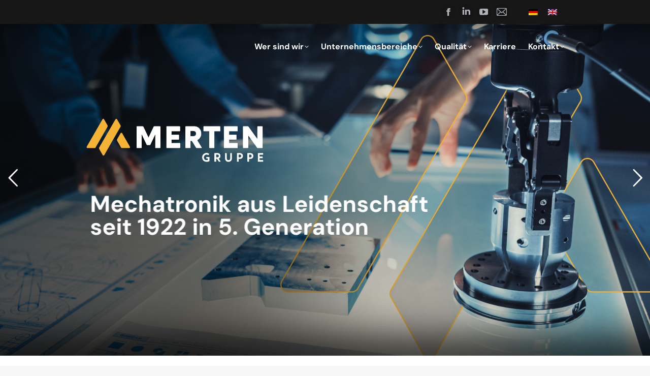

--- FILE ---
content_type: text/html; charset=UTF-8
request_url: https://merten.at/
body_size: 48362
content:
<!DOCTYPE html>
<!--[if !(IE 6) | !(IE 7) | !(IE 8)  ]><!-->
<html lang="de-DE" class="no-js">
<!--<![endif]-->
<head>
	<meta charset="UTF-8" />
		<meta name="viewport" content="width=device-width, initial-scale=1, maximum-scale=1, user-scalable=0">
		<meta name="theme-color" content="#f5b335"/>	<link rel="profile" href="https://gmpg.org/xfn/11" />
	<title>Merten &#8211; Gruppe</title>
<meta name='robots' content='max-image-preview:large' />
<link rel="alternate" hreflang="de" href="https://merten.at/" />
<link rel="alternate" hreflang="en" href="https://merten.at/?lang=en" />
<link rel="alternate" hreflang="x-default" href="https://merten.at/" />

<link rel="alternate" type="application/rss+xml" title="Merten &raquo; Feed" href="https://merten.at/feed/" />
<link rel="alternate" type="application/rss+xml" title="Merten &raquo; Kommentar-Feed" href="https://merten.at/comments/feed/" />
<link rel="alternate" title="oEmbed (JSON)" type="application/json+oembed" href="https://merten.at/wp-json/oembed/1.0/embed?url=https%3A%2F%2Fmerten.at%2F" />
<link rel="alternate" title="oEmbed (XML)" type="text/xml+oembed" href="https://merten.at/wp-json/oembed/1.0/embed?url=https%3A%2F%2Fmerten.at%2F&#038;format=xml" />
<style id='wp-img-auto-sizes-contain-inline-css' type='text/css'>
img:is([sizes=auto i],[sizes^="auto," i]){contain-intrinsic-size:3000px 1500px}
/*# sourceURL=wp-img-auto-sizes-contain-inline-css */
</style>
<style id='wp-emoji-styles-inline-css' type='text/css'>

	img.wp-smiley, img.emoji {
		display: inline !important;
		border: none !important;
		box-shadow: none !important;
		height: 1em !important;
		width: 1em !important;
		margin: 0 0.07em !important;
		vertical-align: -0.1em !important;
		background: none !important;
		padding: 0 !important;
	}
/*# sourceURL=wp-emoji-styles-inline-css */
</style>
<style id='classic-theme-styles-inline-css' type='text/css'>
/*! This file is auto-generated */
.wp-block-button__link{color:#fff;background-color:#32373c;border-radius:9999px;box-shadow:none;text-decoration:none;padding:calc(.667em + 2px) calc(1.333em + 2px);font-size:1.125em}.wp-block-file__button{background:#32373c;color:#fff;text-decoration:none}
/*# sourceURL=/wp-includes/css/classic-themes.min.css */
</style>
<link rel='stylesheet' id='wpml-legacy-horizontal-list-0-css' href='https://merten.at/wp-content/plugins/sitepress-multilingual-cms/templates/language-switchers/legacy-list-horizontal/style.min.css' type='text/css' media='all' />
<link rel='stylesheet' id='the7-font-css' href='https://merten.at/wp-content/themes/dt-the7/fonts/icomoon-the7-font/icomoon-the7-font.min.css' type='text/css' media='all' />
<link rel='stylesheet' id='the7-awesome-fonts-css' href='https://merten.at/wp-content/themes/dt-the7/fonts/FontAwesome/css/all.min.css' type='text/css' media='all' />
<link rel='stylesheet' id='borlabs-cookie-css' href='https://merten.at/wp-content/cache/borlabs-cookie/borlabs-cookie_1_de.css' type='text/css' media='all' />
<link rel='stylesheet' id='js_composer_front-css' href='//merten.at/wp-content/uploads/js_composer/js_composer_front_custom.css' type='text/css' media='all' />
<link rel='stylesheet' id='dt-web-fonts-css' href='//merten.at/wp-content/uploads/omgf/dt-web-fonts/dt-web-fonts.css?ver=1661261940' type='text/css' media='all' />
<link rel='stylesheet' id='dt-main-css' href='https://merten.at/wp-content/themes/dt-the7/css/main.min.css' type='text/css' media='all' />
<style id='dt-main-inline-css' type='text/css'>
body #load {
  display: block;
  height: 100%;
  overflow: hidden;
  position: fixed;
  width: 100%;
  z-index: 9901;
  opacity: 1;
  visibility: visible;
  transition: all .35s ease-out;
}
.load-wrap {
  width: 100%;
  height: 100%;
  background-position: center center;
  background-repeat: no-repeat;
  text-align: center;
  display: -ms-flexbox;
  display: -ms-flex;
  display: flex;
  -ms-align-items: center;
  -ms-flex-align: center;
  align-items: center;
  -ms-flex-flow: column wrap;
  flex-flow: column wrap;
  -ms-flex-pack: center;
  -ms-justify-content: center;
  justify-content: center;
}
.load-wrap > svg {
  position: absolute;
  top: 50%;
  left: 50%;
  transform: translate(-50%,-50%);
}
#load {
  background: var(--the7-elementor-beautiful-loading-bg,#ffffff);
  --the7-beautiful-spinner-color2: var(--the7-beautiful-spinner-color,rgba(51,51,51,0.25));
}

/*# sourceURL=dt-main-inline-css */
</style>
<link rel='stylesheet' id='the7-custom-scrollbar-css' href='https://merten.at/wp-content/themes/dt-the7/lib/custom-scrollbar/custom-scrollbar.min.css' type='text/css' media='all' />
<link rel='stylesheet' id='the7-wpbakery-css' href='https://merten.at/wp-content/themes/dt-the7/css/wpbakery.min.css' type='text/css' media='all' />
<link rel='stylesheet' id='the7-core-css' href='https://merten.at/wp-content/plugins/dt-the7-core/assets/css/post-type.min.css' type='text/css' media='all' />
<link rel='stylesheet' id='the7-css-vars-css' href='https://merten.at/wp-content/uploads/the7-css/css-vars.css' type='text/css' media='all' />
<link rel='stylesheet' id='dt-custom-css' href='https://merten.at/wp-content/uploads/the7-css/custom.css' type='text/css' media='all' />
<link rel='stylesheet' id='dt-media-css' href='https://merten.at/wp-content/uploads/the7-css/media.css' type='text/css' media='all' />
<link rel='stylesheet' id='the7-mega-menu-css' href='https://merten.at/wp-content/uploads/the7-css/mega-menu.css' type='text/css' media='all' />
<link rel='stylesheet' id='the7-elements-albums-portfolio-css' href='https://merten.at/wp-content/uploads/the7-css/the7-elements-albums-portfolio.css' type='text/css' media='all' />
<link rel='stylesheet' id='the7-elements-css' href='https://merten.at/wp-content/uploads/the7-css/post-type-dynamic.css' type='text/css' media='all' />
<link rel='stylesheet' id='style-css' href='https://merten.at/wp-content/themes/dt-the7-child/style.css' type='text/css' media='all' />
<link rel='stylesheet' id='ultimate-vc-addons-google-fonts-css' href='//merten.at/wp-content/uploads/omgf/ultimate-vc-addons-google-fonts/ultimate-vc-addons-google-fonts.css?ver=1661261940' type='text/css' media='all' />
<link rel='stylesheet' id='ultimate-vc-addons-style-css' href='https://merten.at/wp-content/plugins/Ultimate_VC_Addons/assets/min-css/style.min.css' type='text/css' media='all' />
<link rel='stylesheet' id='ultimate-vc-addons-headings-style-css' href='https://merten.at/wp-content/plugins/Ultimate_VC_Addons/assets/min-css/headings.min.css' type='text/css' media='all' />
<link rel='stylesheet' id='ultimate-vc-addons-videos-style-css' href='https://merten.at/wp-content/plugins/Ultimate_VC_Addons/assets/min-css/video_module.min.css' type='text/css' media='all' />
<script type="text/javascript" src="https://merten.at/wp-includes/js/jquery/jquery.min.js" id="jquery-core-js"></script>
<script type="text/javascript" src="https://merten.at/wp-includes/js/jquery/jquery-migrate.min.js" id="jquery-migrate-js"></script>
<script type="text/javascript" id="wpml-cookie-js-extra">
/* <![CDATA[ */
var wpml_cookies = {"wp-wpml_current_language":{"value":"de","expires":1,"path":"/"}};
var wpml_cookies = {"wp-wpml_current_language":{"value":"de","expires":1,"path":"/"}};
//# sourceURL=wpml-cookie-js-extra
/* ]]> */
</script>
<script type="text/javascript" src="https://merten.at/wp-content/plugins/sitepress-multilingual-cms/res/js/cookies/language-cookie.js" id="wpml-cookie-js" defer="defer" data-wp-strategy="defer"></script>
<script type="text/javascript" id="dt-above-fold-js-extra">
/* <![CDATA[ */
var dtLocal = {"themeUrl":"https://merten.at/wp-content/themes/dt-the7","passText":"Um diesen gesch\u00fctzten Eintrag anzusehen, geben Sie bitte das Passwort ein:","moreButtonText":{"loading":"Lade...","loadMore":"Mehr laden"},"postID":"1481","ajaxurl":"https://merten.at/wp-admin/admin-ajax.php","REST":{"baseUrl":"https://merten.at/wp-json/the7/v1","endpoints":{"sendMail":"/send-mail"}},"contactMessages":{"required":"One or more fields have an error. Please check and try again.","terms":"Please accept the privacy policy.","fillTheCaptchaError":"Please, fill the captcha."},"captchaSiteKey":"","ajaxNonce":"3d20be27d1","pageData":{"type":"page","template":"microsite","layout":null},"themeSettings":{"smoothScroll":"off","lazyLoading":false,"desktopHeader":{"height":90},"ToggleCaptionEnabled":"disabled","ToggleCaption":"Navigation","floatingHeader":{"showAfter":94,"showMenu":true,"height":90,"logo":{"showLogo":true,"html":"\u003Cimg class=\" preload-me\" src=\"https://merten.at/wp-content/uploads/2020/12/MG_DE_2c_horizontal_negativ@1x.png\" srcset=\"https://merten.at/wp-content/uploads/2020/12/MG_DE_2c_horizontal_negativ@1x.png 186w, https://merten.at/wp-content/uploads/2020/12/MG_DE_2c_horizontal_negativ@2x.png 372w\" width=\"186\" height=\"62\"   sizes=\"186px\" alt=\"Merten\" /\u003E","url":"https://merten.at/"}},"topLine":{"floatingTopLine":{"logo":{"showLogo":false,"html":""}}},"mobileHeader":{"firstSwitchPoint":992,"secondSwitchPoint":778,"firstSwitchPointHeight":60,"secondSwitchPointHeight":60,"mobileToggleCaptionEnabled":"disabled","mobileToggleCaption":"Menu"},"stickyMobileHeaderFirstSwitch":{"logo":{"html":"\u003Cimg class=\" preload-me\" src=\"https://merten.at/wp-content/uploads/2020/12/MG_DE_2c_horizontal@1x.png\" srcset=\"https://merten.at/wp-content/uploads/2020/12/MG_DE_2c_horizontal@1x.png 186w, https://merten.at/wp-content/uploads/2020/12/MG_DE_2c_horizontal@2x.png 372w\" width=\"186\" height=\"62\"   sizes=\"186px\" alt=\"Merten\" /\u003E"}},"stickyMobileHeaderSecondSwitch":{"logo":{"html":"\u003Cimg class=\" preload-me\" src=\"https://merten.at/wp-content/uploads/2020/12/MG_DE_2c_horizontal@1x.png\" srcset=\"https://merten.at/wp-content/uploads/2020/12/MG_DE_2c_horizontal@1x.png 186w, https://merten.at/wp-content/uploads/2020/12/MG_DE_2c_horizontal@2x.png 372w\" width=\"186\" height=\"62\"   sizes=\"186px\" alt=\"Merten\" /\u003E"}},"sidebar":{"switchPoint":992},"boxedWidth":"1280px"},"VCMobileScreenWidth":"778"};
var dtShare = {"shareButtonText":{"facebook":"Share on Facebook","twitter":"Tweet","pinterest":"Pin it","linkedin":"Share on Linkedin","whatsapp":"Share on Whatsapp"},"overlayOpacity":"85"};
//# sourceURL=dt-above-fold-js-extra
/* ]]> */
</script>
<script type="text/javascript" src="https://merten.at/wp-content/themes/dt-the7/js/above-the-fold.min.js" id="dt-above-fold-js"></script>
<script type="text/javascript" src="https://merten.at/wp-content/plugins/Ultimate_VC_Addons/assets/min-js/ultimate-params.min.js" id="ultimate-vc-addons-params-js"></script>
<script type="text/javascript" src="https://merten.at/wp-content/plugins/Ultimate_VC_Addons/assets/min-js/headings.min.js" id="ultimate-vc-addons-headings-script-js"></script>
<script type="text/javascript" src="https://merten.at/wp-content/plugins/Ultimate_VC_Addons/assets/min-js/video_module.min.js" id="ultimate-vc-addons-videos-script-js"></script>
<script type="text/javascript" id="whp7019front.js9224-js-extra">
/* <![CDATA[ */
var whp_local_data = {"add_url":"https://merten.at/wp-admin/post-new.php?post_type=event","ajaxurl":"https://merten.at/wp-admin/admin-ajax.php"};
//# sourceURL=whp7019front.js9224-js-extra
/* ]]> */
</script>
<script type="text/javascript" src="https://merten.at/wp-content/plugins/wp-security-hardening/modules/js/front.js" id="whp7019front.js9224-js"></script>
<script></script><link rel="https://api.w.org/" href="https://merten.at/wp-json/" /><link rel="alternate" title="JSON" type="application/json" href="https://merten.at/wp-json/wp/v2/pages/1481" /><link rel="EditURI" type="application/rsd+xml" title="RSD" href="https://merten.at/xmlrpc.php?rsd" />

<link rel="canonical" href="https://merten.at/" />
<link rel='shortlink' href='https://merten.at/' />

<style data-eae-name="_3lvo4__cTwJP__cz0DXyr">.__eae_cssd, ._3lvo4__cTwJP__cz0DXyr {unicode-bidi: bidi-override;direction: rtl;}</style>

<script> var __eae_open = function (str) { document.location.href = __eae_decode(str); }; var __eae_decode = function (str) { return str.replace(/[a-zA-Z]/g, function(c) { return String.fromCharCode( (c <= "Z" ? 90 : 122) >= (c = c.charCodeAt(0) + 13) ? c : c - 26 ); }); }; var __eae_decode_emails = function () { var __eae_emails = document.querySelectorAll(".__eae_r13"); for (var i = 0; i < __eae_emails.length; i++) { __eae_emails[i].textContent = __eae_decode(__eae_emails[i].textContent); } }; if (document.readyState !== "loading") { __eae_decode_emails(); } else if (document.addEventListener) { document.addEventListener("DOMContentLoaded", __eae_decode_emails); } else { document.attachEvent("onreadystatechange", function () { if (document.readyState !== "loading") __eae_decode_emails(); }); } var _2dztRHGhe_deR = function (str) { var r = function (a, d) { var map = "!\"#$%&'()*+,-./0123456789:;<=>?@ABCDEFGHIJKLMNOPQRSTUVWXYZ[\\]^_`abcdefghijklmnopqrstuvwxyz{|}~"; for (var i = 0; i < a.length; i++) { var pos = map.indexOf(a[i]); d += pos >= 0 ? map[(pos + 47) % 94] : a[i]; } return d; }; window.location.href = r(str, ""); }; document.addEventListener("copy", function (event) { if ( NodeList.prototype.forEach === undefined || Array.from === undefined || String.prototype.normalize === undefined || ! event.clipboardData ) { return; } var encoded = []; var copiedText = window.getSelection().toString().trim(); document.querySelectorAll( "." + document.querySelector("style[data-eae-name]").dataset.eaeName ).forEach(function (item) { encoded.push(item.innerText.trim()); }); if (! encoded.length) { return; } encoded.filter(function (value, index, self) { return self.indexOf(value) === index; }).map(function (item) { return { original: new RegExp(item.replace(/[-\/\\^$*+?.()|[\]{}]/g, "\\$&"), "ig"), reverse: Array.from(item.normalize("NFC")) .reverse() .join('') .replace(/[()]/g, "__eae__") }; }).forEach(function (item) { copiedText = copiedText.replace( item.original, item.reverse.replace("__eae__", "(").replace("__eae__", ")") ) }); event.clipboardData.setData("text/plain", copiedText); event.preventDefault(); }); </script>
<meta property="og:site_name" content="Merten" />
<meta property="og:title" content="Home" />
<meta property="og:url" content="https://merten.at/" />
<meta property="og:type" content="website" />
<meta name="generator" content="Powered by WPBakery Page Builder - drag and drop page builder for WordPress."/>
<script type="text/javascript" id="the7-loader-script">
document.addEventListener("DOMContentLoaded", function(event) {
	var load = document.getElementById("load");
	if(!load.classList.contains('loader-removed')){
		var removeLoading = setTimeout(function() {
			load.className += " loader-removed";
		}, 300);
	}
});
</script>
		<link rel="icon" href="https://merten.at/wp-content/uploads/2021/05/cropped-icon_black-2-32x32.png" sizes="32x32" />
<link rel="icon" href="https://merten.at/wp-content/uploads/2021/05/cropped-icon_black-2-192x192.png" sizes="192x192" />
<link rel="apple-touch-icon" href="https://merten.at/wp-content/uploads/2021/05/cropped-icon_black-2-180x180.png" />
<meta name="msapplication-TileImage" content="https://merten.at/wp-content/uploads/2021/05/cropped-icon_black-2-270x270.png" />
<script>function setREVStartSize(e){
			//window.requestAnimationFrame(function() {
				window.RSIW = window.RSIW===undefined ? window.innerWidth : window.RSIW;
				window.RSIH = window.RSIH===undefined ? window.innerHeight : window.RSIH;
				try {
					var pw = document.getElementById(e.c).parentNode.offsetWidth,
						newh;
					pw = pw===0 || isNaN(pw) || (e.l=="fullwidth" || e.layout=="fullwidth") ? window.RSIW : pw;
					e.tabw = e.tabw===undefined ? 0 : parseInt(e.tabw);
					e.thumbw = e.thumbw===undefined ? 0 : parseInt(e.thumbw);
					e.tabh = e.tabh===undefined ? 0 : parseInt(e.tabh);
					e.thumbh = e.thumbh===undefined ? 0 : parseInt(e.thumbh);
					e.tabhide = e.tabhide===undefined ? 0 : parseInt(e.tabhide);
					e.thumbhide = e.thumbhide===undefined ? 0 : parseInt(e.thumbhide);
					e.mh = e.mh===undefined || e.mh=="" || e.mh==="auto" ? 0 : parseInt(e.mh,0);
					if(e.layout==="fullscreen" || e.l==="fullscreen")
						newh = Math.max(e.mh,window.RSIH);
					else{
						e.gw = Array.isArray(e.gw) ? e.gw : [e.gw];
						for (var i in e.rl) if (e.gw[i]===undefined || e.gw[i]===0) e.gw[i] = e.gw[i-1];
						e.gh = e.el===undefined || e.el==="" || (Array.isArray(e.el) && e.el.length==0)? e.gh : e.el;
						e.gh = Array.isArray(e.gh) ? e.gh : [e.gh];
						for (var i in e.rl) if (e.gh[i]===undefined || e.gh[i]===0) e.gh[i] = e.gh[i-1];
											
						var nl = new Array(e.rl.length),
							ix = 0,
							sl;
						e.tabw = e.tabhide>=pw ? 0 : e.tabw;
						e.thumbw = e.thumbhide>=pw ? 0 : e.thumbw;
						e.tabh = e.tabhide>=pw ? 0 : e.tabh;
						e.thumbh = e.thumbhide>=pw ? 0 : e.thumbh;
						for (var i in e.rl) nl[i] = e.rl[i]<window.RSIW ? 0 : e.rl[i];
						sl = nl[0];
						for (var i in nl) if (sl>nl[i] && nl[i]>0) { sl = nl[i]; ix=i;}
						var m = pw>(e.gw[ix]+e.tabw+e.thumbw) ? 1 : (pw-(e.tabw+e.thumbw)) / (e.gw[ix]);
						newh =  (e.gh[ix] * m) + (e.tabh + e.thumbh);
					}
					var el = document.getElementById(e.c);
					if (el!==null && el) el.style.height = newh+"px";
					el = document.getElementById(e.c+"_wrapper");
					if (el!==null && el) {
						el.style.height = newh+"px";
						el.style.display = "block";
					}
				} catch(e){
					console.log("Failure at Presize of Slider:" + e)
				}
			//});
		  };</script>
<style type="text/css" data-type="vc_shortcodes-default-css">.vc_do_btn{margin-bottom:22px;}.vc_do_icon{margin-bottom:35px;}</style><style type="text/css" data-type="vc_shortcodes-custom-css">.vc_custom_1610331166830{padding-top: 70px !important;padding-bottom: 60px !important;}.vc_custom_1610331246389{margin-right: 0px !important;margin-bottom: -40px !important;margin-left: 0px !important;border-top-width: 0px !important;border-right-width: 0px !important;border-bottom-width: 0px !important;border-left-width: 0px !important;padding-top: 0px !important;padding-right: 0px !important;padding-bottom: 0px !important;padding-left: 0px !important;}.vc_custom_1610331166830{padding-top: 70px !important;padding-bottom: 60px !important;}.vc_custom_1610331246389{margin-right: 0px !important;margin-bottom: -40px !important;margin-left: 0px !important;border-top-width: 0px !important;border-right-width: 0px !important;border-bottom-width: 0px !important;border-left-width: 0px !important;padding-top: 0px !important;padding-right: 0px !important;padding-bottom: 0px !important;padding-left: 0px !important;}.vc_custom_1610555667431{padding-top: 15px !important;padding-bottom: 85px !important;background-color: rgba(0,0,0,0.04) !important;*background-color: rgb(0,0,0) !important;}.vc_custom_1608328612828{padding-top: 70px !important;padding-bottom: 60px !important;}.vc_custom_1612833148411{padding-top: 40px !important;padding-bottom: 40px !important;background-color: #f5b335 !important;}.vc_custom_1610331602547{padding-top: 85px !important;padding-bottom: 20px !important;}.vc_custom_1617724820656{padding-top: 10px !important;padding-bottom: 60px !important;background-color: #1a1c20 !important;background-position: center !important;background-repeat: no-repeat !important;background-size: cover !important;}.vc_custom_1610332558150{padding-top: 60px !important;padding-bottom: 90px !important;background-color: rgba(0,0,0,0.04) !important;*background-color: rgb(0,0,0) !important;}.vc_custom_1611286943897{padding-top: 85px !important;padding-bottom: 55px !important;background-color: #f5b335 !important;}.vc_custom_1575403372934{padding-bottom: 30px !important;}.vc_custom_1575403379152{padding-bottom: 30px !important;}.vc_custom_1608326208996{margin-top: 0px !important;margin-right: 0px !important;margin-bottom: -40px !important;margin-left: 0px !important;border-top-width: 0px !important;border-right-width: 0px !important;border-bottom-width: 0px !important;border-left-width: 0px !important;padding-top: 0px !important;padding-right: 0px !important;padding-bottom: 0px !important;padding-left: 0px !important;}.vc_custom_1608326480195{border-right-width: 7px !important;padding-top: 36px !important;padding-bottom: 36px !important;border-right-color: #f5b335 !important;border-right-style: solid !important;}.vc_custom_1608327672652{padding-bottom: 0px !important;}.vc_custom_1647530204756{background-color: #373737 !important;}.vc_custom_1610331371571{margin-bottom: 30px !important;}.vc_custom_1610331378622{margin-bottom: 30px !important;}.vc_custom_1608345418703{padding-top: 0px !important;padding-bottom: 0px !important;}.vc_custom_1610660311205{padding-top: 0px !important;padding-right: 80px !important;padding-bottom: 0px !important;padding-left: 80px !important;}.vc_custom_1608345367794{margin-top: 0px !important;margin-bottom: 0px !important;padding-top: 0px !important;padding-bottom: 0px !important;}.vc_custom_1608344796761{margin-top: 0px !important;margin-right: 0px !important;margin-bottom: 0px !important;margin-left: 0px !important;padding-top: 0px !important;padding-bottom: 0px !important;}.vc_custom_1617574217978{margin-bottom: 0px !important;padding-bottom: 0px !important;border-radius: 25px !important;}.vc_custom_1612833341269{margin-top: 0px !important;margin-bottom: 0px !important;padding-top: 15px !important;padding-bottom: 15px !important;}.vc_custom_1608346273438{padding-bottom: 15px !important;}.vc_custom_1610331527175{padding-bottom: 20px !important;}.vc_custom_1610331537260{padding-bottom: 140px !important;}.vc_custom_1608346415863{padding-bottom: 15px !important;}.vc_custom_1575449353669{padding-bottom: 20px !important;}.vc_custom_1575449358551{padding-bottom: 20px !important;}.vc_custom_1575452782408{padding-bottom: 50px !important;}.vc_custom_1575452795085{padding-bottom: 50px !important;}.vc_custom_1575452785565{padding-bottom: 50px !important;}.vc_custom_1575452790551{padding-bottom: 50px !important;}.vc_custom_1608346128214{margin-top: 0px !important;margin-bottom: 0px !important;margin-left: 0px !important;border-bottom-width: 0px !important;padding-top: 0px !important;padding-right: 0px !important;padding-bottom: 0px !important;padding-left: 0px !important;}.vc_custom_1608346141966{margin-top: 0px !important;margin-right: 0px !important;margin-bottom: 0px !important;margin-left: 0px !important;padding-top: 0px !important;padding-right: 0px !important;padding-bottom: 0px !important;padding-left: 0px !important;}.vc_custom_1608346133359{margin-top: 0px !important;margin-right: 0px !important;margin-bottom: 0px !important;margin-left: 0px !important;padding-top: 0px !important;padding-right: 0px !important;padding-bottom: 0px !important;padding-left: 0px !important;}.vc_custom_1608346137608{margin-top: 0px !important;margin-right: 0px !important;margin-bottom: 0px !important;margin-left: 0px !important;padding-top: 0px !important;padding-right: 0px !important;padding-bottom: 0px !important;padding-left: 0px !important;}.vc_custom_1623148097860{padding-right: 12% !important;padding-left: 12% !important;}.vc_custom_1575403932354{padding-bottom: 70px !important;}.vc_custom_1608349598992{border-right-width: 7px !important;padding-top: 36px !important;padding-bottom: 36px !important;border-right-color: #f5b335 !important;border-right-style: solid !important;}.vc_custom_1611286950539{padding-bottom: 30px !important;}.vc_custom_1611286958964{padding-bottom: 30px !important;}.vc_custom_1611286968324{padding-bottom: 30px !important;}.vc_custom_1608396715041{padding-top: 30px !important;padding-right: 15px !important;padding-bottom: 30px !important;padding-left: 15px !important;}.vc_custom_1647426544730{margin-top: 10px !important;margin-bottom: 10px !important;}.vc_custom_1647426575491{margin-top: 10px !important;margin-bottom: 10px !important;}.vc_custom_1750858305654{margin-top: 10px !important;margin-bottom: 10px !important;}.vc_custom_1750858294386{margin-top: 10px !important;margin-bottom: 10px !important;}</style><noscript><style> .wpb_animate_when_almost_visible { opacity: 1; }</style></noscript>

<script type="text/javascript">	
	
jQuery('document').ready(function(){
	if(jQuery('.header-bar a img[src*="MM_2c_horizontal_negativ"]').length > 0)
		{
		jQuery('.header-bar').addClass('maschinenbau');
		}

		else if(jQuery('.header-bar a img[src*="MP_2c_horizontal_negativ"]').length > 0)

			{
				jQuery('.header-bar').addClass('praezisionstechnik');
			}

		else if(jQuery('.header-bar a img[src*="InLog_"]').length > 0)

			{
				jQuery('.header-bar').addClass('inlog');
			}

});	
	
	
jQuery('document').ready(function(){

		setTimeout(function() {
        jQuery('.custom-team-carousel .owl-stage').unbind('mousedown').delay(2000);
				jQuery('.custom-testimonials .owl-stage').unbind('mousedown').delay(2000);
				console.log( "event unbind" );
    }, 2000);
	
	
});
	
jQuery('document').ready(function(){
			jQuery( ".custom-kachel" ).each(function( index ) {
				var link =  jQuery(this).find('figure a').attr("href");
				jQuery(this).find('h2').wrapInner("<a href='"+ link +"'>" + "</a>");	
			});  
});
	

jQuery('document').ready(function(){
			setTimeout(function() {
        	jQuery( "li.active.open-sub li" ).click(function() {
					jQuery( ".dt-close-mobile-menu-icon" ).click();
			});
    }, 2000);
});
	
jQuery('document').ready(function(){
			jQuery( ".hl-to-a" ).each(function( index ) {
				var link =  jQuery(this).find('figure a').attr("href");
				jQuery(this).find('h3').wrapInner("<a href='"+ link +"'>" + "</a>");	
			});  
});
	
jQuery('document').ready(function(){

	setTimeout(function() {
			jQuery( ".custom-tabs ul a" ).attr("href", "");		
    }, 1000);
});	
</script>

<script type="text/javascript">
function msieversion() {

    var ua = window.navigator.userAgent;
    var msie = ua.indexOf("MSIE ");

    if (msie > 0 || !!navigator.userAgent.match(/Trident.*rv\:11\./))  // If Internet Explorer, return version number
    {
			
			setTimeout(function() {
  document.body.innerHTML = "<div class='outer-ie-popup' style='position: fixed;top:0;left:0;width:100%;    height: 100%;z-index: 10000;background-color:#cececee0;'><div style='position: absolute;width:90%;    background-color: white;max-width: 500px;left: 50%;top: 50%;transform: translateX(-50%) translateY(-50%); border-radius: 15px; padding: 15px; box-shadow: 0px 0px 20px 0px #696969;'><p>Diese Website ist leider nicht mehr für den Internet Explorer 11 optimiert. Für ein bestmögliches Erlebnis, bitten wir Sie, einen moderneren Browser zu verwenden. Vielen Dank für Ihr Verständnis.</p><p>Unfortunately, this website is no longer optimized for Internet Explorer 11. For the best possible experience, we ask you to use a more modern browser. Thank you for your understanding.</p></div></div>";
}, 2000);
			
    }
    else  // If another browser, return 0
    {
        console.log('Modern Browser Detected')
    }

    return false;
}

(function(){
  msieversion();
})()
</script><style id='the7-custom-inline-css' type='text/css'>
.sub-nav .menu-item i.fa,
.sub-nav .menu-item i.fas,
.sub-nav .menu-item i.far,
.sub-nav .menu-item i.fab {
	text-align: center;
	width: 1.25em;
}
</style>
<style id='wp-block-paragraph-inline-css' type='text/css'>
.is-small-text{font-size:.875em}.is-regular-text{font-size:1em}.is-large-text{font-size:2.25em}.is-larger-text{font-size:3em}.has-drop-cap:not(:focus):first-letter{float:left;font-size:8.4em;font-style:normal;font-weight:100;line-height:.68;margin:.05em .1em 0 0;text-transform:uppercase}body.rtl .has-drop-cap:not(:focus):first-letter{float:none;margin-left:.1em}p.has-drop-cap.has-background{overflow:hidden}:root :where(p.has-background){padding:1.25em 2.375em}:where(p.has-text-color:not(.has-link-color)) a{color:inherit}p.has-text-align-left[style*="writing-mode:vertical-lr"],p.has-text-align-right[style*="writing-mode:vertical-rl"]{rotate:180deg}
/*# sourceURL=https://merten.at/wp-includes/blocks/paragraph/style.min.css */
</style>
<style id='global-styles-inline-css' type='text/css'>
:root{--wp--preset--aspect-ratio--square: 1;--wp--preset--aspect-ratio--4-3: 4/3;--wp--preset--aspect-ratio--3-4: 3/4;--wp--preset--aspect-ratio--3-2: 3/2;--wp--preset--aspect-ratio--2-3: 2/3;--wp--preset--aspect-ratio--16-9: 16/9;--wp--preset--aspect-ratio--9-16: 9/16;--wp--preset--color--black: #000000;--wp--preset--color--cyan-bluish-gray: #abb8c3;--wp--preset--color--white: #FFF;--wp--preset--color--pale-pink: #f78da7;--wp--preset--color--vivid-red: #cf2e2e;--wp--preset--color--luminous-vivid-orange: #ff6900;--wp--preset--color--luminous-vivid-amber: #fcb900;--wp--preset--color--light-green-cyan: #7bdcb5;--wp--preset--color--vivid-green-cyan: #00d084;--wp--preset--color--pale-cyan-blue: #8ed1fc;--wp--preset--color--vivid-cyan-blue: #0693e3;--wp--preset--color--vivid-purple: #9b51e0;--wp--preset--color--accent: #f5b335;--wp--preset--color--dark-gray: #111;--wp--preset--color--light-gray: #767676;--wp--preset--gradient--vivid-cyan-blue-to-vivid-purple: linear-gradient(135deg,rgb(6,147,227) 0%,rgb(155,81,224) 100%);--wp--preset--gradient--light-green-cyan-to-vivid-green-cyan: linear-gradient(135deg,rgb(122,220,180) 0%,rgb(0,208,130) 100%);--wp--preset--gradient--luminous-vivid-amber-to-luminous-vivid-orange: linear-gradient(135deg,rgb(252,185,0) 0%,rgb(255,105,0) 100%);--wp--preset--gradient--luminous-vivid-orange-to-vivid-red: linear-gradient(135deg,rgb(255,105,0) 0%,rgb(207,46,46) 100%);--wp--preset--gradient--very-light-gray-to-cyan-bluish-gray: linear-gradient(135deg,rgb(238,238,238) 0%,rgb(169,184,195) 100%);--wp--preset--gradient--cool-to-warm-spectrum: linear-gradient(135deg,rgb(74,234,220) 0%,rgb(151,120,209) 20%,rgb(207,42,186) 40%,rgb(238,44,130) 60%,rgb(251,105,98) 80%,rgb(254,248,76) 100%);--wp--preset--gradient--blush-light-purple: linear-gradient(135deg,rgb(255,206,236) 0%,rgb(152,150,240) 100%);--wp--preset--gradient--blush-bordeaux: linear-gradient(135deg,rgb(254,205,165) 0%,rgb(254,45,45) 50%,rgb(107,0,62) 100%);--wp--preset--gradient--luminous-dusk: linear-gradient(135deg,rgb(255,203,112) 0%,rgb(199,81,192) 50%,rgb(65,88,208) 100%);--wp--preset--gradient--pale-ocean: linear-gradient(135deg,rgb(255,245,203) 0%,rgb(182,227,212) 50%,rgb(51,167,181) 100%);--wp--preset--gradient--electric-grass: linear-gradient(135deg,rgb(202,248,128) 0%,rgb(113,206,126) 100%);--wp--preset--gradient--midnight: linear-gradient(135deg,rgb(2,3,129) 0%,rgb(40,116,252) 100%);--wp--preset--font-size--small: 13px;--wp--preset--font-size--medium: 20px;--wp--preset--font-size--large: 36px;--wp--preset--font-size--x-large: 42px;--wp--preset--spacing--20: 0.44rem;--wp--preset--spacing--30: 0.67rem;--wp--preset--spacing--40: 1rem;--wp--preset--spacing--50: 1.5rem;--wp--preset--spacing--60: 2.25rem;--wp--preset--spacing--70: 3.38rem;--wp--preset--spacing--80: 5.06rem;--wp--preset--shadow--natural: 6px 6px 9px rgba(0, 0, 0, 0.2);--wp--preset--shadow--deep: 12px 12px 50px rgba(0, 0, 0, 0.4);--wp--preset--shadow--sharp: 6px 6px 0px rgba(0, 0, 0, 0.2);--wp--preset--shadow--outlined: 6px 6px 0px -3px rgb(255, 255, 255), 6px 6px rgb(0, 0, 0);--wp--preset--shadow--crisp: 6px 6px 0px rgb(0, 0, 0);}:where(.is-layout-flex){gap: 0.5em;}:where(.is-layout-grid){gap: 0.5em;}body .is-layout-flex{display: flex;}.is-layout-flex{flex-wrap: wrap;align-items: center;}.is-layout-flex > :is(*, div){margin: 0;}body .is-layout-grid{display: grid;}.is-layout-grid > :is(*, div){margin: 0;}:where(.wp-block-columns.is-layout-flex){gap: 2em;}:where(.wp-block-columns.is-layout-grid){gap: 2em;}:where(.wp-block-post-template.is-layout-flex){gap: 1.25em;}:where(.wp-block-post-template.is-layout-grid){gap: 1.25em;}.has-black-color{color: var(--wp--preset--color--black) !important;}.has-cyan-bluish-gray-color{color: var(--wp--preset--color--cyan-bluish-gray) !important;}.has-white-color{color: var(--wp--preset--color--white) !important;}.has-pale-pink-color{color: var(--wp--preset--color--pale-pink) !important;}.has-vivid-red-color{color: var(--wp--preset--color--vivid-red) !important;}.has-luminous-vivid-orange-color{color: var(--wp--preset--color--luminous-vivid-orange) !important;}.has-luminous-vivid-amber-color{color: var(--wp--preset--color--luminous-vivid-amber) !important;}.has-light-green-cyan-color{color: var(--wp--preset--color--light-green-cyan) !important;}.has-vivid-green-cyan-color{color: var(--wp--preset--color--vivid-green-cyan) !important;}.has-pale-cyan-blue-color{color: var(--wp--preset--color--pale-cyan-blue) !important;}.has-vivid-cyan-blue-color{color: var(--wp--preset--color--vivid-cyan-blue) !important;}.has-vivid-purple-color{color: var(--wp--preset--color--vivid-purple) !important;}.has-black-background-color{background-color: var(--wp--preset--color--black) !important;}.has-cyan-bluish-gray-background-color{background-color: var(--wp--preset--color--cyan-bluish-gray) !important;}.has-white-background-color{background-color: var(--wp--preset--color--white) !important;}.has-pale-pink-background-color{background-color: var(--wp--preset--color--pale-pink) !important;}.has-vivid-red-background-color{background-color: var(--wp--preset--color--vivid-red) !important;}.has-luminous-vivid-orange-background-color{background-color: var(--wp--preset--color--luminous-vivid-orange) !important;}.has-luminous-vivid-amber-background-color{background-color: var(--wp--preset--color--luminous-vivid-amber) !important;}.has-light-green-cyan-background-color{background-color: var(--wp--preset--color--light-green-cyan) !important;}.has-vivid-green-cyan-background-color{background-color: var(--wp--preset--color--vivid-green-cyan) !important;}.has-pale-cyan-blue-background-color{background-color: var(--wp--preset--color--pale-cyan-blue) !important;}.has-vivid-cyan-blue-background-color{background-color: var(--wp--preset--color--vivid-cyan-blue) !important;}.has-vivid-purple-background-color{background-color: var(--wp--preset--color--vivid-purple) !important;}.has-black-border-color{border-color: var(--wp--preset--color--black) !important;}.has-cyan-bluish-gray-border-color{border-color: var(--wp--preset--color--cyan-bluish-gray) !important;}.has-white-border-color{border-color: var(--wp--preset--color--white) !important;}.has-pale-pink-border-color{border-color: var(--wp--preset--color--pale-pink) !important;}.has-vivid-red-border-color{border-color: var(--wp--preset--color--vivid-red) !important;}.has-luminous-vivid-orange-border-color{border-color: var(--wp--preset--color--luminous-vivid-orange) !important;}.has-luminous-vivid-amber-border-color{border-color: var(--wp--preset--color--luminous-vivid-amber) !important;}.has-light-green-cyan-border-color{border-color: var(--wp--preset--color--light-green-cyan) !important;}.has-vivid-green-cyan-border-color{border-color: var(--wp--preset--color--vivid-green-cyan) !important;}.has-pale-cyan-blue-border-color{border-color: var(--wp--preset--color--pale-cyan-blue) !important;}.has-vivid-cyan-blue-border-color{border-color: var(--wp--preset--color--vivid-cyan-blue) !important;}.has-vivid-purple-border-color{border-color: var(--wp--preset--color--vivid-purple) !important;}.has-vivid-cyan-blue-to-vivid-purple-gradient-background{background: var(--wp--preset--gradient--vivid-cyan-blue-to-vivid-purple) !important;}.has-light-green-cyan-to-vivid-green-cyan-gradient-background{background: var(--wp--preset--gradient--light-green-cyan-to-vivid-green-cyan) !important;}.has-luminous-vivid-amber-to-luminous-vivid-orange-gradient-background{background: var(--wp--preset--gradient--luminous-vivid-amber-to-luminous-vivid-orange) !important;}.has-luminous-vivid-orange-to-vivid-red-gradient-background{background: var(--wp--preset--gradient--luminous-vivid-orange-to-vivid-red) !important;}.has-very-light-gray-to-cyan-bluish-gray-gradient-background{background: var(--wp--preset--gradient--very-light-gray-to-cyan-bluish-gray) !important;}.has-cool-to-warm-spectrum-gradient-background{background: var(--wp--preset--gradient--cool-to-warm-spectrum) !important;}.has-blush-light-purple-gradient-background{background: var(--wp--preset--gradient--blush-light-purple) !important;}.has-blush-bordeaux-gradient-background{background: var(--wp--preset--gradient--blush-bordeaux) !important;}.has-luminous-dusk-gradient-background{background: var(--wp--preset--gradient--luminous-dusk) !important;}.has-pale-ocean-gradient-background{background: var(--wp--preset--gradient--pale-ocean) !important;}.has-electric-grass-gradient-background{background: var(--wp--preset--gradient--electric-grass) !important;}.has-midnight-gradient-background{background: var(--wp--preset--gradient--midnight) !important;}.has-small-font-size{font-size: var(--wp--preset--font-size--small) !important;}.has-medium-font-size{font-size: var(--wp--preset--font-size--medium) !important;}.has-large-font-size{font-size: var(--wp--preset--font-size--large) !important;}.has-x-large-font-size{font-size: var(--wp--preset--font-size--x-large) !important;}
/*# sourceURL=global-styles-inline-css */
</style>
<link rel='stylesheet' id='whp4759tw-bs4.css-css' href='https://merten.at/wp-content/plugins/wp-security-hardening/modules/inc/assets/css/tw-bs4.css' type='text/css' media='all' />
<link rel='stylesheet' id='whp4453font-awesome.min.css-css' href='https://merten.at/wp-content/plugins/wp-security-hardening/modules/inc/fa/css/font-awesome.min.css' type='text/css' media='all' />
<link rel='stylesheet' id='whp7978front.css-css' href='https://merten.at/wp-content/plugins/wp-security-hardening/modules/css/front.css' type='text/css' media='all' />
<link rel='stylesheet' id='vc_animate-css-css' href='https://merten.at/wp-content/plugins/js_composer/assets/lib/vendor/node_modules/animate.css/animate.min.css' type='text/css' media='all' />
<link rel='stylesheet' id='rs-plugin-settings-css' href='//merten.at/wp-content/plugins/revslider/sr6/assets/css/rs6.css' type='text/css' media='all' />
<style id='rs-plugin-settings-inline-css' type='text/css'>
		#rev_slider_2_1_wrapper .uranus.tparrows{width:50px; height:50px; background:rgba(255,255,255,0)}#rev_slider_2_1_wrapper .uranus.tparrows:before{width:50px; height:50px; line-height:50px; font-size:40px; transition:all 0.3s;-webkit-transition:all 0.3s}#rev_slider_2_1_wrapper .uranus.tparrows.rs-touchhover:before{opacity:0.75}
/*# sourceURL=rs-plugin-settings-inline-css */
</style>
</head>
<body id="the7-body" class="home wp-singular page-template page-template-template-microsite page-template-template-microsite-php page page-id-1481 wp-embed-responsive wp-theme-dt-the7 wp-child-theme-dt-the7-child the7-core-ver-2.7.12 chrome apache-server mac-os-10 one-page-row transparent slideshow-on dt-responsive-on right-mobile-menu-close-icon ouside-menu-close-icon mobile-hamburger-close-bg-enable mobile-hamburger-close-bg-hover-enable  fade-medium-mobile-menu-close-icon fade-medium-menu-close-icon srcset-enabled btn-flat custom-btn-color custom-btn-hover-color phantom-sticky phantom-shadow-decoration phantom-custom-logo-on sticky-mobile-header top-header first-switch-logo-left first-switch-menu-right second-switch-logo-left second-switch-menu-right right-mobile-menu layzr-loading-on popup-message-style the7-ver-11.8.0.1 dt-fa-compatibility wpb-js-composer js-comp-ver-8.0.1 vc_responsive">
<!-- The7 11.8.0.1 -->
<div id="load" class="spinner-loader">
	<div class="load-wrap"><style type="text/css">
    [class*="the7-spinner-animate-"]{
        animation: spinner-animation 1s cubic-bezier(1,1,1,1) infinite;
        x:46.5px;
        y:40px;
        width:7px;
        height:20px;
        fill:var(--the7-beautiful-spinner-color2);
        opacity: 0.2;
    }
    .the7-spinner-animate-2{
        animation-delay: 0.083s;
    }
    .the7-spinner-animate-3{
        animation-delay: 0.166s;
    }
    .the7-spinner-animate-4{
         animation-delay: 0.25s;
    }
    .the7-spinner-animate-5{
         animation-delay: 0.33s;
    }
    .the7-spinner-animate-6{
         animation-delay: 0.416s;
    }
    .the7-spinner-animate-7{
         animation-delay: 0.5s;
    }
    .the7-spinner-animate-8{
         animation-delay: 0.58s;
    }
    .the7-spinner-animate-9{
         animation-delay: 0.666s;
    }
    .the7-spinner-animate-10{
         animation-delay: 0.75s;
    }
    .the7-spinner-animate-11{
        animation-delay: 0.83s;
    }
    .the7-spinner-animate-12{
        animation-delay: 0.916s;
    }
    @keyframes spinner-animation{
        from {
            opacity: 1;
        }
        to{
            opacity: 0;
        }
    }
</style>
<svg width="75px" height="75px" xmlns="http://www.w3.org/2000/svg" viewBox="0 0 100 100" preserveAspectRatio="xMidYMid">
	<rect class="the7-spinner-animate-1" rx="5" ry="5" transform="rotate(0 50 50) translate(0 -30)"></rect>
	<rect class="the7-spinner-animate-2" rx="5" ry="5" transform="rotate(30 50 50) translate(0 -30)"></rect>
	<rect class="the7-spinner-animate-3" rx="5" ry="5" transform="rotate(60 50 50) translate(0 -30)"></rect>
	<rect class="the7-spinner-animate-4" rx="5" ry="5" transform="rotate(90 50 50) translate(0 -30)"></rect>
	<rect class="the7-spinner-animate-5" rx="5" ry="5" transform="rotate(120 50 50) translate(0 -30)"></rect>
	<rect class="the7-spinner-animate-6" rx="5" ry="5" transform="rotate(150 50 50) translate(0 -30)"></rect>
	<rect class="the7-spinner-animate-7" rx="5" ry="5" transform="rotate(180 50 50) translate(0 -30)"></rect>
	<rect class="the7-spinner-animate-8" rx="5" ry="5" transform="rotate(210 50 50) translate(0 -30)"></rect>
	<rect class="the7-spinner-animate-9" rx="5" ry="5" transform="rotate(240 50 50) translate(0 -30)"></rect>
	<rect class="the7-spinner-animate-10" rx="5" ry="5" transform="rotate(270 50 50) translate(0 -30)"></rect>
	<rect class="the7-spinner-animate-11" rx="5" ry="5" transform="rotate(300 50 50) translate(0 -30)"></rect>
	<rect class="the7-spinner-animate-12" rx="5" ry="5" transform="rotate(330 50 50) translate(0 -30)"></rect>
</svg></div>
</div>
<div id="page" >
	<a class="skip-link screen-reader-text" href="#content">Zum Inhalt springen</a>

<div class="masthead inline-header right widgets full-height shadow-decoration shadow-mobile-header-decoration small-mobile-menu-icon dt-parent-menu-clickable show-sub-menu-on-hover show-device-logo show-mobile-logo"  style="background-color: rgba(0,0,0,0);" role="banner">

	<div class="top-bar full-width-line top-bar-line-hide">
	<div class="top-bar-bg"  style="background-color: rgba(255,255,255,0);"></div>
	<div class="mini-widgets left-widgets"></div><div class="right-widgets mini-widgets"><div class="soc-ico show-on-desktop in-top-bar-right in-menu-second-switch custom-bg disabled-border border-off hover-accent-bg hover-disabled-border  hover-border-off"><a title="Facebook page opens in new window" href="https://www.facebook.com/profile.php?id=100083953973195" target="_blank" class="facebook"><span class="soc-font-icon"></span><span class="screen-reader-text">Facebook page opens in new window</span></a><a title="Linkedin page opens in new window" href="https://www.linkedin.com/company/peter-merten-gesellschaft-m.b.h./" target="_blank" class="linkedin"><span class="soc-font-icon"></span><span class="screen-reader-text">Linkedin page opens in new window</span></a><a title="YouTube page opens in new window" href="https://www.youtube.com/@in-log/" target="_blank" class="you-tube"><span class="soc-font-icon"></span><span class="screen-reader-text">YouTube page opens in new window</span></a><a title="E-Mail page opens in new window" href="&#109;a&#x69;l&#x74;o&#x3a;&#112;&#x6d;&#103;&#x2d;&#111;f&#x66;i&#x63;e&#x40;&#109;&#x65;&#114;&#x74;&#101;&#x6e;&#46;a&#x74;" class="mail"><span class="soc-font-icon"></span><span class="screen-reader-text">E-Mail page opens in new window</span></a></div><div class="mini-wpml show-on-desktop near-logo-first-switch in-menu-second-switch">
<div class="wpml-ls-statics-shortcode_actions wpml-ls wpml-ls-legacy-list-horizontal">
	<ul role="menu"><li class="wpml-ls-slot-shortcode_actions wpml-ls-item wpml-ls-item-de wpml-ls-current-language wpml-ls-first-item wpml-ls-item-legacy-list-horizontal" role="none">
				<a href="https://merten.at/" class="wpml-ls-link" role="menuitem" >
                                                        <img
            class="wpml-ls-flag"
            src="https://merten.at/wp-content/plugins/sitepress-multilingual-cms/res/flags/de.png"
            alt="Deutsch"
            width=18            height=12    /></a>
			</li><li class="wpml-ls-slot-shortcode_actions wpml-ls-item wpml-ls-item-en wpml-ls-last-item wpml-ls-item-legacy-list-horizontal" role="none">
				<a href="https://merten.at/?lang=en" class="wpml-ls-link" role="menuitem"  aria-label="Zu Englisch wechseln" title="Zu Englisch wechseln" >
                                                        <img
            class="wpml-ls-flag"
            src="https://merten.at/wp-content/plugins/sitepress-multilingual-cms/res/flags/en.png"
            alt="Englisch"
            width=18            height=12    /></a>
			</li></ul>
</div>
</div></div></div>

	<header class="header-bar">

		<div class="branding">
	<div id="site-title" class="assistive-text">Merten</div>
	<div id="site-description" class="assistive-text">Gruppe</div>
	<a class="" href="https://merten.at/"><img class="preload-me" src="https://merten.at/wp-content/uploads/2020/12/MG_DE_2c_horizontal_negativ@1x.png" srcset="https://merten.at/wp-content/uploads/2020/12/MG_DE_2c_horizontal_negativ@1x.png 186w, https://merten.at/wp-content/uploads/2020/12/MG_DE_2c_horizontal_negativ@2x.png 372w" width="186" height="62"   sizes="186px" alt="Merten" /><img class="mobile-logo preload-me" src="https://merten.at/wp-content/uploads/2020/12/MG_DE_2c_horizontal_negativ@1x.png" srcset="https://merten.at/wp-content/uploads/2020/12/MG_DE_2c_horizontal_negativ@1x.png 186w, https://merten.at/wp-content/uploads/2020/12/MG_DE_2c_horizontal_negativ@2x.png 372w" width="186" height="62"   sizes="186px" alt="Merten" /></a></div>

		<ul id="primary-menu" class="main-nav underline-decoration l-to-r-line level-arrows-on outside-item-remove-margin"><li class="menu-item menu-item-type-post_type menu-item-object-page menu-item-has-children menu-item-3439 first has-children depth-0"><a href='https://merten.at/wer-sind-wir/' data-level='1'><span class="menu-item-text"><span class="menu-text">Wer sind wir</span></span></a><ul class="sub-nav hover-style-bg level-arrows-on"><li class="menu-item menu-item-type-custom menu-item-object-custom menu-item-4541 first depth-1"><a href='/wer-sind-wir/#UnsereHistorie' data-level='2'><span class="menu-item-text"><span class="menu-text">Unsere Historie</span></span></a></li> <li class="menu-item menu-item-type-custom menu-item-object-custom menu-item-4542 depth-1"><a href='/wer-sind-wir/#UnsereEigentuemerfamilie' data-level='2'><span class="menu-item-text"><span class="menu-text">Unsere Eigentümerfamilie</span></span></a></li> <li class="menu-item menu-item-type-custom menu-item-object-custom menu-item-4543 depth-1"><a href='/wer-sind-wir/#UnsereStrategie' data-level='2'><span class="menu-item-text"><span class="menu-text">Unsere Strategie</span></span></a></li> <li class="menu-item menu-item-type-custom menu-item-object-custom menu-item-9677 depth-1"><a href='/wer-sind-wir/#Unsere100Jahre' data-level='2'><span class="menu-item-text"><span class="menu-text">Unsere 100 Jahre Jubiläumsfeier</span></span></a></li> <li class="menu-item menu-item-type-custom menu-item-object-custom menu-item-4544 depth-1"><a href='/wer-sind-wir/#UnsereUnternehmensgrundsaetze' data-level='2'><span class="menu-item-text"><span class="menu-text">Unsere Unternehmens­grundsätze</span></span></a></li> <li class="menu-item menu-item-type-custom menu-item-object-custom menu-item-4813 depth-1"><a href='/news/#News' data-level='2'><span class="menu-item-text"><span class="menu-text">Unser Erfahrungsschatz</span></span></a></li> </ul></li> <li class="menu-item menu-item-type-post_type menu-item-object-page menu-item-has-children menu-item-4056 has-children depth-0"><a href='https://merten.at/geschaeftsfelder/' data-level='1'><span class="menu-item-text"><span class="menu-text">Unternehmensbereiche</span></span></a><ul class="sub-nav hover-style-bg level-arrows-on"><li class="menu-item menu-item-type-post_type menu-item-object-page menu-item-4472 first depth-1"><a href='https://merten.at/maschinenbau/' data-level='2'><span class="menu-item-text"><span class="menu-text">Maschinenbau</span></span></a></li> <li class="menu-item menu-item-type-post_type menu-item-object-page menu-item-4473 depth-1"><a href='https://merten.at/praezisionstechnik/' data-level='2'><span class="menu-item-text"><span class="menu-text">Präzisionstechnik</span></span></a></li> <li class="menu-item menu-item-type-custom menu-item-object-custom menu-item-9303 depth-1"><a href='https://www.inlog-gammerler.com/' target='_blank' data-level='2'><span class="menu-item-text"><span class="menu-text">IN-LOG | Gämmerler</span></span></a></li> </ul></li> <li class="menu-item menu-item-type-post_type menu-item-object-page menu-item-has-children menu-item-4092 has-children depth-0"><a href='https://merten.at/qualitaet/' data-level='1'><span class="menu-item-text"><span class="menu-text">Qualität</span></span></a><ul class="sub-nav hover-style-bg level-arrows-on"><li class="menu-item menu-item-type-custom menu-item-object-custom menu-item-4577 first depth-1"><a href='/qualitaet/#MANAGEMENTSYSTEM' data-level='2'><span class="menu-item-text"><span class="menu-text">Managementsysteme</span></span></a></li> <li class="menu-item menu-item-type-custom menu-item-object-custom menu-item-4578 depth-1"><a href='/qualitaet/#UMWELTMANAGEMENT' data-level='2'><span class="menu-item-text"><span class="menu-text">Umweltmanagement</span></span></a></li> <li class="menu-item menu-item-type-custom menu-item-object-custom menu-item-4579 depth-1"><a href='/qualitaet/#ARBEITSSCHUTZ' data-level='2'><span class="menu-item-text"><span class="menu-text">Arbeitsschutz</span></span></a></li> <li class="menu-item menu-item-type-custom menu-item-object-custom menu-item-4582 depth-1"><a href='/qualitaet/#QUALITAETSKONTROLLE' data-level='2'><span class="menu-item-text"><span class="menu-text">Qualitätskontrolle</span></span></a></li> </ul></li> <li class="menu-item menu-item-type-post_type menu-item-object-page menu-item-4116 depth-0"><a href='https://merten.at/karriere/' data-level='1'><span class="menu-item-text"><span class="menu-text">Karriere</span></span></a></li> <li class="menu-item menu-item-type-post_type menu-item-object-page menu-item-has-children menu-item-3660 last has-children depth-0"><a href='https://merten.at/kontakt/' data-level='1'><span class="menu-item-text"><span class="menu-text">Kontakt</span></span></a><ul class="sub-nav hover-style-bg level-arrows-on"><li class="menu-item menu-item-type-custom menu-item-object-custom menu-item-5038 first depth-1"><a href='/kontakt/#Anfahrt' data-level='2'><span class="menu-item-text"><span class="menu-text">Anfahrt</span></span></a></li> <li class="menu-item menu-item-type-custom menu-item-object-custom menu-item-6493 depth-1"><a href='/kontakt#tel-mail' data-level='2'><span class="menu-item-text"><span class="menu-text">Telefon / Mail</span></span></a></li> </ul></li> </ul>
		
	</header>

</div>
<div role="navigation" class="dt-mobile-header mobile-menu-show-divider">
	<div class="dt-close-mobile-menu-icon"><div class="close-line-wrap"><span class="close-line"></span><span class="close-line"></span><span class="close-line"></span></div></div>	<ul id="mobile-menu" class="mobile-main-nav">
		<li class="menu-item menu-item-type-post_type menu-item-object-page menu-item-has-children menu-item-3439 first has-children depth-0"><a href='https://merten.at/wer-sind-wir/' data-level='1'><span class="menu-item-text"><span class="menu-text">Wer sind wir</span></span></a><ul class="sub-nav hover-style-bg level-arrows-on"><li class="menu-item menu-item-type-custom menu-item-object-custom menu-item-4541 first depth-1"><a href='/wer-sind-wir/#UnsereHistorie' data-level='2'><span class="menu-item-text"><span class="menu-text">Unsere Historie</span></span></a></li> <li class="menu-item menu-item-type-custom menu-item-object-custom menu-item-4542 depth-1"><a href='/wer-sind-wir/#UnsereEigentuemerfamilie' data-level='2'><span class="menu-item-text"><span class="menu-text">Unsere Eigentümerfamilie</span></span></a></li> <li class="menu-item menu-item-type-custom menu-item-object-custom menu-item-4543 depth-1"><a href='/wer-sind-wir/#UnsereStrategie' data-level='2'><span class="menu-item-text"><span class="menu-text">Unsere Strategie</span></span></a></li> <li class="menu-item menu-item-type-custom menu-item-object-custom menu-item-9677 depth-1"><a href='/wer-sind-wir/#Unsere100Jahre' data-level='2'><span class="menu-item-text"><span class="menu-text">Unsere 100 Jahre Jubiläumsfeier</span></span></a></li> <li class="menu-item menu-item-type-custom menu-item-object-custom menu-item-4544 depth-1"><a href='/wer-sind-wir/#UnsereUnternehmensgrundsaetze' data-level='2'><span class="menu-item-text"><span class="menu-text">Unsere Unternehmens­grundsätze</span></span></a></li> <li class="menu-item menu-item-type-custom menu-item-object-custom menu-item-4813 depth-1"><a href='/news/#News' data-level='2'><span class="menu-item-text"><span class="menu-text">Unser Erfahrungsschatz</span></span></a></li> </ul></li> <li class="menu-item menu-item-type-post_type menu-item-object-page menu-item-has-children menu-item-4056 has-children depth-0"><a href='https://merten.at/geschaeftsfelder/' data-level='1'><span class="menu-item-text"><span class="menu-text">Unternehmensbereiche</span></span></a><ul class="sub-nav hover-style-bg level-arrows-on"><li class="menu-item menu-item-type-post_type menu-item-object-page menu-item-4472 first depth-1"><a href='https://merten.at/maschinenbau/' data-level='2'><span class="menu-item-text"><span class="menu-text">Maschinenbau</span></span></a></li> <li class="menu-item menu-item-type-post_type menu-item-object-page menu-item-4473 depth-1"><a href='https://merten.at/praezisionstechnik/' data-level='2'><span class="menu-item-text"><span class="menu-text">Präzisionstechnik</span></span></a></li> <li class="menu-item menu-item-type-custom menu-item-object-custom menu-item-9303 depth-1"><a href='https://www.inlog-gammerler.com/' target='_blank' data-level='2'><span class="menu-item-text"><span class="menu-text">IN-LOG | Gämmerler</span></span></a></li> </ul></li> <li class="menu-item menu-item-type-post_type menu-item-object-page menu-item-has-children menu-item-4092 has-children depth-0"><a href='https://merten.at/qualitaet/' data-level='1'><span class="menu-item-text"><span class="menu-text">Qualität</span></span></a><ul class="sub-nav hover-style-bg level-arrows-on"><li class="menu-item menu-item-type-custom menu-item-object-custom menu-item-4577 first depth-1"><a href='/qualitaet/#MANAGEMENTSYSTEM' data-level='2'><span class="menu-item-text"><span class="menu-text">Managementsysteme</span></span></a></li> <li class="menu-item menu-item-type-custom menu-item-object-custom menu-item-4578 depth-1"><a href='/qualitaet/#UMWELTMANAGEMENT' data-level='2'><span class="menu-item-text"><span class="menu-text">Umweltmanagement</span></span></a></li> <li class="menu-item menu-item-type-custom menu-item-object-custom menu-item-4579 depth-1"><a href='/qualitaet/#ARBEITSSCHUTZ' data-level='2'><span class="menu-item-text"><span class="menu-text">Arbeitsschutz</span></span></a></li> <li class="menu-item menu-item-type-custom menu-item-object-custom menu-item-4582 depth-1"><a href='/qualitaet/#QUALITAETSKONTROLLE' data-level='2'><span class="menu-item-text"><span class="menu-text">Qualitätskontrolle</span></span></a></li> </ul></li> <li class="menu-item menu-item-type-post_type menu-item-object-page menu-item-4116 depth-0"><a href='https://merten.at/karriere/' data-level='1'><span class="menu-item-text"><span class="menu-text">Karriere</span></span></a></li> <li class="menu-item menu-item-type-post_type menu-item-object-page menu-item-has-children menu-item-3660 last has-children depth-0"><a href='https://merten.at/kontakt/' data-level='1'><span class="menu-item-text"><span class="menu-text">Kontakt</span></span></a><ul class="sub-nav hover-style-bg level-arrows-on"><li class="menu-item menu-item-type-custom menu-item-object-custom menu-item-5038 first depth-1"><a href='/kontakt/#Anfahrt' data-level='2'><span class="menu-item-text"><span class="menu-text">Anfahrt</span></span></a></li> <li class="menu-item menu-item-type-custom menu-item-object-custom menu-item-6493 depth-1"><a href='/kontakt#tel-mail' data-level='2'><span class="menu-item-text"><span class="menu-text">Telefon / Mail</span></span></a></li> </ul></li> 	</ul>
	<div class='mobile-mini-widgets-in-menu'></div>
</div>

<style id="the7-page-content-style">
#main {
  padding-top: 0px;
  padding-bottom: 0px;
}
@media screen and (max-width: 778px) {
  #main {
    padding-top: 0px;
    padding-bottom: 0px;
  }
}

</style><div id="main-slideshow">
			<!-- START Merten Gruppe REVOLUTION SLIDER 6.7.38 --><p class="rs-p-wp-fix"></p>
			<rs-module-wrap id="rev_slider_2_1_wrapper" data-source="gallery" style="visibility:hidden;background:#000000;padding:0px;margin:0px auto;margin-top:0px;margin-bottom:0;">
				<rs-module id="rev_slider_2_1" style="" data-version="6.7.38">
					<rs-slides style="overflow: hidden; position: absolute;">
						<rs-slide style="position: absolute;" data-key="rs-6" data-title="Seven Company" data-thumb="//merten.at/wp-content/uploads/2021/04/Merten_Gruppe_2-scaled-300x300.jpg" data-duration="9700" data-anim="adpr:false;ms:600;" data-in="o:0;" data-out="a:false;" data-p1="B2B Services" data-p3="View">
							<img src="//merten.at/wp-content/plugins/revslider/sr6/assets/assets/dummy.png" alt="" title="Close Up of a Futuristic Robotic Arm Picking Up a Metal Object a" width="2560" height="1440" class="rev-slidebg tp-rs-img rs-lazyload" data-lazyload="//merten.at/wp-content/uploads/2021/04/Merten_Gruppe_2-scaled.jpg" data-panzoom="d:10000ms;ss:100;se:170%;" data-no-retina>
<!--						--><rs-zone id="rrzb_6" class="rev_row_zone_bottom" style="z-index: 13;"><!--

								--><rs-row
									id="slider-2-slide-6-layer-13" 
									data-type="row"
									data-xy="y:b;yo:0,0,-440px,-440px;"
									data-text="l:22;a:inherit;"
									data-dim="w:1350;"
									data-rsp_bd="off"
									data-margin="t:85;b:15,15,15,60;"
									data-frame_1="sR:10;"
									data-frame_999="o:0;st:w;sR:9390;sA:9700;"
									style="z-index:1;"
								><!--
									--><rs-column
										id="slider-2-slide-6-layer-14" 
										data-type="column"
										data-xy="xo:100px;yo:100px;"
										data-text="l:22;a:inherit;"
										data-rsp_bd="off"
										data-column="w:100%;a:bottom;"
										data-padding="r:60;l:60;"
										data-border="bor:0%,0%,0%,0;"
										data-frame_999="o:0;st:w;sR:9390;sA:9700;"
										style="z-index:2;width:100%;"
									><!--
										--><a
											id="slider-2-slide-6-layer-1" 
											class="rs-layer"
											href="/" target="_self"
											data-type="image"
											data-rsp_ch="on"
											data-xy=""
											data-pos="r"
											data-text="w:normal;s:20,20,16,8;l:0,0,21,11;"
											data-dim="w:349px,349px,296px,303px;h:86px,86px,73px,75px;"
											data-margin="b:60,60,51,28;"
											data-frame_1="st:500;sp:1000;sR:490;"
											data-frame_999="o:0;st:w;sR:8200;"
											style="z-index:3;"
										><img src="//merten.at/wp-content/plugins/revslider/sr6/assets/assets/dummy.png" alt="" class="tp-rs-img rs-lazyload" width="646" height="159" data-lazyload="//merten.at/wp-content/uploads/2021/01/1-MG_DE_2c_horizontal_negativ@4x_cropped.png" data-no-retina> 
										</a><!--

										--><rs-layer
											id="slider-2-slide-6-layer-4" 
											data-type="text"
											data-rsp_ch="on"
											data-xy="x:l,l,c,c;xo:0,0,-20px,0;y:t,m,m,m;yo:0,-130px,-200px,-7px;"
											data-pos="r"
											data-text="w:normal;s:45,40,50,40;l:45,40,55,45;fw:700;"
											data-padding="b:30,15,15,15;"
											data-frame_0="x:175%;o:1;"
											data-frame_0_mask="u:t;x:-100%;"
											data-frame_1="e:power3.out;st:1650;sp:1400;sR:1640;"
											data-frame_1_mask="u:t;"
											data-frame_999="o:0;e:nothing;st:w;sR:6650;"
											style="z-index:4;font-family:'DM Sans';"
										>Mechatronik aus Leidenschaft<br/>seit 1922 in 5. Generation 
										</rs-layer><!--

										--><rs-layer
											id="slider-2-slide-6-layer-6" 
											data-type="text"
											data-color="rgba(255, 255, 255, 1)"
											data-rsp_ch="on"
											data-xy="x:l,l,c,c;xo:0,6px,590px,0;y:t,m,m,m;yo:0,180px,-161px,130px;"
											data-pos="r"
											data-text="w:normal;s:25,30,34,29;l:29,34,40,34;fw:500;"
											data-padding="l:25;"
											data-border="bos:solid;boc:#f5b335;bow:0,0,0,7px;"
											data-frame_0="y:-50px;"
											data-frame_1="e:power3.out;st:3200;sp:1000;sR:3190;"
											data-frame_999="st:w;sR:5500;auto:true;"
											style="z-index:5;font-family:'DM Sans';"
										>Wir unterstützen unsere Kunden bei der Herstellung von Präzisionsteilen, bis hin zu komplexen Automatisierungslösungen mit Innovationskraft und höchster
Produktqualität 
										</rs-layer><!--
									--></rs-column><!--
								--></rs-row><!--

								--><rs-row
									id="slider-2-slide-6-layer-0" 
									data-type="row"
									data-xy="xo:50px;yo:50px;"
									data-vbility="t,t,t,f"
									data-rsp_bd="off"
									data-padding="t:10;r:10;b:10;l:10;"
									data-frame_0="o:1;"
									data-frame_999="o:0;st:w;sR:9400;sA:9700;"
									style="z-index:6;"
								><!--
									--><rs-column
										id="slider-2-slide-6-layer-2" 
										data-type="column"
										data-xy="xo:50px;yo:50px;"
										data-text="a:center;"
										data-rsp_bd="off"
										data-column="w:100%;"
										data-padding="t:10;r:10;b:10;l:10;"
										data-frame_0="o:1;"
										data-frame_999="o:0;st:w;sR:9400;sA:9700;"
										style="z-index:7;width:100%;"
									><!--
										--><rs-layer
											id="slider-2-slide-6-layer-5" 
											data-type="image"
											data-rsp_ch="on"
											data-xy=""
											data-pos="r"
											data-text="w:normal;s:20,20,16,8;l:0,0,21,11;"
											data-dim="w:30px,30px,25px,13px;h:59px,59px,50px,27px;"
											data-actions='o:click;a:scrollbelow;offset:-100px;sp:1000ms;e:power1.inOut;'
											data-disp="inline-block"
											data-frame_1="st:3740;sp:500;sR:3740;"
											data-frame_999="o:0;st:w;sR:5460;"
											style="z-index:8;display:inline-block;"
										><img src="//merten.at/wp-content/plugins/revslider/sr6/assets/assets/dummy.png" alt="" class="tp-rs-img rs-lazyload" width="218" height="429" data-lazyload="//merten.at/wp-content/uploads/2021/01/2-scrolldown_white.png" data-no-retina> 
										</rs-layer><!--
									--></rs-column><!--
								--></rs-row><!--
							--></rs-zone><!--
-->					</rs-slide>
						<rs-slide style="position: absolute;" data-key="rs-13" data-title="Seven Company" data-thumb="//merten.at/wp-content/uploads/2021/04/Merten_Header_PT_2-scaled-300x300.jpg" data-duration="9700" data-anim="adpr:false;ms:600;" data-in="o:0;" data-out="a:false;" data-p1="B2B Services" data-p3="View">
							<img src="//merten.at/wp-content/plugins/revslider/sr6/assets/assets/dummy.png" alt="" title="Close Up of a Futuristic Robotic Arm Picking Up a Metal Object a" width="2560" height="1440" class="rev-slidebg tp-rs-img rs-lazyload" data-lazyload="//merten.at/wp-content/uploads/2021/04/Merten_Header_PT_2-scaled.jpg" data-panzoom="d:10000;ss:100;se:170%;" data-no-retina>
<!--						--><rs-zone id="rrzb_13" class="rev_row_zone_bottom" style="z-index: 13;"><!--

								--><rs-row
									id="slider-2-slide-13-layer-13" 
									data-type="row"
									data-xy="y:b;yo:0,0,-440px,-440px;"
									data-text="l:22;a:inherit;"
									data-dim="w:1350;"
									data-rsp_bd="off"
									data-margin="t:85;b:15,15,15,60;"
									data-frame_1="sR:10;"
									data-frame_999="o:0;st:w;sR:9390;sA:9700;"
									style="z-index:1;"
								><!--
									--><rs-column
										id="slider-2-slide-13-layer-14" 
										data-type="column"
										data-xy="xo:100px;yo:100px;"
										data-text="l:22;a:inherit;"
										data-rsp_bd="off"
										data-column="w:100%;a:bottom;"
										data-padding="r:60;l:60;"
										data-border="bor:0%,0%,0%,0;"
										data-frame_999="o:0;st:w;sR:9390;sA:9700;"
										style="z-index:2;width:100%;"
									><!--
										--><a
											id="slider-2-slide-13-layer-3" 
											class="rs-layer"
											href="/praezisionstechnik" target="_self"
											data-type="image"
											data-rsp_ch="on"
											data-xy="xo:50px,50px,42px,23px;yo:50px,50px,42px,23px;"
											data-pos="r"
											data-text="w:normal;s:20,20,16,8;l:0,0,21,11;"
											data-dim="w:350px,350px,297px,305px;h:86px,86px,73px,75px;"
											data-margin="b:60,60,51,28;"
											data-frame_1="st:500;sp:1000;"
											data-frame_999="o:0;st:w;"
											style="z-index:3;"
										><img src="//merten.at/wp-content/plugins/revslider/sr6/assets/assets/dummy.png" alt="" class="tp-rs-img rs-lazyload" width="647" height="159" data-lazyload="//merten.at/wp-content/uploads/2021/02/MP_2c_horizontal_negativ@4x-cropped.png" data-no-retina> 
										</a><!--

										--><rs-layer
											id="slider-2-slide-13-layer-4" 
											data-type="text"
											data-rsp_ch="on"
											data-xy="x:l,l,c,c;xo:0,0,-20px,0;y:t,m,m,m;yo:0,-130px,-200px,-7px;"
											data-pos="r"
											data-text="w:normal;s:45,40,50,40;l:45,40,55,45;fw:700;"
											data-padding="b:30,15,15,15;"
											data-frame_0="x:175%;o:1;"
											data-frame_0_mask="u:t;x:-100%;"
											data-frame_1="e:power3.out;st:1650;sp:1400;sR:490;"
											data-frame_1_mask="u:t;"
											data-frame_999="o:0;e:nothing;st:w;sR:7800;"
											style="z-index:4;font-family:'DM Sans';"
										>Lohnfertiger komplexer<br/>CNC-Präzisionsteile 
										</rs-layer><!--

										--><rs-layer
											id="slider-2-slide-13-layer-6" 
											data-type="text"
											data-color="rgba(255, 255, 255, 1)"
											data-rsp_ch="on"
											data-xy="x:l,l,c,c;xo:0,6px,590px,0;y:t,m,m,m;yo:0,180px,-161px,130px;"
											data-pos="r"
											data-text="w:normal;s:25,30,34,29;l:29,34,40,34;fw:500;"
											data-padding="l:25;"
											data-border="bos:solid;boc:#5c939a;bow:0,0,0,7px;"
											data-frame_0="y:-50px;"
											data-frame_1="e:power3.out;st:3200;sp:1000;sR:2240;"
											data-frame_999="st:w;sR:9690;auto:true;"
											style="z-index:5;font-family:'DM Sans';"
										>Komplexe CNC-Präzisionsteile für<br/>Gewerbe und Industrie seit 1922 
										</rs-layer><!--
									--></rs-column><!--
								--></rs-row><!--

								--><rs-row
									id="slider-2-slide-13-layer-12" 
									data-type="row"
									data-xy="xo:50px;yo:50px;"
									data-vbility="t,t,t,f"
									data-rsp_bd="off"
									data-padding="t:10;r:10;b:10;l:10;"
									data-frame_0="o:1;"
									data-frame_999="o:0;st:w;sA:9700;"
									style="z-index:6;"
								><!--
									--><rs-column
										id="slider-2-slide-13-layer-15" 
										data-type="column"
										data-xy="xo:50px;yo:50px;"
										data-text="a:center;"
										data-rsp_bd="off"
										data-column="w:100%;"
										data-padding="t:10;r:10;b:10;l:10;"
										data-frame_0="o:1;"
										data-frame_999="o:0;st:w;sA:9700;"
										style="z-index:7;width:100%;"
									><!--
										--><rs-layer
											id="slider-2-slide-13-layer-18" 
											data-type="image"
											data-rsp_ch="on"
											data-xy="xo:50px,50px,42px,23px;yo:50px,50px,42px,23px;"
											data-pos="r"
											data-text="w:normal;s:20,20,16,8;l:0,0,21,11;"
											data-dim="w:30px,30px,25px,13px;h:59px,59px,50px,27px;"
											data-actions='o:mouseenter;a:scrollbelow;offset:-100px;sp:1000ms;e:power1.inOut;'
											data-disp="inline-block"
											data-frame_1="st:3740;sp:500;"
											data-frame_999="o:0;st:w;"
											style="z-index:8;display:inline-block;"
										><img src="//merten.at/wp-content/plugins/revslider/sr6/assets/assets/dummy.png" alt="" class="tp-rs-img rs-lazyload" width="218" height="429" data-lazyload="//merten.at/wp-content/uploads/2021/01/4-scrolldown_white.png" data-no-retina> 
										</rs-layer><!--
									--></rs-column><!--
								--></rs-row><!--
							--></rs-zone><!--
-->					</rs-slide>
						<rs-slide style="position: absolute;" data-key="rs-14" data-title="Seven Company" data-thumb="//merten.at/wp-content/uploads/2021/03/MM_Header_Neu-scaled-300x300.jpg" data-duration="9700" data-anim="adpr:false;ms:600;" data-in="o:0;" data-out="a:false;" data-p1="B2B Services" data-p3="View">
							<img src="//merten.at/wp-content/plugins/revslider/sr6/assets/assets/dummy.png" alt="" title="Close Up of a Futuristic Robotic Arm Picking Up a Metal Object a" width="2560" height="1440" class="rev-slidebg tp-rs-img rs-lazyload" data-lazyload="//merten.at/wp-content/uploads/2021/03/MM_Header_Neu-scaled.jpg" data-panzoom="d:10000;ss:100;se:170%;" data-no-retina>
<!--						--><rs-zone id="rrzb_14" class="rev_row_zone_bottom" style="z-index: 5;"><!--

								--><rs-row
									id="slider-2-slide-14-layer-13" 
									data-type="row"
									data-xy="y:b;yo:0,0,-440px,-440px;"
									data-text="l:22;a:inherit;"
									data-dim="w:1350;"
									data-rsp_bd="off"
									data-margin="t:85;b:15,15,15,60;"
									data-frame_1="sR:10;"
									data-frame_999="o:0;st:w;sR:9390;sA:9700;"
									style="z-index:7;"
								><!--
									--><rs-column
										id="slider-2-slide-14-layer-14" 
										data-type="column"
										data-xy="xo:100px;yo:100px;"
										data-text="l:22;a:inherit;"
										data-rsp_bd="off"
										data-column="w:100%;a:bottom;"
										data-padding="r:60;l:60;"
										data-border="bor:0%,0%,0%,0;"
										data-frame_999="o:0;st:w;sR:9390;sA:9700;"
										style="z-index:6;width:100%;"
									><!--
										--><a
											id="slider-2-slide-14-layer-9" 
											class="rs-layer"
											href="/maschinenbau" target="_self"
											data-type="image"
											data-rsp_ch="on"
											data-xy="xo:50px,50px,42px,23px;yo:50px,50px,42px,23px;"
											data-pos="r"
											data-text="w:normal;s:20,20,16,8;l:0,0,21,11;"
											data-dim="w:349px,349px,296px,304px;h:86px,86px,73px,75px;"
											data-margin="b:60,60,51,28;"
											data-frame_1="st:500;sp:1000;sR:490;"
											data-frame_999="o:0;st:w;sR:8200;"
											style="z-index:8;"
										><img src="//merten.at/wp-content/plugins/revslider/sr6/assets/assets/dummy.png" alt="" class="tp-rs-img rs-lazyload" width="645" height="159" data-lazyload="//merten.at/wp-content/uploads/2021/02/MM_2c_horizontal_negativ@4x-cropped.png" data-no-retina> 
										</a><!--

										--><rs-layer
											id="slider-2-slide-14-layer-4" 
											data-type="text"
											data-rsp_ch="on"
											data-xy="x:l,l,c,c;xo:0,0,-20px,0;y:t,m,m,m;yo:0,-130px,-200px,-7px;"
											data-pos="r"
											data-text="w:normal;s:45,40,50,40;l:45,40,55,45;fw:700;"
											data-padding="b:30,15,15,15;"
											data-frame_0="x:175%;o:1;"
											data-frame_0_mask="u:t;x:-100%;"
											data-frame_1="e:power3.out;st:1650;sp:1400;sR:1640;"
											data-frame_1_mask="u:t;"
											data-frame_999="o:0;e:nothing;st:w;sR:6650;"
											style="z-index:7;font-family:'DM Sans';"
										>Automation<br/>und Robotik 
										</rs-layer><!--

										--><rs-layer
											id="slider-2-slide-14-layer-6" 
											data-type="text"
											data-color="rgba(255, 255, 255, 1)"
											data-rsp_ch="on"
											data-xy="x:l,l,c,c;xo:0,6px,590px,0;y:t,m,m,m;yo:0,180px,-161px,130px;"
											data-pos="r"
											data-text="w:normal;s:25,30,34,29;l:29,34,40,34;fw:500;"
											data-padding="l:25;"
											data-border="bos:solid;boc:#e1251b;bow:0,0,0,7px;"
											data-frame_0="y:-50px;"
											data-frame_1="e:power3.out;st:3200;sp:1000;sR:3190;"
											data-frame_999="st:w;sR:5500;auto:true;"
											style="z-index:6;font-family:'DM Sans';"
										>Ihr zuverlässiger Partner in der Realisierung <br/>von Automatisierungs&shy;lösungen 
										</rs-layer><!--
									--></rs-column><!--
								--></rs-row><!--

								--><rs-row
									id="slider-2-slide-14-layer-7" 
									data-type="row"
									data-xy="xo:50px;yo:50px;"
									data-vbility="t,t,t,f"
									data-rsp_bd="off"
									data-padding="t:10;r:10;b:10;l:10;"
									data-frame_0="o:1;"
									data-frame_999="o:0;st:w;sR:9400;sA:9700;"
									style="z-index:6;"
								><!--
									--><rs-column
										id="slider-2-slide-14-layer-8" 
										data-type="column"
										data-xy="xo:50px;yo:50px;"
										data-text="a:center;"
										data-rsp_bd="off"
										data-column="w:100%;"
										data-padding="t:10;r:10;b:10;l:10;"
										data-frame_0="o:1;"
										data-frame_999="o:0;st:w;sR:9400;sA:9700;"
										style="z-index:6;width:100%;"
									><!--
										--><rs-layer
											id="slider-2-slide-14-layer-11" 
											data-type="image"
											data-rsp_ch="on"
											data-xy="xo:50px,50px,42px,23px;yo:50px,50px,42px,23px;"
											data-pos="r"
											data-text="w:normal;s:20,20,16,8;l:0,0,21,11;"
											data-dim="w:30px,30px,25px,13px;h:59px,59px,50px,27px;"
											data-actions='o:mouseenter;a:scrollbelow;offset:-100px;sp:1000ms;e:power1.inOut;'
											data-disp="inline-block"
											data-frame_1="st:3740;sp:500;sR:3740;"
											data-frame_999="o:0;st:w;sR:5460;"
											style="z-index:6;display:inline-block;"
										><img src="//merten.at/wp-content/plugins/revslider/sr6/assets/assets/dummy.png" alt="" class="tp-rs-img rs-lazyload" width="218" height="429" data-lazyload="//merten.at/wp-content/uploads/2021/01/3-scrolldown_white.png" data-no-retina> 
										</rs-layer><!--
									--></rs-column><!--
								--></rs-row><!--
							--></rs-zone><!--
-->					</rs-slide>
						<rs-slide style="position: absolute;" data-key="rs-23" data-title="Seven Company" data-thumb="//merten.at/wp-content/uploads/2021/03/Merten_Inlog_Header_Neu-scaled-300x300.jpg" data-duration="9700" data-anim="adpr:false;ms:600;" data-in="o:0;" data-out="a:false;" data-p1="B2B Services" data-p3="View">
							<img src="//merten.at/wp-content/plugins/revslider/sr6/assets/assets/dummy.png" alt="" title="Close Up of a Futuristic Robotic Arm Picking Up a Metal Object a" width="2560" height="1440" class="rev-slidebg tp-rs-img rs-lazyload" data-lazyload="//merten.at/wp-content/uploads/2021/03/Merten_Inlog_Header_Neu-scaled.jpg" data-panzoom="d:10000;ss:100;se:170%;" data-no-retina>
<!--						--><rs-zone id="rrzb_23" class="rev_row_zone_bottom" style="z-index: 13;"><!--

								--><rs-row
									id="slider-2-slide-23-layer-13" 
									data-type="row"
									data-xy="y:b;yo:0,0,-440px,-440px;"
									data-text="l:22;a:inherit;"
									data-dim="w:1350;"
									data-rsp_bd="off"
									data-margin="t:85;b:15,15,15,60;"
									data-frame_1="sR:10;"
									data-frame_999="o:0;st:w;sR:9390;sA:9700;"
									style="z-index:1;"
								><!--
									--><rs-column
										id="slider-2-slide-23-layer-14" 
										data-type="column"
										data-xy="xo:100px;yo:100px;"
										data-text="l:22;a:inherit;"
										data-rsp_bd="off"
										data-column="w:100%;a:bottom;"
										data-padding="r:60;l:60;"
										data-border="bor:0%,0%,0%,0;"
										data-frame_999="o:0;st:w;sR:9390;sA:9700;"
										style="z-index:2;width:100%;"
									><!--
										--><a
											id="slider-2-slide-23-layer-9" 
											class="rs-layer"
											href="/in-log" target="_self"
											data-type="image"
											data-rsp_ch="on"
											data-xy="xo:50px,50px,42px,23px;yo:50px,50px,42px,23px;"
											data-pos="r"
											data-text="w:normal;s:20,20,16,8;l:0,0,21,11;"
											data-dim="w:349px,349px,296px,304px;h:86px,86px,73px,80px;"
											data-margin="b:60,60,51,28;"
											data-frame_1="st:500;sp:1000;sR:490;"
											data-frame_999="o:0;st:w;sR:8200;"
											style="z-index:3;"
										><img src="//merten.at/wp-content/plugins/revslider/sr6/assets/assets/dummy.png" alt="" class="tp-rs-img rs-lazyload" width="588" height="155" data-lazyload="//merten.at/wp-content/uploads/2021/02/InLog_2c_horizontal_2@4x-cropped.png" data-no-retina> 
										</a><!--

										--><rs-layer
											id="slider-2-slide-23-layer-4" 
											data-type="text"
											data-rsp_ch="on"
											data-xy="x:l,l,c,c;xo:0,0,-20px,0;y:t,m,m,m;yo:0,-130px,-200px,-7px;"
											data-pos="r"
											data-text="w:normal;s:45,40,50,40;l:45,40,55,45;fw:700;"
											data-padding="b:30,15,15,15;"
											data-frame_0="x:175%;o:1;"
											data-frame_0_mask="u:t;x:-100%;"
											data-frame_1="e:power3.out;st:1650;sp:1400;sR:1640;"
											data-frame_1_mask="u:t;"
											data-frame_999="o:0;e:nothing;st:w;sR:6650;"
											style="z-index:4;font-family:'DM Sans';"
										>Fördern / Schneiden&nbsp;/ <br/> Kreuzlegen / Palettieren 
										</rs-layer><!--

										--><rs-layer
											id="slider-2-slide-23-layer-6" 
											data-type="text"
											data-color="rgba(255, 255, 255, 1)"
											data-rsp_ch="on"
											data-xy="x:l,l,c,c;xo:0,6px,590px,0;y:t,m,m,m;yo:0,180px,-161px,130px;"
											data-pos="r"
											data-text="w:normal;s:25,30,34,29;l:29,34,40,34;fw:500;"
											data-dim="w:934px,auto,auto,auto;"
											data-padding="l:25;"
											data-border="bos:solid;boc:#aa163f;bow:0,0,0,7px;"
											data-frame_0="y:-50px;"
											data-frame_1="e:power3.out;st:3200;sp:1000;sR:3190;"
											data-frame_999="st:w;sR:5500;auto:true;"
											style="z-index:5;font-family:'DM Sans';"
										>Ihr zuverlässiger Partner in der Realisierung von Druck&shy;weiter&shy;verarbeitungs&shy;anlagen in der grafischen Industrie 
										</rs-layer><!--
									--></rs-column><!--
								--></rs-row><!--

								--><rs-row
									id="slider-2-slide-23-layer-7" 
									data-type="row"
									data-xy="xo:50px;yo:50px;"
									data-vbility="t,t,t,f"
									data-rsp_bd="off"
									data-padding="t:10;r:10;b:10;l:10;"
									data-frame_0="o:1;"
									data-frame_999="o:0;st:w;sR:9400;sA:9700;"
									style="z-index:6;"
								><!--
									--><rs-column
										id="slider-2-slide-23-layer-8" 
										data-type="column"
										data-xy="xo:50px;yo:50px;"
										data-text="a:center;"
										data-rsp_bd="off"
										data-column="w:100%;"
										data-padding="t:10;r:10;b:10;l:10;"
										data-frame_0="o:1;"
										data-frame_999="o:0;st:w;sR:9400;sA:9700;"
										style="z-index:7;width:100%;"
									><!--
										--><rs-layer
											id="slider-2-slide-23-layer-11" 
											data-type="image"
											data-rsp_ch="on"
											data-xy="xo:50px,50px,42px,23px;yo:50px,50px,42px,23px;"
											data-pos="r"
											data-text="w:normal;s:20,20,16,8;l:0,0,21,11;"
											data-dim="w:30px,30px,25px,13px;h:59px,59px,50px,27px;"
											data-actions='o:mouseenter;a:scrollbelow;offset:-100px;sp:1000ms;e:power1.inOut;'
											data-disp="inline-block"
											data-frame_1="st:3740;sp:500;sR:3740;"
											data-frame_999="o:0;st:w;sR:5460;"
											style="z-index:8;display:inline-block;"
										><img src="//merten.at/wp-content/plugins/revslider/sr6/assets/assets/dummy.png" alt="" class="tp-rs-img rs-lazyload" width="218" height="429" data-lazyload="//merten.at/wp-content/uploads/2021/01/3-scrolldown_white.png" data-no-retina> 
										</rs-layer><!--
									--></rs-column><!--
								--></rs-row><!--
							--></rs-zone><!--
-->					</rs-slide>
						<rs-slide style="position: absolute;" data-key="rs-33" data-title="Seven Company" data-thumb="//merten.at/wp-content/uploads/2022/03/Merten-Header-neu-scaled-300x300.jpg" data-duration="9700" data-anim="adpr:false;ms:600;" data-in="o:0;" data-out="a:false;" data-p1="B2B Services" data-p3="View">
							<img src="//merten.at/wp-content/plugins/revslider/sr6/assets/assets/dummy.png" alt="" title="Merten-Header-neu" width="2560" height="1440" class="rev-slidebg tp-rs-img rs-lazyload" data-lazyload="//merten.at/wp-content/uploads/2022/03/Merten-Header-neu-scaled.jpg" data-panzoom="d:10000;ss:100;se:170%;" data-no-retina>
<!--						--><rs-zone id="rrzb_33" class="rev_row_zone_bottom" style="z-index: 13;"><!--

								--><rs-row
									id="slider-2-slide-33-layer-13" 
									data-type="row"
									data-xy="y:b;yo:0,0,-440px,-440px;"
									data-text="l:22;a:inherit;"
									data-dim="w:1350;"
									data-rsp_bd="off"
									data-margin="t:85;b:15,15,15,60;"
									data-frame_1="sR:10;"
									data-frame_999="o:0;st:w;sR:9390;sA:9700;"
									style="z-index:1;"
								><!--
									--><rs-column
										id="slider-2-slide-33-layer-14" 
										data-type="column"
										data-xy="xo:100px;yo:100px;"
										data-text="l:22;a:inherit;"
										data-rsp_bd="off"
										data-column="w:100%;a:bottom;"
										data-padding="r:60;l:60;"
										data-border="bor:0%,0%,0%,0;"
										data-frame_999="o:0;st:w;sR:9390;sA:9700;"
										style="z-index:2;width:100%;"
									><!--
										--><a
											id="slider-2-slide-33-layer-9" 
											class="rs-layer"
											href="https://www.inlog-gammerler.com/" target="_blank" rel="noopener"
											data-type="image"
											data-rsp_ch="on"
											data-xy="xo:50px,50px,42px,23px;yo:50px,50px,42px,23px;"
											data-pos="r"
											data-text="w:normal;s:20,20,16,8;l:0,0,21,11;"
											data-dim="w:440px,440px,373px,367px;h:83px,83px,70px,69px;"
											data-margin="b:60,60,51,28;"
											data-frame_1="st:500;sp:1000;sR:490;"
											data-frame_999="o:0;st:w;sR:8200;"
											style="z-index:3;"
										><img src="//merten.at/wp-content/plugins/revslider/sr6/assets/assets/dummy.png" alt="" class="tp-rs-img rs-lazyload" width="846" height="159" data-lazyload="//merten.at/wp-content/uploads/2022/03/gaemmerler-Logo-neu.png" data-no-retina> 
										</a><!--

										--><rs-layer
											id="slider-2-slide-33-layer-4" 
											data-type="text"
											data-rsp_ch="on"
											data-xy="x:l,l,c,c;xo:0,0,-20px,0;y:t,m,m,m;yo:0,-130px,-200px,-7px;"
											data-pos="r"
											data-text="w:normal;s:45,40,50,40;l:45,40,55,45;fw:700;"
											data-padding="b:30,15,15,15;"
											data-frame_0="x:175%;o:1;"
											data-frame_0_mask="u:t;x:-100%;"
											data-frame_1="e:power3.out;st:1650;sp:1400;sR:1640;"
											data-frame_1_mask="u:t;"
											data-frame_999="o:0;e:nothing;st:w;sR:6650;"
											style="z-index:4;font-family:'DM Sans';"
										>Automation <br/>in der Druckindustrie<br/> 
										</rs-layer><!--

										--><rs-layer
											id="slider-2-slide-33-layer-6" 
											data-type="text"
											data-color="rgba(255, 255, 255, 1)"
											data-rsp_ch="on"
											data-xy="x:l,l,c,c;xo:0,6px,590px,0;y:t,m,m,m;yo:0,180px,-161px,130px;"
											data-pos="r"
											data-text="w:normal;s:25,30,34,29;l:29,34,40,34;fw:500;"
											data-dim="w:934px,auto,auto,auto;"
											data-padding="l:25;"
											data-border="bos:solid;boc:#ee730b;bow:0,0,0,7px;"
											data-frame_0="y:-50px;"
											data-frame_1="e:power3.out;st:3200;sp:1000;sR:3190;"
											data-frame_999="st:w;sR:5500;auto:true;"
											style="z-index:5;font-family:'DM Sans';"
										> Ihr Erfolg und Ihre Zufriedenheit sind unser Ziel, </br> Ersatzteil und Service unsere Intention. 
										</rs-layer><!--
									--></rs-column><!--
								--></rs-row><!--

								--><rs-row
									id="slider-2-slide-33-layer-7" 
									data-type="row"
									data-xy="xo:50px;yo:50px;"
									data-vbility="t,t,t,f"
									data-rsp_bd="off"
									data-padding="t:10;r:10;b:10;l:10;"
									data-frame_0="o:1;"
									data-frame_999="o:0;st:w;sR:9400;sA:9700;"
									style="z-index:6;"
								><!--
									--><rs-column
										id="slider-2-slide-33-layer-8" 
										data-type="column"
										data-xy="xo:50px;yo:50px;"
										data-text="a:center;"
										data-rsp_bd="off"
										data-column="w:100%;"
										data-padding="t:10;r:10;b:10;l:10;"
										data-frame_0="o:1;"
										data-frame_999="o:0;st:w;sR:9400;sA:9700;"
										style="z-index:7;width:100%;"
									><!--
										--><rs-layer
											id="slider-2-slide-33-layer-11" 
											data-type="image"
											data-rsp_ch="on"
											data-xy="xo:50px,50px,42px,23px;yo:50px,50px,42px,23px;"
											data-pos="r"
											data-text="w:normal;s:20,20,16,8;l:0,0,21,11;"
											data-dim="w:30px,30px,25px,13px;h:59px,59px,50px,27px;"
											data-actions='o:mouseenter;a:scrollbelow;offset:-100px;sp:1000ms;e:power1.inOut;'
											data-disp="inline-block"
											data-frame_1="st:3740;sp:500;sR:3740;"
											data-frame_999="o:0;st:w;sR:5460;"
											style="z-index:8;display:inline-block;"
										><img src="//merten.at/wp-content/plugins/revslider/sr6/assets/assets/dummy.png" alt="" class="tp-rs-img rs-lazyload" width="218" height="429" data-lazyload="//merten.at/wp-content/uploads/2021/01/3-scrolldown_white.png" data-no-retina> 
										</rs-layer><!--
									--></rs-column><!--
								--></rs-row><!--
							--></rs-zone><!--
-->					</rs-slide>
					</rs-slides>
				</rs-module>
				<script>
					setREVStartSize({c: 'rev_slider_2_1',rl:[1240,1024,778,480],el:[700,700,700,800],gw:[1060,1060,900,500],gh:[700,700,700,800],type:'standard',justify:'',layout:'fullwidth',mh:"0"});if (window.RS_MODULES!==undefined && window.RS_MODULES.modules!==undefined && window.RS_MODULES.modules["revslider21"]!==undefined) {window.RS_MODULES.modules["revslider21"].once = false;window.revapi2 = undefined;if (window.RS_MODULES.checkMinimal!==undefined) window.RS_MODULES.checkMinimal()}
				</script>
			</rs-module-wrap>
			<!-- END REVOLUTION SLIDER -->
</div>

<div id="main" class="sidebar-none sidebar-divider-vertical">

	
	<div class="main-gradient"></div>
	<div class="wf-wrap">
	<div class="wf-container-main">

	

<div id="content" class="content" role="main">

	<div class="wpb-content-wrapper"><div data-vc-full-width="true" data-vc-full-width-init="false" class="vc_row wpb_row vc_row-fluid wpb_animate_when_almost_visible wpb_fadeIn fadeIn vc_custom_1610331166830 vc_row-o-equal-height vc_row-flex"><div class="wpb_column vc_column_container vc_col-sm-12"><div class="vc_column-inner"><div class="wpb_wrapper"><div class="vc_row wpb_row vc_inner vc_row-fluid"><div class="wpb_column vc_column_container vc_col-sm-6"><div class="vc_column-inner vc_custom_1575403372934"><div class="wpb_wrapper"><div id="ultimate-heading-3031696bd97645d00" class="uvc-heading ult-adjust-bottom-margin ultimate-heading-3031696bd97645d00 uvc-353" data-hspacer="line_only"  data-halign="left" style="text-align:left"><div class="uvc-main-heading ult-responsive"  data-ultimate-target='.uvc-heading.ultimate-heading-3031696bd97645d00 h3'  data-responsive-json-new='{"font-size":"desktop:24px;","line-height":"desktop:36px;"}' ><h3 style="font-family:&#039;DM Sans&#039;;font-weight:700;color:#171717;">100 Jahre Merten</h3></div><div class="uvc-heading-spacer line_only" style="margin-top:5px;margin-bottom:5px;height:7px;"><span class="uvc-headings-line" style="border-style:solid;border-bottom-width:7px;border-color:#f5b335;width:72px;"></span></div><div class="uvc-sub-heading ult-responsive"  data-ultimate-target='.uvc-heading.ultimate-heading-3031696bd97645d00 .uvc-sub-heading '  data-responsive-json-new='{"font-size":"desktop:34px;","line-height":"desktop:40px;"}'  style="font-family:&#039;DM Sans&#039;;font-weight:700;color:#171717;margin-bottom:24px;"></p>
<h4>Gustav Senior gab seinem Sohn eine wichtige Lebensweisheit mit auf den Weg:</h4>
<h4>„Kenne deine Kunden, verstehe ihre Probleme und sei stets ein Teil deren Lösung!“</h4>
<p></div></div></div></div></div><div class="wpb_column vc_column_container vc_col-sm-6"><div class="vc_column-inner vc_custom_1575403379152"><div class="wpb_wrapper">
	<div class="wpb_text_column wpb_content_element" >
		<div class="wpb_wrapper">
			<p>Wir blicken mit Stolz auf die erfolgreiche Entwicklung des Unternehmens zurück, welches bereits 1922 von Gustav Merten sen. gegründet wurde.</p>
<p>Tradition und Innovation sind die Basis unserer Unternehmenskultur. Aus diesem Bewusstsein heraus gestalten wir diesen Prozess, der uns und auch die nächsten Generationen in eine gute Zukunft führen wird.</p>
<p>Wir handeln aus Verantwortung für das Unternehmen, für unsere Mitarbeiterinnen und Mitarbeiter und deren Familien, sowie unsere Lieferanten.</p>
<p>Die Zufriedenheit unserer Kundinnen und Kunden ist unser oberstes Gebot.</p>

		</div>
	</div>
</div></div></div></div><div id="ultimate-video-6085696bd9764603a" class="ult-video  ult-adjust-bottom-margin ultimate-video-6085696bd9764603a ultv-7345"><div class="ultv-video ultv-aspect-ratio-16_9 ultv-subscribe-responsive-none" data-videotype="uv_iframe">
						<div class="ultv-video__outer-wrap" data-autoplay="0" data-device="false" data-defaulthoverbg=#f5b335  data-iconbg="#3A3A3A" data-overcolor="" data-defaultbg="#f5b335" data-defaultplay="defaulticon"><div class="ultv-video__play" data-src="https://www.youtube.com/embed/Grq0ZH66SYY?rel=0&#038;start&#038;end&#038;controls=0&#038;mute=0&#038;modestbranding=0&#038;autoplay=1">
								<img decoding="async" class="ultv-video__thumb" src="https://merten.at/wp-content/uploads/2023/01/100JahreTitel.png"/>
								<div class="ultv-video__play-icon  ultv-animation-none" style="width:75px"><svg height="100%" version="1.1" viewBox="0 0 68 48" width="100%"><path class="ultv-youtube-icon-bg" d="m .66,37.62 c 0,0 .66,4.70 2.70,6.77 2.58,2.71 5.98,2.63 7.49,2.91 5.43,.52 23.10,.68 23.12,.68 .00,-1.3e-5 14.29,-0.02 23.81,-0.71 1.32,-0.15 4.22,-0.17 6.81,-2.89 2.03,-2.07 2.70,-6.77 2.70,-6.77 0,0 .67,-5.52 .67,-11.04 l 0,-5.17 c 0,-5.52 -0.67,-11.04 -0.67,-11.04 0,0 -0.66,-4.70 -2.70,-6.77 C 62.03,.86 59.13,.84 57.80,.69 48.28,0 34.00,0 34.00,0 33.97,0 19.69,0 10.18,.69 8.85,.84 5.95,.86 3.36,3.58 1.32,5.65 .66,10.35 .66,10.35 c 0,0 -0.55,4.50 -0.66,9.45 l 0,8.36 c .10,4.94 .66,9.45 .66,9.45 z" fill="#1f1f1e" ></path><path d="m 26.96,13.67 18.37,9.62 -18.37,9.55 -0.00,-19.17 z" fill="#fff"></path><path d="M 45.02,23.46 45.32,23.28 26.96,13.67 43.32,22.34 45.02,23.46 z" fill="#ccc"></path></svg></div> </div> </div></div></div></div></div></div></div><div class="vc_row-full-width vc_clearfix"></div><div data-vc-full-width="true" data-vc-full-width-init="false" data-vc-stretch-content="true" class="vc_row wpb_row vc_row-fluid wpb_animate_when_almost_visible wpb_fadeInUp fadeInUp vc_custom_1610331246389 vc_row-has-fill vc_row-no-padding"><div class="wpb_column vc_column_container vc_col-sm-12 vc_col-has-fill"><div class="vc_column-inner vc_custom_1608326208996"><div class="wpb_wrapper"><div class="vc_row wpb_row vc_inner vc_row-fluid"><div class="wpb_column vc_column_container vc_col-sm-6 vc_col-lg-offset-0 vc_col-md-offset-0 vc_col-sm-offset-0 vc_col-xs-6 vc_col-has-fill"><div class="vc_column-inner vc_custom_1608326480195"><div class="wpb_wrapper"></div></div></div></div></div></div></div></div><div class="vc_row-full-width vc_clearfix"></div><div data-vc-full-width="true" data-vc-full-width-init="false" class="vc_row wpb_row vc_row-fluid wpb_animate_when_almost_visible wpb_fadeIn fadeIn vc_custom_1610331166830 vc_row-o-equal-height vc_row-flex"><div class="wpb_column vc_column_container vc_col-sm-12"><div class="vc_column-inner"><div class="wpb_wrapper"><div class="vc_row wpb_row vc_inner vc_row-fluid"><div class="wpb_column vc_column_container vc_col-sm-6"><div class="vc_column-inner vc_custom_1575403372934"><div class="wpb_wrapper"><div id="ultimate-heading-261696bd976470e7" class="uvc-heading ult-adjust-bottom-margin ultimate-heading-261696bd976470e7 uvc-8203" data-hspacer="line_only"  data-halign="left" style="text-align:left"><div class="uvc-main-heading ult-responsive"  data-ultimate-target='.uvc-heading.ultimate-heading-261696bd976470e7 h3'  data-responsive-json-new='{"font-size":"desktop:24px;","line-height":"desktop:36px;"}' ><h3 style="font-family:&#039;DM Sans&#039;;font-weight:700;color:#171717;">Merten</h3></div><div class="uvc-heading-spacer line_only" style="margin-top:5px;margin-bottom:5px;height:7px;"><span class="uvc-headings-line" style="border-style:solid;border-bottom-width:7px;border-color:#f5b335;width:72px;"></span></div><div class="uvc-sub-heading ult-responsive"  data-ultimate-target='.uvc-heading.ultimate-heading-261696bd976470e7 .uvc-sub-heading '  data-responsive-json-new='{"font-size":"desktop:34px;","line-height":"desktop:40px;"}'  style="font-family:&#039;DM Sans&#039;;font-weight:700;color:#171717;margin-bottom:24px;">Herzlich willkommen</div></div></div></div></div><div class="wpb_column vc_column_container vc_col-sm-6"><div class="vc_column-inner vc_custom_1575403379152"><div class="wpb_wrapper">
	<div class="wpb_text_column wpb_content_element" >
		<div class="wpb_wrapper">
			<p>Besuchen Sie unseren Betrieb, Sie sind herzlich eingeladen! Machen Sie sich ein Bild von unserer Produktionsstätte und überzeugen Sie sich von den Vorteilen einer Unternehmensgruppe, die nicht nur zentral verwaltet wird, sondern in stetem Austausch lokal zusammenarbeitet.</p>
<p>Profitieren Sie von der Möglichkeit, Ihre Ansprechpartner in den verschiedenen Abteilungen persönlich kennen zu lernen.</p>
<p>Wir wissen, wovon wir reden – Sie wissen, mit wem Sie reden. Geben Sie uns die Gelegenheit, Sie kennen zu lernen und die Möglichkeiten einer zukünftigen Zusammenarbeit zu besprechen. Wir freuen uns darauf!</p>

		</div>
	</div>
</div></div></div></div><div id="ultimate-video-2457696bd9764730e" class="ult-video  ult-adjust-bottom-margin ultimate-video-2457696bd9764730e ultv-8744"><div class="ultv-video ultv-aspect-ratio-16_9 ultv-subscribe-responsive-none" data-videotype="uv_iframe">
						<div class="ultv-video__outer-wrap" data-autoplay="0" data-device="false" data-defaulthoverbg=#f5b335  data-iconbg="#3A3A3A" data-overcolor="" data-defaultbg="#f5b335" data-defaultplay="defaulticon"><div class="ultv-video__play" data-src="https://www.youtube.com/embed/dHBaUDyODvk?rel=0&#038;start&#038;end&#038;controls=0&#038;mute=0&#038;modestbranding=0&#038;autoplay=1">
								<img decoding="async" class="ultv-video__thumb" src="https://i.ytimg.com/vi/dHBaUDyODvk/maxresdefault.jpg"/>
								<div class="ultv-video__play-icon  ultv-animation-none" style="width:75px"><svg height="100%" version="1.1" viewBox="0 0 68 48" width="100%"><path class="ultv-youtube-icon-bg" d="m .66,37.62 c 0,0 .66,4.70 2.70,6.77 2.58,2.71 5.98,2.63 7.49,2.91 5.43,.52 23.10,.68 23.12,.68 .00,-1.3e-5 14.29,-0.02 23.81,-0.71 1.32,-0.15 4.22,-0.17 6.81,-2.89 2.03,-2.07 2.70,-6.77 2.70,-6.77 0,0 .67,-5.52 .67,-11.04 l 0,-5.17 c 0,-5.52 -0.67,-11.04 -0.67,-11.04 0,0 -0.66,-4.70 -2.70,-6.77 C 62.03,.86 59.13,.84 57.80,.69 48.28,0 34.00,0 34.00,0 33.97,0 19.69,0 10.18,.69 8.85,.84 5.95,.86 3.36,3.58 1.32,5.65 .66,10.35 .66,10.35 c 0,0 -0.55,4.50 -0.66,9.45 l 0,8.36 c .10,4.94 .66,9.45 .66,9.45 z" fill="#1f1f1e" ></path><path d="m 26.96,13.67 18.37,9.62 -18.37,9.55 -0.00,-19.17 z" fill="#fff"></path><path d="M 45.02,23.46 45.32,23.28 26.96,13.67 43.32,22.34 45.02,23.46 z" fill="#ccc"></path></svg></div> </div> </div></div></div></div></div></div></div><div class="vc_row-full-width vc_clearfix"></div><div data-vc-full-width="true" data-vc-full-width-init="false" data-vc-stretch-content="true" class="vc_row wpb_row vc_row-fluid wpb_animate_when_almost_visible wpb_fadeInUp fadeInUp vc_custom_1610331246389 vc_row-has-fill vc_row-no-padding"><div class="wpb_column vc_column_container vc_col-sm-12 vc_col-has-fill"><div class="vc_column-inner vc_custom_1608326208996"><div class="wpb_wrapper"><div class="vc_row wpb_row vc_inner vc_row-fluid"><div class="wpb_column vc_column_container vc_col-sm-6 vc_col-lg-offset-0 vc_col-md-offset-0 vc_col-sm-offset-0 vc_col-xs-6 vc_col-has-fill"><div class="vc_column-inner vc_custom_1608326480195"><div class="wpb_wrapper"></div></div></div></div></div></div></div></div><div class="vc_row-full-width vc_clearfix"></div><div data-vc-full-width="true" data-vc-full-width-init="false" data-vc-stretch-content="true" class="vc_row wpb_row vc_row-fluid wpb_animate_when_almost_visible wpb_fadeInUp fadeInUp vc_custom_1610555667431 vc_row-has-fill vc_row-no-padding"><div class="wpb_column vc_column_container vc_col-sm-12"><div class="vc_column-inner vc_custom_1608327672652"><div class="wpb_wrapper"><div id="ultimate-heading-8939696bd97647980" class="uvc-heading ult-adjust-bottom-margin ultimate-heading-8939696bd97647980 uvc-9276" data-hspacer="no_spacer"  data-halign="center" style="text-align:center"><div class="uvc-heading-spacer no_spacer" style="top"></div><div class="uvc-main-heading ult-responsive"  data-ultimate-target='.uvc-heading.ultimate-heading-8939696bd97647980 h2'  data-responsive-json-new='{"font-size":"desktop:50px;","line-height":"desktop:60px;"}' ><h2 style="font-weight:bold;margin-top:20px;margin-bottom:10px;">Unsere<br />
Unter­nehmens­­­­bereiche</h2></div></div></div></div></div><div class="wpb_column vc_column_container vc_col-sm-12"><div class="vc_column-inner"><div class="wpb_wrapper"><div class="vc_row wpb_row vc_inner vc_row-fluid"><div class="wpb_column vc_column_container vc_col-sm-12 vc_col-lg-12 vc_col-md-12 vc_col-xs-12"><div class="vc_column-inner"><div class="wpb_wrapper"><style type="text/css" data-type="the7_shortcodes-inline-css">.gradient-overlay-layout-list .post-entry-content {
  -webkit-backface-visibility: hidden;
  transform: translatez(0);
}
.portfolio-carousel-shortcode.portfolio-carousel-shortcode-id-646696340e59c30ffdaa3ac6498bc0a4.gradient-overlay-layout-list:not(.portfolio-shortcode):not(.albums-shortcode) .post-entry-content {
  top: 0px;
  right: 0px;
  bottom: 0px;
  left: 0px;
}
.portfolio-carousel-shortcode.portfolio-carousel-shortcode-id-646696340e59c30ffdaa3ac6498bc0a4 .filter-bg-decoration .filter-categories a.act {
  color: #fff;
}
.portfolio-carousel-shortcode.portfolio-carousel-shortcode-id-646696340e59c30ffdaa3ac6498bc0a4:not(.mode-masonry) article:first-of-type,
.portfolio-carousel-shortcode.portfolio-carousel-shortcode-id-646696340e59c30ffdaa3ac6498bc0a4:not(.mode-masonry) article.visible.first {
  margin-top: 0;
}
.portfolio-carousel-shortcode.portfolio-carousel-shortcode-id-646696340e59c30ffdaa3ac6498bc0a4.dividers-on:not(.mode-masonry) article {
  margin-top: 0;
}
.portfolio-carousel-shortcode.portfolio-carousel-shortcode-id-646696340e59c30ffdaa3ac6498bc0a4.dividers-on:not(.mode-masonry) article:first-of-type,
.portfolio-carousel-shortcode.portfolio-carousel-shortcode-id-646696340e59c30ffdaa3ac6498bc0a4.dividers-on:not(.mode-masonry) article.visible.first {
  margin-top: 0;
  padding-top: 0;
}
.portfolio-carousel-shortcode.portfolio-carousel-shortcode-id-646696340e59c30ffdaa3ac6498bc0a4.hover-scale article:after {
  background: rgba(0,0,0,0.75);
  -webkit-box-shadow: none;
  box-shadow: none;
  background: -webkit-linear-gradient();
  background: linear-gradient();
}
.portfolio-carousel-shortcode.portfolio-carousel-shortcode-id-646696340e59c30ffdaa3ac6498bc0a4.gradient-overlay-layout-list article {
  border-radius: 0px;
}
.portfolio-carousel-shortcode.portfolio-carousel-shortcode-id-646696340e59c30ffdaa3ac6498bc0a4 .post-thumbnail-wrap {
  padding: 0px 0px 0px 0px;
  border-radius: 0px;
}
.portfolio-carousel-shortcode.portfolio-carousel-shortcode-id-646696340e59c30ffdaa3ac6498bc0a4 .post-thumbnail-wrap *,
.portfolio-carousel-shortcode.portfolio-carousel-shortcode-id-646696340e59c30ffdaa3ac6498bc0a4 .post-thumbnail-rollover:after {
  border-radius: 0px;
}
.portfolio-carousel-shortcode.portfolio-carousel-shortcode-id-646696340e59c30ffdaa3ac6498bc0a4.enable-bg-rollover .post-thumbnail-rollover:after {
  background: rgba(0,0,0,0.75);
  -webkit-box-shadow: none;
  box-shadow: none;
  background: -webkit-linear-gradient();
  background: linear-gradient();
}
.bottom-overlap-layout-list.portfolio-carousel-shortcode.portfolio-carousel-shortcode-id-646696340e59c30ffdaa3ac6498bc0a4 .project-links-container {
  height: calc(100% - 100px);
}
.portfolio-carousel-shortcode.portfolio-carousel-shortcode-id-646696340e59c30ffdaa3ac6498bc0a4 .project-links-container a {
  width: 44px;
  height: 44px;
  line-height: 44px;
  border-radius: 100px;
  margin: 10px 5px 10px;
}
.content-rollover-layout-list:not(.content-align-center).portfolio-carousel-shortcode.portfolio-carousel-shortcode-id-646696340e59c30ffdaa3ac6498bc0a4 .project-links-container a,
.gradient-overlay-layout-list:not(.content-align-center).portfolio-carousel-shortcode.portfolio-carousel-shortcode-id-646696340e59c30ffdaa3ac6498bc0a4 .project-links-container a {
  margin: 10px 10px 10px 0;
}
.dt-icon-border-on.portfolio-carousel-shortcode.portfolio-carousel-shortcode-id-646696340e59c30ffdaa3ac6498bc0a4 .project-links-container a:before {
  border-width: 0px;
  border-style: solid;
}
.dt-icon-hover-border-on.portfolio-carousel-shortcode.portfolio-carousel-shortcode-id-646696340e59c30ffdaa3ac6498bc0a4 .project-links-container a:after {
  border-width: 0px;
  border-style: solid;
}
.dt-icon-bg-on.portfolio-carousel-shortcode.portfolio-carousel-shortcode-id-646696340e59c30ffdaa3ac6498bc0a4 .project-links-container a:before {
  background: rgba(255,255,255,0.3);
  -webkit-box-shadow: none;
  box-shadow: none;
}
.dt-icon-hover-bg-on.portfolio-carousel-shortcode.portfolio-carousel-shortcode-id-646696340e59c30ffdaa3ac6498bc0a4 .project-links-container a:after {
  background: rgba(255,255,255,0.5);
  -webkit-box-shadow: none;
  box-shadow: none;
}
.portfolio-carousel-shortcode.portfolio-carousel-shortcode-id-646696340e59c30ffdaa3ac6498bc0a4 .project-links-container a > span,
.portfolio-carousel-shortcode.portfolio-carousel-shortcode-id-646696340e59c30ffdaa3ac6498bc0a4 .project-links-container a > span:before {
  font-size: 16px;
  line-height: 44px;
}
.portfolio-carousel-shortcode.portfolio-carousel-shortcode-id-646696340e59c30ffdaa3ac6498bc0a4 .project-links-container a:not(:hover) > span {
  color: #ffffff;
  background: none;
}
.dt-icon-hover-off.portfolio-carousel-shortcode.portfolio-carousel-shortcode-id-646696340e59c30ffdaa3ac6498bc0a4 .project-links-container a > span,
.dt-icon-hover-off.portfolio-carousel-shortcode.portfolio-carousel-shortcode-id-646696340e59c30ffdaa3ac6498bc0a4 .project-links-container a:hover > span {
  color: #ffffff;
  background: none;
}
.dt-icon-hover-on.portfolio-carousel-shortcode.portfolio-carousel-shortcode-id-646696340e59c30ffdaa3ac6498bc0a4 .project-links-container a:hover > span {
  color: #ffffff;
  background: none;
}
.portfolio-carousel-shortcode.portfolio-carousel-shortcode-id-646696340e59c30ffdaa3ac6498bc0a4 .entry-title,
.portfolio-carousel-shortcode.portfolio-carousel-shortcode-id-646696340e59c30ffdaa3ac6498bc0a4.owl-carousel .entry-title {
  margin-bottom: 10px;
  font-size: 34px;
  line-height: 44px;
  font-weight: bold;
}
.portfolio-carousel-shortcode.portfolio-carousel-shortcode-id-646696340e59c30ffdaa3ac6498bc0a4 .entry-title a,
.portfolio-carousel-shortcode.portfolio-carousel-shortcode-id-646696340e59c30ffdaa3ac6498bc0a4.owl-carousel .entry-title a {
  color: #ffffff;
  background: none;
}
.portfolio-carousel-shortcode.portfolio-carousel-shortcode-id-646696340e59c30ffdaa3ac6498bc0a4 .entry-meta {
  margin-bottom: 0px;
}
.portfolio-carousel-shortcode.portfolio-carousel-shortcode-id-646696340e59c30ffdaa3ac6498bc0a4 .entry-meta * {
  color: #ffffff;
  background: none;
}
.portfolio-carousel-shortcode.portfolio-carousel-shortcode-id-646696340e59c30ffdaa3ac6498bc0a4 .portfolio-categories {
  margin-bottom: 0px;
}
.portfolio-carousel-shortcode.portfolio-carousel-shortcode-id-646696340e59c30ffdaa3ac6498bc0a4 .entry-meta > a:after,
.portfolio-carousel-shortcode.portfolio-carousel-shortcode-id-646696340e59c30ffdaa3ac6498bc0a4 .entry-meta > span:after {
  background: #ffffff;
  -webkit-box-shadow: none;
  box-shadow: none;
}
.portfolio-carousel-shortcode.portfolio-carousel-shortcode-id-646696340e59c30ffdaa3ac6498bc0a4 .entry-excerpt {
  margin-bottom: 0px;
  font-size: 16px;
  line-height: 24px;
}
.portfolio-carousel-shortcode.portfolio-carousel-shortcode-id-646696340e59c30ffdaa3ac6498bc0a4 .entry-excerpt * {
  color: rgba(255,255,255,0.7);
  background: none;
}
.portfolio-carousel-shortcode.portfolio-carousel-shortcode-id-646696340e59c30ffdaa3ac6498bc0a4:not(.centered-layout-list) .post-entry-content {
  padding: 0px 30px 0px 30px;
}
.portfolio-carousel-shortcode.portfolio-carousel-shortcode-id-646696340e59c30ffdaa3ac6498bc0a4:not(.centered-layout-list):not(
      .content-bg-on
    ):not(.mode-list)
    .no-img
    .post-entry-content {
  padding: 0;
}
.portfolio-carousel-shortcode.portfolio-carousel-shortcode-id-646696340e59c30ffdaa3ac6498bc0a4.gradient-overlay-layout-list .post-entry-content {
  border-radius: 0px;
}
.portfolio-carousel-shortcode.portfolio-carousel-shortcode-id-646696340e59c30ffdaa3ac6498bc0a4 .post-details.details-type-link,
.portfolio-carousel-shortcode.portfolio-carousel-shortcode-id-646696340e59c30ffdaa3ac6498bc0a4 .post-details.details-type-link * {
  color: #ffffff;
  background: none;
}
@media screen and (max-width: ) {
  .portfolio-carousel-shortcode.portfolio-carousel-shortcode-id-646696340e59c30ffdaa3ac6498bc0a4 article {
    -webkit-flex-flow: column nowrap;
    -moz-flex-flow: column nowrap;
    -ms-flex-flow: column nowrap;
    flex-flow: column nowrap;
    margin-top: 20px;
  }
  .portfolio-carousel-shortcode.portfolio-carousel-shortcode-id-646696340e59c30ffdaa3ac6498bc0a4.dividers-on article {
    border: none;
  }
  .portfolio-carousel-shortcode.portfolio-carousel-shortcode-id-646696340e59c30ffdaa3ac6498bc0a4.content-bg-on.centered-layout-list article {
    padding: 0;
  }
  #page .portfolio-carousel-shortcode.portfolio-carousel-shortcode-id-646696340e59c30ffdaa3ac6498bc0a4 .post-thumbnail-wrap,
  #page .portfolio-carousel-shortcode.portfolio-carousel-shortcode-id-646696340e59c30ffdaa3ac6498bc0a4 .post-entry-content {
    width: 100%;
    margin: 0;
    top: 0;
  }
  #page .portfolio-carousel-shortcode.portfolio-carousel-shortcode-id-646696340e59c30ffdaa3ac6498bc0a4 .post-thumbnail-wrap {
    padding: 0;
  }
  #page .portfolio-carousel-shortcode.portfolio-carousel-shortcode-id-646696340e59c30ffdaa3ac6498bc0a4 .post-entry-content:after {
    display: none;
  }
  #page .portfolio-carousel-shortcode.portfolio-carousel-shortcode-id-646696340e59c30ffdaa3ac6498bc0a4 .project-even .post-thumbnail-wrap,
  #page .portfolio-carousel-shortcode.portfolio-carousel-shortcode-id-646696340e59c30ffdaa3ac6498bc0a4.centered-layout-list .post-thumbnail-wrap {
    -webkit-order: 0;
    -moz-order: 0;
    -ms-flex-order: 0;
    order: 0;
  }
  #page .portfolio-carousel-shortcode.portfolio-carousel-shortcode-id-646696340e59c30ffdaa3ac6498bc0a4.centered-layout-list .post-entry-title-content {
    -webkit-order: 1;
    -moz-order: 1;
    -ms-flex-order: 1;
    order: 1;
    width: 100%;
    padding: 20px 20px 0;
  }
  #page .portfolio-carousel-shortcode.portfolio-carousel-shortcode-id-646696340e59c30ffdaa3ac6498bc0a4.centered-layout-list .post-entry-content {
    -webkit-order: 2;
    -moz-order: 2;
    -ms-flex-order: 2;
    order: 2;
    padding-top: 0;
  }
  #page .portfolio-carousel-shortcode.portfolio-carousel-shortcode-id-646696340e59c30ffdaa3ac6498bc0a4 .post-entry-content {
    padding: 20px;
  }
  #page .portfolio-carousel-shortcode.portfolio-carousel-shortcode-id-646696340e59c30ffdaa3ac6498bc0a4 .entry-title {
    margin: 3px 0 5px;
    font-size: 20px;
    line-height: 26px;
  }
  #page .portfolio-carousel-shortcode.portfolio-carousel-shortcode-id-646696340e59c30ffdaa3ac6498bc0a4 .entry-meta {
    margin: 5px 0 5px;
  }
  #page .portfolio-carousel-shortcode.portfolio-carousel-shortcode-id-646696340e59c30ffdaa3ac6498bc0a4 .entry-excerpt {
    margin: 15px 0 0;
  }
  #page .portfolio-carousel-shortcode.portfolio-carousel-shortcode-id-646696340e59c30ffdaa3ac6498bc0a4 .post-details {
    margin: 5px 0 10px;
  }
  #page .portfolio-carousel-shortcode.portfolio-carousel-shortcode-id-646696340e59c30ffdaa3ac6498bc0a4 .post-details.details-type-link {
    margin-bottom: 2px;
  }
}
.portfolio-carousel-shortcode.portfolio-carousel-shortcode-id-646696340e59c30ffdaa3ac6498bc0a4.owl-carousel .owl-nav div {
  width: 36px;
  height: 36px;
  border-radius: 500px;
}
.portfolio-carousel-shortcode.portfolio-carousel-shortcode-id-646696340e59c30ffdaa3ac6498bc0a4.owl-carousel .owl-nav div:before,
.portfolio-carousel-shortcode.portfolio-carousel-shortcode-id-646696340e59c30ffdaa3ac6498bc0a4.owl-carousel .owl-nav div:after {
  border-width: 0px;
}
.portfolio-carousel-shortcode.portfolio-carousel-shortcode-id-646696340e59c30ffdaa3ac6498bc0a4.owl-carousel .owl-nav div.owl-prev {
  top: 50%;
  transform: translateY(calc(-50% + 0px));
  left: -43px;
}
@media all and (-ms-high-contrast: none) {
  .portfolio-carousel-shortcode.portfolio-carousel-shortcode-id-646696340e59c30ffdaa3ac6498bc0a4.owl-carousel .owl-nav div.owl-prev {
    transform: translateY(-50%);
    margin-top: 0px;
  }
}
.portfolio-carousel-shortcode.portfolio-carousel-shortcode-id-646696340e59c30ffdaa3ac6498bc0a4.owl-carousel .owl-nav div.owl-prev i {
  padding: 0px 0px 0px 0px;
}
.portfolio-carousel-shortcode.portfolio-carousel-shortcode-id-646696340e59c30ffdaa3ac6498bc0a4.owl-carousel .owl-nav div.owl-next {
  top: 50%;
  transform: translateY(calc(-50% + 0px));
  right: -43px;
}
@media all and (-ms-high-contrast: none) {
  .portfolio-carousel-shortcode.portfolio-carousel-shortcode-id-646696340e59c30ffdaa3ac6498bc0a4.owl-carousel .owl-nav div.owl-next {
    transform: translateY(-50%);
    margin-top: 0px;
  }
}
.portfolio-carousel-shortcode.portfolio-carousel-shortcode-id-646696340e59c30ffdaa3ac6498bc0a4.owl-carousel .owl-nav div.owl-next i {
  padding: 0px 0px 0px 0px;
}
.portfolio-carousel-shortcode.portfolio-carousel-shortcode-id-646696340e59c30ffdaa3ac6498bc0a4.owl-carousel .owl-nav i {
  font-size: 24px;
}
.portfolio-carousel-shortcode.portfolio-carousel-shortcode-id-646696340e59c30ffdaa3ac6498bc0a4.owl-carousel .owl-nav div:not(:hover) i,
.portfolio-carousel-shortcode.portfolio-carousel-shortcode-id-646696340e59c30ffdaa3ac6498bc0a4.owl-carousel .owl-nav div:not(:hover) i:before {
  color: #ffffff;
  background: none;
}
.portfolio-carousel-shortcode.portfolio-carousel-shortcode-id-646696340e59c30ffdaa3ac6498bc0a4.owl-carousel .owl-nav div:hover i,
.portfolio-carousel-shortcode.portfolio-carousel-shortcode-id-646696340e59c30ffdaa3ac6498bc0a4.owl-carousel .owl-nav div:hover i:before {
  color: rgba(255,255,255,0.75);
  background: none;
}
.portfolio-carousel-shortcode.portfolio-carousel-shortcode-id-646696340e59c30ffdaa3ac6498bc0a4 .owl-dots {
  top: calc(100% + 20px);
  left: 50%;
  transform: translateX(calc(-50% + 0px));
}
@media all and (-ms-high-contrast: none) {
  .portfolio-carousel-shortcode.portfolio-carousel-shortcode-id-646696340e59c30ffdaa3ac6498bc0a4 .owl-dots {
    transform: translateX(-50%);
    margin-left: 0px;
  }
}
.portfolio-carousel-shortcode.portfolio-carousel-shortcode-id-646696340e59c30ffdaa3ac6498bc0a4 .owl-dot {
  width: 10px;
  height: 10px;
  margin: 0 8px;
}
@media screen and (max-width: 778px) {
  .portfolio-carousel-shortcode.portfolio-carousel-shortcode-id-646696340e59c30ffdaa3ac6498bc0a4.hide-arrows.owl-carousel .owl-nav a {
    display: none;
  }
}
@media screen and (max-width: 778px) {
  .portfolio-carousel-shortcode.portfolio-carousel-shortcode-id-646696340e59c30ffdaa3ac6498bc0a4.reposition-arrows.owl-carousel .owl-nav .owl-prev {
    top: 50%;
    transform: translateY(calc(-50% + 0px));
    left: 10px;
  }
  .portfolio-carousel-shortcode.portfolio-carousel-shortcode-id-646696340e59c30ffdaa3ac6498bc0a4.reposition-arrows.owl-carousel .owl-nav .owl-next {
    top: 50%;
    transform: translateY(calc(-50% + 0px));
    right: 10px;
  }
}
@media screen and (max-width: 778px) and all and (-ms-high-contrast: none) {
  .portfolio-carousel-shortcode.portfolio-carousel-shortcode-id-646696340e59c30ffdaa3ac6498bc0a4.reposition-arrows.owl-carousel .owl-nav .owl-prev {
    transform: translateY(-50%);
    margin-top: 0px;
  }
}
@media screen and (max-width: 778px) and all and (-ms-high-contrast: none) {
  .portfolio-carousel-shortcode.portfolio-carousel-shortcode-id-646696340e59c30ffdaa3ac6498bc0a4.reposition-arrows.owl-carousel .owl-nav .owl-next {
    transform: translateY(-50%);
    margin-top: 0px;
  }
}
.portfolio-carousel-shortcode.portfolio-carousel-shortcode-id-646696340e59c30ffdaa3ac6498bc0a4.enable-img-shadow .owl-stage-outer {
  padding: 4px 0;
}
</style><div class="owl-carousel portfolio-carousel-shortcode portfolio-shortcode dt-owl-carousel-call portfolio-carousel-shortcode-id-646696340e59c30ffdaa3ac6498bc0a4 content-align-center dt-icon-bg-on dt-icon-border-on gradient-overlay-layout-list content-bg-on enable-bg-rollover meta-info-off bullets-small-dot-stroke reposition-arrows arrows-bg-off disable-arrows-hover-bg arrows-hover-bg-off  vc_custom_1647530204756 dt-icon-hover-on dt-icon-hover-border-on dt-icon-hover-bg-on hover-fade custom-portfolio" data-scroll-mode="1" data-col-num="4" data-wide-col-num="4" data-laptop-col="4" data-h-tablet-columns-num="4" data-v-tablet-columns-num="1" data-phone-columns-num="1" data-auto-height="false" data-col-gap="0" data-stage-padding="0" data-speed="600" data-autoplay="true" data-autoplay_speed="6000" data-arrows="true" data-bullet="false" data-next-icon="icon-ar-021-r" data-prev-icon="icon-ar-021-l" data-img-shadow-size="12px" data-img-shadow-spread="3px"><article class="post forward-post post-3763 dt_portfolio type-dt_portfolio status-publish has-post-thumbnail hentry dt_portfolio_category-gruppe dt_portfolio_category-inlog dt_portfolio_category-mb dt_portfolio_category-17 dt_portfolio_category-30 dt_portfolio_category-29" data-name="Präzensionstechnik" data-date="2020-12-18T20:20:21+01:00">
<div class="post-thumbnail-wrap">
	<div class="post-thumbnail">

		<a href="/praezisionstechnik" class="post-thumbnail-rollover layzr-bg" target="_blank"  aria-label="Post image"><img fetchpriority="high" decoding="async" class="preload-me owl-lazy-load aspect" src="data:image/svg+xml,%3Csvg%20xmlns%3D&#39;http%3A%2F%2Fwww.w3.org%2F2000%2Fsvg&#39;%20viewBox%3D&#39;0%200%20360%20360&#39;%2F%3E" data-src="https://merten.at/wp-content/uploads/2020/12/Praezision-360x360.jpg" data-srcset="https://merten.at/wp-content/uploads/2020/12/Praezision-360x360.jpg 360w" loading="eager" style="--ratio: 360 / 360" sizes="(max-width: 360px) 100vw, 360px" alt="" title="Praezision" width="360" height="360"  /></a>	</div>
</div>

<div class="post-entry-content">

	
	<h3 class="entry-title">
		<a href="/praezisionstechnik" target="_blank" title="Präzensionstechnik" rel="bookmark">Präzensionstechnik</a>
	</h3>

	
	<div class="entry-excerpt">
<p class="has-text-align-left" style="font-weight: bold;"><i class="fas fa-play"></i> Programmieren<br /><i class="fas fa-play"></i> CNC Drehen / CNC Fräsen<br /><i class="fas fa-play"></i> CNC Rundschleifen<br /><i class="fas fa-play"></i> Flächenschleifen<br /><i class="fas fa-play"></i> Verzahnen<br /><i class="fas fa-play"></i> Feinmechanische Montage<br /><i class="fas fa-play"></i> Tieflochbohren</p>
</div><a class="dt-btn-s dt-btn post-details details-type-btn" href="/praezisionstechnik" target="_blank">Mehr dazu<i class="dt-icon-the7-arrow-03" aria-hidden="true"></i></a>
</div></article><article class="post forward-post post-3771 dt_portfolio type-dt_portfolio status-publish has-post-thumbnail hentry dt_portfolio_category-gruppe dt_portfolio_category-inlog dt_portfolio_category-mp dt_portfolio_category-17 dt_portfolio_category-30 dt_portfolio_category-28" data-name="Maschinenbau" data-date="2020-12-18T20:35:10+01:00">
<div class="post-thumbnail-wrap">
	<div class="post-thumbnail">

		<a href="/maschinenbau" class="post-thumbnail-rollover layzr-bg" target="_blank"  aria-label="Post image"><img decoding="async" class="preload-me owl-lazy-load aspect" src="data:image/svg+xml,%3Csvg%20xmlns%3D&#39;http%3A%2F%2Fwww.w3.org%2F2000%2Fsvg&#39;%20viewBox%3D&#39;0%200%20520%20520&#39;%2F%3E" data-src="https://merten.at/wp-content/uploads/2020/12/portfolio_mm.png" data-srcset="https://merten.at/wp-content/uploads/2020/12/portfolio_mm.png 520w" loading="eager" style="--ratio: 520 / 520" sizes="(max-width: 520px) 100vw, 520px" alt="" title="portfolio_mm" width="520" height="520"  /></a>	</div>
</div>

<div class="post-entry-content">

	
	<h3 class="entry-title">
		<a href="/maschinenbau" target="_blank" title="Maschinenbau" rel="bookmark">Maschinenbau</a>
	</h3>

	
	<div class="entry-excerpt">
<p class="has-text-align-left" style="font-weight: bold;"><i class="fas fa-play"></i> Automatisierungslösungen<br /><i class="fas fa-play"></i> Robotik<br /><i class="fas fa-play"></i> Fördertechnik<br /><i class="fas fa-play"></i> Montagelohnfertigung<br /><i class="fas fa-play"></i> Projektmanagement</p>
<p class="has-text-align-left"></p></div><a class="dt-btn-s dt-btn post-details details-type-btn" href="/maschinenbau" target="_blank">Mehr dazu<i class="dt-icon-the7-arrow-03" aria-hidden="true"></i></a>
</div></article><article class="post forward-post post-3775 dt_portfolio type-dt_portfolio status-publish has-post-thumbnail hentry dt_portfolio_category-gruppe dt_portfolio_category-mb dt_portfolio_category-mp dt_portfolio_category-17 dt_portfolio_category-29 dt_portfolio_category-28" data-name="In-Log" data-date="2020-12-18T20:38:42+01:00">
<div class="post-thumbnail-wrap">
	<div class="post-thumbnail">

		<a href="https://www.inlog-gammerler.com/" class="post-thumbnail-rollover layzr-bg" target="_blank"  aria-label="Post image"><img decoding="async" class="preload-me owl-lazy-load aspect" src="data:image/svg+xml,%3Csvg%20xmlns%3D&#39;http%3A%2F%2Fwww.w3.org%2F2000%2Fsvg&#39;%20viewBox%3D&#39;0%200%20520%20520&#39;%2F%3E" data-src="https://merten.at/wp-content/uploads/2020/12/portfolio_inlog.png" data-srcset="https://merten.at/wp-content/uploads/2020/12/portfolio_inlog.png 520w" loading="eager" style="--ratio: 520 / 520" sizes="(max-width: 520px) 100vw, 520px" alt="" title="portfolio_inlog" width="520" height="520"  /></a>	</div>
</div>

<div class="post-entry-content">

	
	<h3 class="entry-title">
		<a href="https://www.inlog-gammerler.com/" target="_blank" title="In-Log" rel="bookmark">In-Log</a>
	</h3>

	
	<div class="entry-excerpt">
<p class="has-text-align-left" style="font-weight: bold;"><i class="fas fa-play"></i> Druckweiterverarbeitung<br /><i class="fas fa-play"></i> Produkte / Maschinen<br /><i class="fas fa-play"></i> Anlagenbau<br /><i class="fas fa-play"></i> Service und Retrofit</p>



<p>&nbsp;</p>
</div><a class="dt-btn-s dt-btn post-details details-type-btn" href="https://www.inlog-gammerler.com/" target="_blank">Mehr dazu<i class="dt-icon-the7-arrow-03" aria-hidden="true"></i></a>
</div></article><article class="post forward-post post-9319 dt_portfolio type-dt_portfolio status-publish has-post-thumbnail hentry dt_portfolio_category-gruppe dt_portfolio_category-inlog dt_portfolio_category-mb dt_portfolio_category-mp dt_portfolio_category-17 dt_portfolio_category-30 dt_portfolio_category-29 dt_portfolio_category-28" data-name="Gämmerler" data-date="2020-12-19T12:31:40+01:00">
<div class="post-thumbnail-wrap">
	<div class="post-thumbnail">

		<a href="https://www.inlog-gammerler.com/" class="post-thumbnail-rollover layzr-bg" target="_blank"  aria-label="Post image"><img decoding="async" class="preload-me owl-lazy-load aspect" src="data:image/svg+xml,%3Csvg%20xmlns%3D&#39;http%3A%2F%2Fwww.w3.org%2F2000%2Fsvg&#39;%20viewBox%3D&#39;0%200%20520%20520&#39;%2F%3E" data-src="https://merten.at/wp-content/uploads/2020/12/portfolio_firmen-Gaemmerler-logo-angepasst.jpg" data-srcset="https://merten.at/wp-content/uploads/2020/12/portfolio_firmen-Gaemmerler-logo-angepasst.jpg 520w" loading="eager" style="--ratio: 520 / 520" sizes="(max-width: 520px) 100vw, 520px" alt="" title="portfolio_firmen-Gaemmerler-logo-angepasst" width="520" height="520"  /></a>	</div>
</div>

<div class="post-entry-content">

	
	<h3 class="entry-title">
		<a href="https://www.inlog-gammerler.com/" target="_blank" title="Gämmerler" rel="bookmark">Gämmerler</a>
	</h3>

	
	<div class="entry-excerpt">
<p class="has-text-align-left" style="font-weight: bold;"><i class="fas fa-play"></i> Weltweiter Vertrieb <br />über starkes Partnernetzwerk<br /><i class="fas fa-play"></i> Ersatzteilservice<br /><i class="fas fa-play"></i> 24h Support<br /><i class="fas fa-play"></i> Service und Retrofit<br /><i class="fas fa-play"></i> Wartung und Instandhaltung</p>



<p>&nbsp;</p>
</div><a class="dt-btn-s dt-btn post-details details-type-btn" href="https://www.inlog-gammerler.com/" target="_blank">Mehr dazu<i class="dt-icon-the7-arrow-03" aria-hidden="true"></i></a>
</div></article></div></div></div></div></div></div></div></div></div><div class="vc_row-full-width vc_clearfix"></div><div data-vc-full-width="true" data-vc-full-width-init="false" class="vc_row wpb_row vc_row-fluid vc_custom_1608328612828 vc_row-o-equal-height vc_row-flex"><div class="wpb_animate_when_almost_visible wpb_fadeInLeft fadeInLeft wpb_column vc_column_container vc_col-sm-6"><div class="vc_column-inner vc_custom_1610331371571"><div class="wpb_wrapper"><div id="ultimate-heading-3742696bd9765476a" class="uvc-heading ult-adjust-bottom-margin ultimate-heading-3742696bd9765476a uvc-8335" data-hspacer="line_only"  data-halign="left" style="text-align:left"><div class="uvc-main-heading ult-responsive"  data-ultimate-target='.uvc-heading.ultimate-heading-3742696bd9765476a h3'  data-responsive-json-new='{"font-size":"desktop:24px;","line-height":"desktop:36px;"}' ><h3 style="font-family:&#039;DM Sans&#039;;font-weight:700;color:#171717;">Merten</h3></div><div class="uvc-heading-spacer line_only" style="margin-top:5px;margin-bottom:5px;height:7px;"><span class="uvc-headings-line" style="border-style:solid;border-bottom-width:7px;border-color:#f5b335;width:72px;"></span></div><div class="uvc-sub-heading ult-responsive"  data-ultimate-target='.uvc-heading.ultimate-heading-3742696bd9765476a .uvc-sub-heading '  data-responsive-json-new='{"font-size":"desktop:34px;","line-height":"desktop:40px;"}'  style="font-family:&#039;DM Sans&#039;;font-weight:700;color:#171717;margin-bottom:24px;">Unsere Erfahrungen</div></div>
	<div class="wpb_text_column wpb_content_element" >
		<div class="wpb_wrapper">
			<p>Merten ist einer der führenden Mechatroniker in Österreich. Wir überzeugen seit 1922 mit traditionellem sowie innovativem Handwerk. Viele Kunden und MitarbeiterInnen haben bereits von unserer Erfahrung und innovativen Ansätzen in der Mechatronik profitiert.</p>
<p>Über unser Ausbildungssystem geben wir unser Wissen und unsere Erfahrung an die kommenden Generationen weiter und sorgen für eine fortlaufende Weiterbildung unserer MitarbeiterInnen.</p>

		</div>
	</div>
</div></div></div><div class="wpb_animate_when_almost_visible wpb_fadeInRight fadeInRight wpb_column vc_column_container vc_col-sm-6"><div class="vc_column-inner vc_custom_1610331378622"><div class="wpb_wrapper">
	<div  class="wpb_single_image wpb_content_element vc_align_right">
		
		<figure class="wpb_wrapper vc_figure">
			<a href="https://merten.at/wp-content/uploads/2021/02/2021_JBG_Merten-1211-1024x712.jpg" target="_self"  class="vc_single_image-wrapper   vc_box_border_grey dt-pswp-item rollover rollover-zoom" data-large_image_width="1024" data-large_image_height = "712"     ><img decoding="async" width="2560" height="1780" src="https://merten.at/wp-content/uploads/2021/02/2021_JBG_Merten-1211-scaled.jpg" class="vc_single_image-img attachment-full" alt="" title="2021_JBG_Merten-1211" srcset="https://merten.at/wp-content/uploads/2021/02/2021_JBG_Merten-1211-scaled.jpg 2560w, https://merten.at/wp-content/uploads/2021/02/2021_JBG_Merten-1211-300x209.jpg 300w, https://merten.at/wp-content/uploads/2021/02/2021_JBG_Merten-1211-1024x712.jpg 1024w, https://merten.at/wp-content/uploads/2021/02/2021_JBG_Merten-1211-768x534.jpg 768w, https://merten.at/wp-content/uploads/2021/02/2021_JBG_Merten-1211-1536x1068.jpg 1536w, https://merten.at/wp-content/uploads/2021/02/2021_JBG_Merten-1211-2048x1424.jpg 2048w" sizes="(max-width: 2560px) 100vw, 2560px"  data-dt-location="https://merten.at/home/2021_jbg_merten-1211/" /></a>
		</figure>
	</div>
</div></div></div></div><div class="vc_row-full-width vc_clearfix"></div><div data-vc-full-width="true" data-vc-full-width-init="false" class="vc_row wpb_row vc_row-fluid wpb_animate_when_almost_visible wpb_fadeIn fadeIn vc_custom_1612833148411 vc_row-has-fill vc_row-o-equal-height vc_row-flex"><div class="wpb_column vc_column_container vc_col-sm-12"><div class="vc_column-inner vc_custom_1608345418703"><div class="wpb_wrapper"><div class="vc_row wpb_row vc_inner vc_row-fluid custom-cta-anspruch vc_custom_1610660311205 vc_row-o-equal-height vc_row-flex"><div class="wpb_column vc_column_container vc_col-sm-6"><div class="vc_column-inner vc_custom_1608345367794"><div class="wpb_wrapper"><div id="ultimate-heading-7447696bd97655c2c" class="uvc-heading ult-adjust-bottom-margin ultimate-heading-7447696bd97655c2c uvc-877" data-hspacer="line_only"  data-halign="left" style="text-align:left"><div class="uvc-main-heading ult-responsive"  data-ultimate-target='.uvc-heading.ultimate-heading-7447696bd97655c2c h3'  data-responsive-json-new='{"font-size":"desktop:24px;","line-height":"desktop:36px;"}' ><h3 style="font-family:&#039;DM Sans&#039;;font-weight:700;color:#0c0c0c;">Unser Anspruch</h3></div><div class="uvc-heading-spacer line_only" style="margin-top:5px;margin-bottom:5px;height:7px;"><span class="uvc-headings-line" style="border-style:solid;border-bottom-width:7px;border-color:#ffffff;width:187px;"></span></div><div class="uvc-sub-heading ult-responsive"  data-ultimate-target='.uvc-heading.ultimate-heading-7447696bd97655c2c .uvc-sub-heading '  data-responsive-json-new='{"font-size":"desktop:34px;","line-height":"desktop:40px;"}'  style="font-family:&#039;DM Sans&#039;;font-weight:700;color:#0a0a0a;margin-bottom:12px;">Höchste Qualität<br />
liegt uns am Herzen.</div></div>
	<div class="wpb_text_column wpb_content_element  color-2B2B2B custom-font" >
		<div class="wpb_wrapper">
			<p>Informieren Sie sich jetzt über die Qualitätsstandards, die in unserem Unternehmen im Einsatz sind.</p>

		</div>
	</div>
<div class="vc_btn3-container  custom-outlinebtn vc_btn3-inline vc_custom_1617574217978" ><a onmouseleave="this.style.borderColor='#0c0c0c'; this.style.backgroundColor='transparent'; this.style.color='#0c0c0c'" onmouseenter="this.style.borderColor='#0c0c0c'; this.style.backgroundColor='#0c0c0c'; this.style.color='#ffffff';" style="border-color:#0c0c0c; color:#0c0c0c;" class="vc_general vc_btn3 vc_btn3-size-md vc_btn3-shape-rounded vc_btn3-style-outline-custom vc_btn3-icon-right" href="/qualitaet/#MANAGEMENTSYSTEM" title="">Jetzt informieren <i class="vc_btn3-icon fas fa-angle-right"></i></a></div></div></div></div><div class="align-items-center wpb_column vc_column_container vc_col-sm-6"><div class="vc_column-inner vc_custom_1608344796761"><div class="wpb_wrapper">
	<div  class="wpb_single_image wpb_content_element vc_align_center  vc_custom_1612833341269">
		
		<figure class="wpb_wrapper vc_figure">
			<div class="vc_single_image-wrapper   vc_box_border_grey"><img decoding="async" width="273" height="300" src="https://merten.at/wp-content/uploads/2021/01/Bundesadler-273x300.png" class="vc_single_image-img attachment-medium" alt="" title="Bundesadler" srcset="https://merten.at/wp-content/uploads/2021/01/Bundesadler-273x300.png 273w, https://merten.at/wp-content/uploads/2021/01/Bundesadler.png 347w" sizes="(max-width: 273px) 100vw, 273px"  data-dt-location="https://merten.at/home/bundesadler/" /></div>
		</figure>
	</div>
</div></div></div></div></div></div></div></div><div class="vc_row-full-width vc_clearfix"></div><div data-vc-full-width="true" data-vc-full-width-init="false" class="vc_row wpb_row vc_row-fluid wpb_animate_when_almost_visible wpb_fadeIn fadeIn vc_custom_1610331602547 vc_row-o-equal-height vc_row-flex"><div class="wpb_column vc_column_container vc_col-sm-12"><div class="vc_column-inner vc_custom_1608346273438"><div class="wpb_wrapper"><div class="vc_row wpb_row vc_inner vc_row-fluid vc_custom_1608346415863"><div class="wpb_column vc_column_container vc_col-sm-6"><div class="vc_column-inner vc_custom_1575449353669"><div class="wpb_wrapper"><div id="ultimate-heading-402696bd97656e93" class="uvc-heading ult-adjust-bottom-margin ultimate-heading-402696bd97656e93 uvc-2489" data-hspacer="line_only"  data-halign="left" style="text-align:left"><div class="uvc-main-heading ult-responsive"  data-ultimate-target='.uvc-heading.ultimate-heading-402696bd97656e93 h3'  data-responsive-json-new='{"font-size":"desktop:24px;","line-height":"desktop:36px;"}' ><h3 style="font-family:&#039;DM Sans&#039;;font-weight:700;color:#0c0c0c;">Ihr Problemlöser</h3></div><div class="uvc-heading-spacer line_only" style="margin-top:5px;margin-bottom:5px;height:7px;"><span class="uvc-headings-line" style="border-style:solid;border-bottom-width:7px;border-color:#f5b335;width:72px;"></span></div></div></div></div></div><div class="wpb_column vc_column_container vc_col-sm-6"><div class="vc_column-inner vc_custom_1575449358551"><div class="wpb_wrapper"><div id="ultimate-heading-5714696bd97656fcb" class="uvc-heading ult-adjust-bottom-margin ultimate-heading-5714696bd97656fcb uvc-8452  uvc-heading-default-font-sizes" data-hspacer="no_spacer"  data-halign="left" style="text-align:left"><div class="uvc-heading-spacer no_spacer" style="top"></div><div class="uvc-sub-heading ult-responsive"  data-ultimate-target='.uvc-heading.ultimate-heading-5714696bd97656fcb .uvc-sub-heading '  data-responsive-json-new='{"font-size":"desktop:34px;","line-height":"desktop:40px;"}'  style="font-family:&#039;DM Sans&#039;;font-weight:700;color:#171717;">Alles Leben ist Problemlösen.</div></div></div></div></div></div></div></div></div><div class="wpb_animate_when_almost_visible wpb_fadeInLeft fadeInLeft wpb_column vc_column_container vc_col-sm-12 vc_col-lg-8 vc_col-md-7"><div class="vc_column-inner vc_custom_1610331527175"><div class="wpb_wrapper"><div class="vc_row wpb_row vc_inner vc_row-fluid vc_row-o-equal-height vc_row-flex"><div class="wpb_column vc_column_container vc_col-sm-6 vc_col-lg-6 vc_col-md-6"><div class="vc_column-inner vc_custom_1575452782408"><div class="wpb_wrapper"><div class="vc_icon_element vc_icon_element-outer vc_custom_1608346128214 vc_do_icon transform-left-icon vc_icon_element-align-left"><div class="vc_icon_element-inner vc_icon_element-color-custom vc_icon_element-size-md vc_icon_element-style- vc_icon_element-background-color-grey" ><span class="vc_icon_element-icon fas fa-certificate" style="color:#f5b335 !important"></span></div></div><style type="text/css" data-type="the7_shortcodes-inline-css">.icon-with-text-shortcode.icon-text-id-0a458428aaf8272ec951fc1cfbd97d5b .text-icon {
  width: 60px;
  height: 60px;
  line-height: 60px;
  font-size: 32px;
  border-radius: 200px;
  margin: 0px 0px 0px 0px;
}
.icon-with-text-shortcode.icon-text-id-0a458428aaf8272ec951fc1cfbd97d5b .text-icon .icon-inner {
  min-width: 60px;
  min-height: 60px;
  border-radius: 200px;
}
@media all and (-ms-high-contrast: none) {
  .icon-with-text-shortcode.icon-text-id-0a458428aaf8272ec951fc1cfbd97d5b .text-icon .icon-inner {
    height: 60px;
  }
}
.icon-with-text-shortcode.icon-text-id-0a458428aaf8272ec951fc1cfbd97d5b .text-icon .dt-hover-icon {
  line-height: 60px;
}
.icon-with-text-shortcode.icon-text-id-0a458428aaf8272ec951fc1cfbd97d5b .text-icon:before,
.icon-with-text-shortcode.icon-text-id-0a458428aaf8272ec951fc1cfbd97d5b .text-icon:after,
.icon-with-text-shortcode.icon-text-id-0a458428aaf8272ec951fc1cfbd97d5b .text-icon .icon-inner:before,
.icon-with-text-shortcode.icon-text-id-0a458428aaf8272ec951fc1cfbd97d5b .text-icon .icon-inner:after {
  min-width: 100%;
  min-height: 100%;
  padding: inherit;
  border-radius: inherit;
}
.icon-with-text-shortcode.icon-text-id-0a458428aaf8272ec951fc1cfbd97d5b .text-icon.dt-icon-border-on:before {
  border-width: 2px;
  border-style: solid;
}
.dt-icon-border-dashed.icon-with-text-shortcode.icon-text-id-0a458428aaf8272ec951fc1cfbd97d5b .text-icon.dt-icon-border-on:before {
  border-style: dashed;
}
.dt-icon-border-dotted.icon-with-text-shortcode.icon-text-id-0a458428aaf8272ec951fc1cfbd97d5b .text-icon.dt-icon-border-on:before {
  border-style: dotted;
}
.dt-icon-border-double.icon-with-text-shortcode.icon-text-id-0a458428aaf8272ec951fc1cfbd97d5b .text-icon.dt-icon-border-on:before {
  border-style: double;
}
.icon-with-text-shortcode.icon-text-id-0a458428aaf8272ec951fc1cfbd97d5b .text-icon.dt-icon-border-dashed.dt-icon-border-on:before {
  border-style: dashed;
}
.icon-with-text-shortcode.icon-text-id-0a458428aaf8272ec951fc1cfbd97d5b .text-icon.dt-icon-border-dotted.dt-icon-border-on:before {
  border-style: dotted;
}
.icon-with-text-shortcode.icon-text-id-0a458428aaf8272ec951fc1cfbd97d5b .text-icon.dt-icon-border-double.dt-icon-border-on:before {
  border-style: double;
}
.icon-with-text-shortcode.icon-text-id-0a458428aaf8272ec951fc1cfbd97d5b .text-icon.dt-icon-hover-border-on:after {
  border-width: 2px;
  border-style: solid;
}
.icon-with-text-shortcode.icon-text-id-0a458428aaf8272ec951fc1cfbd97d5b .text-icon.dt-icon-border-dashed.dt-icon-hover-border-on:after {
  border-style: dashed;
}
.icon-with-text-shortcode.icon-text-id-0a458428aaf8272ec951fc1cfbd97d5b .text-icon.dt-icon-border-dotted.dt-icon-hover-border-on:after {
  border-style: dotted;
}
.icon-with-text-shortcode.icon-text-id-0a458428aaf8272ec951fc1cfbd97d5b .text-icon.dt-icon-border-double.dt-icon-hover-border-on:after {
  border-style: double;
}
.icon-with-text-shortcode.icon-text-id-0a458428aaf8272ec951fc1cfbd97d5b .text-icon.dt-icon-hover-on:hover {
  font-size: 32px;
}
#page .icon-with-text-shortcode.icon-text-id-0a458428aaf8272ec951fc1cfbd97d5b .text-icon.dt-icon-hover-on:hover .soc-font-icon,
#phantom .icon-with-text-shortcode.icon-text-id-0a458428aaf8272ec951fc1cfbd97d5b .text-icon.dt-icon-hover-on:hover .soc-font-icon,
#page .icon-with-text-shortcode.icon-text-id-0a458428aaf8272ec951fc1cfbd97d5b .text-icon.dt-icon-hover-on:hover .soc-icon,
#phantom .icon-with-text-shortcode.icon-text-id-0a458428aaf8272ec951fc1cfbd97d5b .text-icon.dt-icon-hover-on:hover .soc-icon {
  color: #fff;
  background: none;
}
#page .icon-with-text-shortcode.icon-text-id-0a458428aaf8272ec951fc1cfbd97d5b .text-icon.dt-icon-hover-on:not(:hover) .soc-font-icon,
#phantom .icon-with-text-shortcode.icon-text-id-0a458428aaf8272ec951fc1cfbd97d5b .text-icon.dt-icon-hover-on:not(:hover) .soc-font-icon,
#page .icon-with-text-shortcode.icon-text-id-0a458428aaf8272ec951fc1cfbd97d5b .text-icon.dt-icon-hover-on:not(:hover) .soc-icon,
#phantom .icon-with-text-shortcode.icon-text-id-0a458428aaf8272ec951fc1cfbd97d5b .text-icon.dt-icon-hover-on:not(:hover) .soc-icon,
#page .icon-with-text-shortcode.icon-text-id-0a458428aaf8272ec951fc1cfbd97d5b .text-icon.dt-icon-hover-off .soc-font-icon,
#phantom .icon-with-text-shortcode.icon-text-id-0a458428aaf8272ec951fc1cfbd97d5b .text-icon.dt-icon-hover-off .soc-font-icon,
#page .icon-with-text-shortcode.icon-text-id-0a458428aaf8272ec951fc1cfbd97d5b .text-icon.dt-icon-hover-off .soc-icon,
#phantom .icon-with-text-shortcode.icon-text-id-0a458428aaf8272ec951fc1cfbd97d5b .text-icon.dt-icon-hover-off .soc-icon {
  color: #fff;
  background: none;
}
.icon-with-text-shortcode.icon-text-id-0a458428aaf8272ec951fc1cfbd97d5b.layout-1 {
  grid-template-columns: 60px minmax(0,1fr);
  grid-column-gap: 0px;
}
.icon-with-text-shortcode.icon-text-id-0a458428aaf8272ec951fc1cfbd97d5b.layout-2 {
  grid-template-columns: minmax(0,1fr) 60px;
  grid-column-gap: 0px;
}
.icon-with-text-shortcode.icon-text-id-0a458428aaf8272ec951fc1cfbd97d5b.layout-2 .text-icon {
  margin-left: 0;
}
.icon-with-text-shortcode.icon-text-id-0a458428aaf8272ec951fc1cfbd97d5b.layout-3 {
  grid-template-columns: 60px minmax(0,1fr);
}
.icon-with-text-shortcode.icon-text-id-0a458428aaf8272ec951fc1cfbd97d5b.layout-3 .dt-text-title {
  margin-left: 0px;
}
.icon-with-text-shortcode.icon-text-id-0a458428aaf8272ec951fc1cfbd97d5b .dt-text-title,
.icon-with-text-shortcode.icon-text-id-0a458428aaf8272ec951fc1cfbd97d5b .dt-text-title a {
  font-weight: bold;
}
.icon-with-text-shortcode.icon-text-id-0a458428aaf8272ec951fc1cfbd97d5b .dt-text-title {
  margin-bottom: 15px;
}
.icon-with-text-shortcode.icon-text-id-0a458428aaf8272ec951fc1cfbd97d5b .dt-text-desc {
  margin-bottom: 0px;
  font-size: 16px;
  line-height: 28px;
}
</style><div class="icon-with-text-shortcode  icon-text-id-0a458428aaf8272ec951fc1cfbd97d5b layout-4" ><h3 class="dt-text-title"  >Qualität</h3><div class="dt-text-desc">Seit über 25 Jahren wird Merten durch ein Managementsystem, welches papierlos über eine Intranet-Plattform abgebildet ist, unterstützt.</div></div></div></div></div><div class="wpb_column vc_column_container vc_col-sm-6 vc_col-lg-6 vc_col-md-6"><div class="vc_column-inner vc_custom_1575452795085"><div class="wpb_wrapper"><div class="vc_icon_element vc_icon_element-outer vc_custom_1608346141966 vc_do_icon transform-left-icon vc_icon_element-align-left"><div class="vc_icon_element-inner vc_icon_element-color-custom vc_icon_element-size-md vc_icon_element-style- vc_icon_element-background-color-grey" ><span class="vc_icon_element-icon fas fa-handshake" style="color:#f5b335 !important"></span></div></div><style type="text/css" data-type="the7_shortcodes-inline-css">.icon-with-text-shortcode.icon-text-id-e7b5f7d18e34aa4212ce3cccbdae19fb .text-icon {
  width: 60px;
  height: 60px;
  line-height: 60px;
  font-size: 32px;
  border-radius: 200px;
  margin: 0px 0px 0px 0px;
}
.icon-with-text-shortcode.icon-text-id-e7b5f7d18e34aa4212ce3cccbdae19fb .text-icon .icon-inner {
  min-width: 60px;
  min-height: 60px;
  border-radius: 200px;
}
@media all and (-ms-high-contrast: none) {
  .icon-with-text-shortcode.icon-text-id-e7b5f7d18e34aa4212ce3cccbdae19fb .text-icon .icon-inner {
    height: 60px;
  }
}
.icon-with-text-shortcode.icon-text-id-e7b5f7d18e34aa4212ce3cccbdae19fb .text-icon .dt-hover-icon {
  line-height: 60px;
}
.icon-with-text-shortcode.icon-text-id-e7b5f7d18e34aa4212ce3cccbdae19fb .text-icon:before,
.icon-with-text-shortcode.icon-text-id-e7b5f7d18e34aa4212ce3cccbdae19fb .text-icon:after,
.icon-with-text-shortcode.icon-text-id-e7b5f7d18e34aa4212ce3cccbdae19fb .text-icon .icon-inner:before,
.icon-with-text-shortcode.icon-text-id-e7b5f7d18e34aa4212ce3cccbdae19fb .text-icon .icon-inner:after {
  min-width: 100%;
  min-height: 100%;
  padding: inherit;
  border-radius: inherit;
}
.icon-with-text-shortcode.icon-text-id-e7b5f7d18e34aa4212ce3cccbdae19fb .text-icon.dt-icon-border-on:before {
  border-width: 2px;
  border-style: solid;
}
.dt-icon-border-dashed.icon-with-text-shortcode.icon-text-id-e7b5f7d18e34aa4212ce3cccbdae19fb .text-icon.dt-icon-border-on:before {
  border-style: dashed;
}
.dt-icon-border-dotted.icon-with-text-shortcode.icon-text-id-e7b5f7d18e34aa4212ce3cccbdae19fb .text-icon.dt-icon-border-on:before {
  border-style: dotted;
}
.dt-icon-border-double.icon-with-text-shortcode.icon-text-id-e7b5f7d18e34aa4212ce3cccbdae19fb .text-icon.dt-icon-border-on:before {
  border-style: double;
}
.icon-with-text-shortcode.icon-text-id-e7b5f7d18e34aa4212ce3cccbdae19fb .text-icon.dt-icon-border-dashed.dt-icon-border-on:before {
  border-style: dashed;
}
.icon-with-text-shortcode.icon-text-id-e7b5f7d18e34aa4212ce3cccbdae19fb .text-icon.dt-icon-border-dotted.dt-icon-border-on:before {
  border-style: dotted;
}
.icon-with-text-shortcode.icon-text-id-e7b5f7d18e34aa4212ce3cccbdae19fb .text-icon.dt-icon-border-double.dt-icon-border-on:before {
  border-style: double;
}
.icon-with-text-shortcode.icon-text-id-e7b5f7d18e34aa4212ce3cccbdae19fb .text-icon.dt-icon-hover-border-on:after {
  border-width: 2px;
  border-style: solid;
}
.icon-with-text-shortcode.icon-text-id-e7b5f7d18e34aa4212ce3cccbdae19fb .text-icon.dt-icon-border-dashed.dt-icon-hover-border-on:after {
  border-style: dashed;
}
.icon-with-text-shortcode.icon-text-id-e7b5f7d18e34aa4212ce3cccbdae19fb .text-icon.dt-icon-border-dotted.dt-icon-hover-border-on:after {
  border-style: dotted;
}
.icon-with-text-shortcode.icon-text-id-e7b5f7d18e34aa4212ce3cccbdae19fb .text-icon.dt-icon-border-double.dt-icon-hover-border-on:after {
  border-style: double;
}
.icon-with-text-shortcode.icon-text-id-e7b5f7d18e34aa4212ce3cccbdae19fb .text-icon.dt-icon-hover-on:hover {
  font-size: 32px;
}
#page .icon-with-text-shortcode.icon-text-id-e7b5f7d18e34aa4212ce3cccbdae19fb .text-icon.dt-icon-hover-on:hover .soc-font-icon,
#phantom .icon-with-text-shortcode.icon-text-id-e7b5f7d18e34aa4212ce3cccbdae19fb .text-icon.dt-icon-hover-on:hover .soc-font-icon,
#page .icon-with-text-shortcode.icon-text-id-e7b5f7d18e34aa4212ce3cccbdae19fb .text-icon.dt-icon-hover-on:hover .soc-icon,
#phantom .icon-with-text-shortcode.icon-text-id-e7b5f7d18e34aa4212ce3cccbdae19fb .text-icon.dt-icon-hover-on:hover .soc-icon {
  color: #fff;
  background: none;
}
#page .icon-with-text-shortcode.icon-text-id-e7b5f7d18e34aa4212ce3cccbdae19fb .text-icon.dt-icon-hover-on:not(:hover) .soc-font-icon,
#phantom .icon-with-text-shortcode.icon-text-id-e7b5f7d18e34aa4212ce3cccbdae19fb .text-icon.dt-icon-hover-on:not(:hover) .soc-font-icon,
#page .icon-with-text-shortcode.icon-text-id-e7b5f7d18e34aa4212ce3cccbdae19fb .text-icon.dt-icon-hover-on:not(:hover) .soc-icon,
#phantom .icon-with-text-shortcode.icon-text-id-e7b5f7d18e34aa4212ce3cccbdae19fb .text-icon.dt-icon-hover-on:not(:hover) .soc-icon,
#page .icon-with-text-shortcode.icon-text-id-e7b5f7d18e34aa4212ce3cccbdae19fb .text-icon.dt-icon-hover-off .soc-font-icon,
#phantom .icon-with-text-shortcode.icon-text-id-e7b5f7d18e34aa4212ce3cccbdae19fb .text-icon.dt-icon-hover-off .soc-font-icon,
#page .icon-with-text-shortcode.icon-text-id-e7b5f7d18e34aa4212ce3cccbdae19fb .text-icon.dt-icon-hover-off .soc-icon,
#phantom .icon-with-text-shortcode.icon-text-id-e7b5f7d18e34aa4212ce3cccbdae19fb .text-icon.dt-icon-hover-off .soc-icon {
  color: #fff;
  background: none;
}
.icon-with-text-shortcode.icon-text-id-e7b5f7d18e34aa4212ce3cccbdae19fb.layout-1 {
  grid-template-columns: 60px minmax(0,1fr);
  grid-column-gap: 0px;
}
.icon-with-text-shortcode.icon-text-id-e7b5f7d18e34aa4212ce3cccbdae19fb.layout-2 {
  grid-template-columns: minmax(0,1fr) 60px;
  grid-column-gap: 0px;
}
.icon-with-text-shortcode.icon-text-id-e7b5f7d18e34aa4212ce3cccbdae19fb.layout-2 .text-icon {
  margin-left: 0;
}
.icon-with-text-shortcode.icon-text-id-e7b5f7d18e34aa4212ce3cccbdae19fb.layout-3 {
  grid-template-columns: 60px minmax(0,1fr);
}
.icon-with-text-shortcode.icon-text-id-e7b5f7d18e34aa4212ce3cccbdae19fb.layout-3 .dt-text-title {
  margin-left: 0px;
}
.icon-with-text-shortcode.icon-text-id-e7b5f7d18e34aa4212ce3cccbdae19fb .dt-text-title,
.icon-with-text-shortcode.icon-text-id-e7b5f7d18e34aa4212ce3cccbdae19fb .dt-text-title a {
  font-weight: bold;
}
.icon-with-text-shortcode.icon-text-id-e7b5f7d18e34aa4212ce3cccbdae19fb .dt-text-title {
  margin-bottom: 15px;
}
.icon-with-text-shortcode.icon-text-id-e7b5f7d18e34aa4212ce3cccbdae19fb .dt-text-desc {
  margin-bottom: 0px;
  font-size: 16px;
  line-height: 28px;
}
</style><div class="icon-with-text-shortcode  icon-text-id-e7b5f7d18e34aa4212ce3cccbdae19fb layout-4" ><h3 class="dt-text-title"  >Kompetenz</h3><div class="dt-text-desc">Die Herstellung von Präzisionsteilen bis zu komplexen Automatisierungslösungen mit Innovationskraft und höchster Produktqualität und Präzision</div></div></div></div></div><div class="wpb_column vc_column_container vc_col-sm-6 vc_col-lg-6 vc_col-md-6"><div class="vc_column-inner vc_custom_1575452785565"><div class="wpb_wrapper"><div class="vc_icon_element vc_icon_element-outer vc_custom_1608346133359 vc_do_icon transform-left-icon vc_icon_element-align-left"><div class="vc_icon_element-inner vc_icon_element-color-custom vc_icon_element-size-md vc_icon_element-style- vc_icon_element-background-color-grey" ><span class="vc_icon_element-icon fas fa-lightbulb" style="color:#f5b335 !important"></span></div></div><style type="text/css" data-type="the7_shortcodes-inline-css">.icon-with-text-shortcode.icon-text-id-4ab91002c10f66e06a4a8ec2a491d9a3 .text-icon {
  width: 60px;
  height: 60px;
  line-height: 60px;
  font-size: 32px;
  border-radius: 200px;
  margin: 0px 0px 0px 0px;
}
.icon-with-text-shortcode.icon-text-id-4ab91002c10f66e06a4a8ec2a491d9a3 .text-icon .icon-inner {
  min-width: 60px;
  min-height: 60px;
  border-radius: 200px;
}
@media all and (-ms-high-contrast: none) {
  .icon-with-text-shortcode.icon-text-id-4ab91002c10f66e06a4a8ec2a491d9a3 .text-icon .icon-inner {
    height: 60px;
  }
}
.icon-with-text-shortcode.icon-text-id-4ab91002c10f66e06a4a8ec2a491d9a3 .text-icon .dt-hover-icon {
  line-height: 60px;
}
.icon-with-text-shortcode.icon-text-id-4ab91002c10f66e06a4a8ec2a491d9a3 .text-icon:before,
.icon-with-text-shortcode.icon-text-id-4ab91002c10f66e06a4a8ec2a491d9a3 .text-icon:after,
.icon-with-text-shortcode.icon-text-id-4ab91002c10f66e06a4a8ec2a491d9a3 .text-icon .icon-inner:before,
.icon-with-text-shortcode.icon-text-id-4ab91002c10f66e06a4a8ec2a491d9a3 .text-icon .icon-inner:after {
  min-width: 100%;
  min-height: 100%;
  padding: inherit;
  border-radius: inherit;
}
.icon-with-text-shortcode.icon-text-id-4ab91002c10f66e06a4a8ec2a491d9a3 .text-icon.dt-icon-border-on:before {
  border-width: 2px;
  border-style: solid;
}
.dt-icon-border-dashed.icon-with-text-shortcode.icon-text-id-4ab91002c10f66e06a4a8ec2a491d9a3 .text-icon.dt-icon-border-on:before {
  border-style: dashed;
}
.dt-icon-border-dotted.icon-with-text-shortcode.icon-text-id-4ab91002c10f66e06a4a8ec2a491d9a3 .text-icon.dt-icon-border-on:before {
  border-style: dotted;
}
.dt-icon-border-double.icon-with-text-shortcode.icon-text-id-4ab91002c10f66e06a4a8ec2a491d9a3 .text-icon.dt-icon-border-on:before {
  border-style: double;
}
.icon-with-text-shortcode.icon-text-id-4ab91002c10f66e06a4a8ec2a491d9a3 .text-icon.dt-icon-border-dashed.dt-icon-border-on:before {
  border-style: dashed;
}
.icon-with-text-shortcode.icon-text-id-4ab91002c10f66e06a4a8ec2a491d9a3 .text-icon.dt-icon-border-dotted.dt-icon-border-on:before {
  border-style: dotted;
}
.icon-with-text-shortcode.icon-text-id-4ab91002c10f66e06a4a8ec2a491d9a3 .text-icon.dt-icon-border-double.dt-icon-border-on:before {
  border-style: double;
}
.icon-with-text-shortcode.icon-text-id-4ab91002c10f66e06a4a8ec2a491d9a3 .text-icon.dt-icon-hover-border-on:after {
  border-width: 2px;
  border-style: solid;
}
.icon-with-text-shortcode.icon-text-id-4ab91002c10f66e06a4a8ec2a491d9a3 .text-icon.dt-icon-border-dashed.dt-icon-hover-border-on:after {
  border-style: dashed;
}
.icon-with-text-shortcode.icon-text-id-4ab91002c10f66e06a4a8ec2a491d9a3 .text-icon.dt-icon-border-dotted.dt-icon-hover-border-on:after {
  border-style: dotted;
}
.icon-with-text-shortcode.icon-text-id-4ab91002c10f66e06a4a8ec2a491d9a3 .text-icon.dt-icon-border-double.dt-icon-hover-border-on:after {
  border-style: double;
}
.icon-with-text-shortcode.icon-text-id-4ab91002c10f66e06a4a8ec2a491d9a3 .text-icon.dt-icon-hover-on:hover {
  font-size: 32px;
}
#page .icon-with-text-shortcode.icon-text-id-4ab91002c10f66e06a4a8ec2a491d9a3 .text-icon.dt-icon-hover-on:hover .soc-font-icon,
#phantom .icon-with-text-shortcode.icon-text-id-4ab91002c10f66e06a4a8ec2a491d9a3 .text-icon.dt-icon-hover-on:hover .soc-font-icon,
#page .icon-with-text-shortcode.icon-text-id-4ab91002c10f66e06a4a8ec2a491d9a3 .text-icon.dt-icon-hover-on:hover .soc-icon,
#phantom .icon-with-text-shortcode.icon-text-id-4ab91002c10f66e06a4a8ec2a491d9a3 .text-icon.dt-icon-hover-on:hover .soc-icon {
  color: #fff;
  background: none;
}
#page .icon-with-text-shortcode.icon-text-id-4ab91002c10f66e06a4a8ec2a491d9a3 .text-icon.dt-icon-hover-on:not(:hover) .soc-font-icon,
#phantom .icon-with-text-shortcode.icon-text-id-4ab91002c10f66e06a4a8ec2a491d9a3 .text-icon.dt-icon-hover-on:not(:hover) .soc-font-icon,
#page .icon-with-text-shortcode.icon-text-id-4ab91002c10f66e06a4a8ec2a491d9a3 .text-icon.dt-icon-hover-on:not(:hover) .soc-icon,
#phantom .icon-with-text-shortcode.icon-text-id-4ab91002c10f66e06a4a8ec2a491d9a3 .text-icon.dt-icon-hover-on:not(:hover) .soc-icon,
#page .icon-with-text-shortcode.icon-text-id-4ab91002c10f66e06a4a8ec2a491d9a3 .text-icon.dt-icon-hover-off .soc-font-icon,
#phantom .icon-with-text-shortcode.icon-text-id-4ab91002c10f66e06a4a8ec2a491d9a3 .text-icon.dt-icon-hover-off .soc-font-icon,
#page .icon-with-text-shortcode.icon-text-id-4ab91002c10f66e06a4a8ec2a491d9a3 .text-icon.dt-icon-hover-off .soc-icon,
#phantom .icon-with-text-shortcode.icon-text-id-4ab91002c10f66e06a4a8ec2a491d9a3 .text-icon.dt-icon-hover-off .soc-icon {
  color: #fff;
  background: none;
}
.icon-with-text-shortcode.icon-text-id-4ab91002c10f66e06a4a8ec2a491d9a3.layout-1 {
  grid-template-columns: 60px minmax(0,1fr);
  grid-column-gap: 0px;
}
.icon-with-text-shortcode.icon-text-id-4ab91002c10f66e06a4a8ec2a491d9a3.layout-2 {
  grid-template-columns: minmax(0,1fr) 60px;
  grid-column-gap: 0px;
}
.icon-with-text-shortcode.icon-text-id-4ab91002c10f66e06a4a8ec2a491d9a3.layout-2 .text-icon {
  margin-left: 0;
}
.icon-with-text-shortcode.icon-text-id-4ab91002c10f66e06a4a8ec2a491d9a3.layout-3 {
  grid-template-columns: 60px minmax(0,1fr);
}
.icon-with-text-shortcode.icon-text-id-4ab91002c10f66e06a4a8ec2a491d9a3.layout-3 .dt-text-title {
  margin-left: 0px;
}
.icon-with-text-shortcode.icon-text-id-4ab91002c10f66e06a4a8ec2a491d9a3 .dt-text-title,
.icon-with-text-shortcode.icon-text-id-4ab91002c10f66e06a4a8ec2a491d9a3 .dt-text-title a {
  font-weight: bold;
}
.icon-with-text-shortcode.icon-text-id-4ab91002c10f66e06a4a8ec2a491d9a3 .dt-text-title {
  margin-bottom: 15px;
}
.icon-with-text-shortcode.icon-text-id-4ab91002c10f66e06a4a8ec2a491d9a3 .dt-text-desc {
  margin-bottom: 0px;
  font-size: 16px;
  line-height: 28px;
}
</style><div class="icon-with-text-shortcode  icon-text-id-4ab91002c10f66e06a4a8ec2a491d9a3 layout-4" ><h3 class="dt-text-title"  >Erfahrung</h3><div class="dt-text-desc">Merten ist einer der führenden Mechatroniker in Österreich. Wir überzeugen seit 1922 mit traditionellem sowie innovativem Handwerk.</div></div></div></div></div><div class="wpb_column vc_column_container vc_col-sm-6 vc_col-lg-6 vc_col-md-6"><div class="vc_column-inner vc_custom_1575452790551"><div class="wpb_wrapper"><div class="vc_icon_element vc_icon_element-outer vc_custom_1608346137608 vc_do_icon transform-left-icon vc_icon_element-align-left"><div class="vc_icon_element-inner vc_icon_element-color-custom vc_icon_element-size-md vc_icon_element-style- vc_icon_element-background-color-grey" ><span class="vc_icon_element-icon fas fa-mountain" style="color:#f5b335 !important"></span></div></div><style type="text/css" data-type="the7_shortcodes-inline-css">.icon-with-text-shortcode.icon-text-id-15f504b9d29975fc5fd750b106ca3b48 .text-icon {
  width: 60px;
  height: 60px;
  line-height: 60px;
  font-size: 32px;
  border-radius: 200px;
  margin: 0px 0px 0px 0px;
}
.icon-with-text-shortcode.icon-text-id-15f504b9d29975fc5fd750b106ca3b48 .text-icon .icon-inner {
  min-width: 60px;
  min-height: 60px;
  border-radius: 200px;
}
@media all and (-ms-high-contrast: none) {
  .icon-with-text-shortcode.icon-text-id-15f504b9d29975fc5fd750b106ca3b48 .text-icon .icon-inner {
    height: 60px;
  }
}
.icon-with-text-shortcode.icon-text-id-15f504b9d29975fc5fd750b106ca3b48 .text-icon .dt-hover-icon {
  line-height: 60px;
}
.icon-with-text-shortcode.icon-text-id-15f504b9d29975fc5fd750b106ca3b48 .text-icon:before,
.icon-with-text-shortcode.icon-text-id-15f504b9d29975fc5fd750b106ca3b48 .text-icon:after,
.icon-with-text-shortcode.icon-text-id-15f504b9d29975fc5fd750b106ca3b48 .text-icon .icon-inner:before,
.icon-with-text-shortcode.icon-text-id-15f504b9d29975fc5fd750b106ca3b48 .text-icon .icon-inner:after {
  min-width: 100%;
  min-height: 100%;
  padding: inherit;
  border-radius: inherit;
}
.icon-with-text-shortcode.icon-text-id-15f504b9d29975fc5fd750b106ca3b48 .text-icon.dt-icon-border-on:before {
  border-width: 2px;
  border-style: solid;
}
.dt-icon-border-dashed.icon-with-text-shortcode.icon-text-id-15f504b9d29975fc5fd750b106ca3b48 .text-icon.dt-icon-border-on:before {
  border-style: dashed;
}
.dt-icon-border-dotted.icon-with-text-shortcode.icon-text-id-15f504b9d29975fc5fd750b106ca3b48 .text-icon.dt-icon-border-on:before {
  border-style: dotted;
}
.dt-icon-border-double.icon-with-text-shortcode.icon-text-id-15f504b9d29975fc5fd750b106ca3b48 .text-icon.dt-icon-border-on:before {
  border-style: double;
}
.icon-with-text-shortcode.icon-text-id-15f504b9d29975fc5fd750b106ca3b48 .text-icon.dt-icon-border-dashed.dt-icon-border-on:before {
  border-style: dashed;
}
.icon-with-text-shortcode.icon-text-id-15f504b9d29975fc5fd750b106ca3b48 .text-icon.dt-icon-border-dotted.dt-icon-border-on:before {
  border-style: dotted;
}
.icon-with-text-shortcode.icon-text-id-15f504b9d29975fc5fd750b106ca3b48 .text-icon.dt-icon-border-double.dt-icon-border-on:before {
  border-style: double;
}
.icon-with-text-shortcode.icon-text-id-15f504b9d29975fc5fd750b106ca3b48 .text-icon.dt-icon-hover-border-on:after {
  border-width: 2px;
  border-style: solid;
}
.icon-with-text-shortcode.icon-text-id-15f504b9d29975fc5fd750b106ca3b48 .text-icon.dt-icon-border-dashed.dt-icon-hover-border-on:after {
  border-style: dashed;
}
.icon-with-text-shortcode.icon-text-id-15f504b9d29975fc5fd750b106ca3b48 .text-icon.dt-icon-border-dotted.dt-icon-hover-border-on:after {
  border-style: dotted;
}
.icon-with-text-shortcode.icon-text-id-15f504b9d29975fc5fd750b106ca3b48 .text-icon.dt-icon-border-double.dt-icon-hover-border-on:after {
  border-style: double;
}
.icon-with-text-shortcode.icon-text-id-15f504b9d29975fc5fd750b106ca3b48 .text-icon.dt-icon-hover-on:hover {
  font-size: 32px;
}
#page .icon-with-text-shortcode.icon-text-id-15f504b9d29975fc5fd750b106ca3b48 .text-icon.dt-icon-hover-on:hover .soc-font-icon,
#phantom .icon-with-text-shortcode.icon-text-id-15f504b9d29975fc5fd750b106ca3b48 .text-icon.dt-icon-hover-on:hover .soc-font-icon,
#page .icon-with-text-shortcode.icon-text-id-15f504b9d29975fc5fd750b106ca3b48 .text-icon.dt-icon-hover-on:hover .soc-icon,
#phantom .icon-with-text-shortcode.icon-text-id-15f504b9d29975fc5fd750b106ca3b48 .text-icon.dt-icon-hover-on:hover .soc-icon {
  color: #fff;
  background: none;
}
#page .icon-with-text-shortcode.icon-text-id-15f504b9d29975fc5fd750b106ca3b48 .text-icon.dt-icon-hover-on:not(:hover) .soc-font-icon,
#phantom .icon-with-text-shortcode.icon-text-id-15f504b9d29975fc5fd750b106ca3b48 .text-icon.dt-icon-hover-on:not(:hover) .soc-font-icon,
#page .icon-with-text-shortcode.icon-text-id-15f504b9d29975fc5fd750b106ca3b48 .text-icon.dt-icon-hover-on:not(:hover) .soc-icon,
#phantom .icon-with-text-shortcode.icon-text-id-15f504b9d29975fc5fd750b106ca3b48 .text-icon.dt-icon-hover-on:not(:hover) .soc-icon,
#page .icon-with-text-shortcode.icon-text-id-15f504b9d29975fc5fd750b106ca3b48 .text-icon.dt-icon-hover-off .soc-font-icon,
#phantom .icon-with-text-shortcode.icon-text-id-15f504b9d29975fc5fd750b106ca3b48 .text-icon.dt-icon-hover-off .soc-font-icon,
#page .icon-with-text-shortcode.icon-text-id-15f504b9d29975fc5fd750b106ca3b48 .text-icon.dt-icon-hover-off .soc-icon,
#phantom .icon-with-text-shortcode.icon-text-id-15f504b9d29975fc5fd750b106ca3b48 .text-icon.dt-icon-hover-off .soc-icon {
  color: #fff;
  background: none;
}
.icon-with-text-shortcode.icon-text-id-15f504b9d29975fc5fd750b106ca3b48.layout-1 {
  grid-template-columns: 60px minmax(0,1fr);
  grid-column-gap: 0px;
}
.icon-with-text-shortcode.icon-text-id-15f504b9d29975fc5fd750b106ca3b48.layout-2 {
  grid-template-columns: minmax(0,1fr) 60px;
  grid-column-gap: 0px;
}
.icon-with-text-shortcode.icon-text-id-15f504b9d29975fc5fd750b106ca3b48.layout-2 .text-icon {
  margin-left: 0;
}
.icon-with-text-shortcode.icon-text-id-15f504b9d29975fc5fd750b106ca3b48.layout-3 {
  grid-template-columns: 60px minmax(0,1fr);
}
.icon-with-text-shortcode.icon-text-id-15f504b9d29975fc5fd750b106ca3b48.layout-3 .dt-text-title {
  margin-left: 0px;
}
.icon-with-text-shortcode.icon-text-id-15f504b9d29975fc5fd750b106ca3b48 .dt-text-title,
.icon-with-text-shortcode.icon-text-id-15f504b9d29975fc5fd750b106ca3b48 .dt-text-title a {
  font-weight: bold;
}
.icon-with-text-shortcode.icon-text-id-15f504b9d29975fc5fd750b106ca3b48 .dt-text-title {
  margin-bottom: 15px;
}
.icon-with-text-shortcode.icon-text-id-15f504b9d29975fc5fd750b106ca3b48 .dt-text-desc {
  margin-bottom: 0px;
  font-size: 16px;
  line-height: 28px;
}
</style><div class="icon-with-text-shortcode  icon-text-id-15f504b9d29975fc5fd750b106ca3b48 layout-4" ><h3 class="dt-text-title"  >Made in Austria</h3><div class="dt-text-desc">Merten ist ein österreichisches Unternehmen mit Kunden in der ganzen Welt. Hohe Qualitätswerte und absolute Kundenzufriedenheit sind unser oberstes Gebot.</div></div></div></div></div></div></div></div></div><div class="wpb_animate_when_almost_visible wpb_fadeInRight fadeInRight wpb_column vc_column_container vc_col-sm-12 vc_col-lg-4 vc_col-md-5"><div class="vc_column-inner vc_custom_1610331537260"><div class="wpb_wrapper">
	<div  class="wpb_single_image wpb_content_element vc_align_right">
		
		<figure class="wpb_wrapper vc_figure">
			<a href="https://merten.at/wp-content/uploads/2021/02/2021_JBG_Merten-792-cropped-842x1024.jpg" target="_self"  class="vc_single_image-wrapper   vc_box_border_grey dt-pswp-item rollover rollover-zoom" data-large_image_width="842" data-large_image_height = "1024"     ><img decoding="async" width="2104" height="2560" src="https://merten.at/wp-content/uploads/2021/02/2021_JBG_Merten-792-cropped-scaled.jpg" class="vc_single_image-img attachment-full" alt="" title="2021_JBG_Merten-792-cropped" srcset="https://merten.at/wp-content/uploads/2021/02/2021_JBG_Merten-792-cropped-scaled.jpg 2104w, https://merten.at/wp-content/uploads/2021/02/2021_JBG_Merten-792-cropped-247x300.jpg 247w, https://merten.at/wp-content/uploads/2021/02/2021_JBG_Merten-792-cropped-842x1024.jpg 842w, https://merten.at/wp-content/uploads/2021/02/2021_JBG_Merten-792-cropped-768x935.jpg 768w, https://merten.at/wp-content/uploads/2021/02/2021_JBG_Merten-792-cropped-1262x1536.jpg 1262w, https://merten.at/wp-content/uploads/2021/02/2021_JBG_Merten-792-cropped-1683x2048.jpg 1683w" sizes="(max-width: 2104px) 100vw, 2104px"  data-dt-location="https://merten.at/home/2021_jbg_merten-792-cropped/" /></a>
		</figure>
	</div>
</div></div></div></div><div class="vc_row-full-width vc_clearfix"></div><div data-vc-full-width="true" data-vc-full-width-init="false" class="vc_row wpb_row vc_row-fluid vc_custom_1617724820656 vc_row-has-fill vc_row-o-equal-height vc_row-flex"><div class="wpb_column vc_column_container vc_col-sm-12"><div class="vc_column-inner"><div class="wpb_wrapper"><style type="text/css" data-type="the7_shortcodes-inline-css">.testimonials-carousel-shortcode.testimonials-carousel-shortcode-id-f67b1d0e6794299afa0993f0b2bf3f94.owl-carousel .owl-nav div {
  width: 40px;
  height: 40px;
  border-radius: 500px;
}
.testimonials-carousel-shortcode.testimonials-carousel-shortcode-id-f67b1d0e6794299afa0993f0b2bf3f94.owl-carousel .owl-nav div:before,
.testimonials-carousel-shortcode.testimonials-carousel-shortcode-id-f67b1d0e6794299afa0993f0b2bf3f94.owl-carousel .owl-nav div:after {
  border-width: 0px;
}
.testimonials-carousel-shortcode.testimonials-carousel-shortcode-id-f67b1d0e6794299afa0993f0b2bf3f94.owl-carousel .owl-nav div.owl-prev {
  top: 50%;
  transform: translateY(calc(-50% + 0px));
  left: 0px;
}
@media all and (-ms-high-contrast: none) {
  .testimonials-carousel-shortcode.testimonials-carousel-shortcode-id-f67b1d0e6794299afa0993f0b2bf3f94.owl-carousel .owl-nav div.owl-prev {
    transform: translateY(-50%);
    margin-top: 0px;
  }
}
.testimonials-carousel-shortcode.testimonials-carousel-shortcode-id-f67b1d0e6794299afa0993f0b2bf3f94.owl-carousel .owl-nav div.owl-prev i {
  padding: 0px 0px 0px 0px;
}
.testimonials-carousel-shortcode.testimonials-carousel-shortcode-id-f67b1d0e6794299afa0993f0b2bf3f94.owl-carousel .owl-nav div.owl-next {
  top: 50%;
  transform: translateY(calc(-50% + 0px));
  right: 0px;
}
@media all and (-ms-high-contrast: none) {
  .testimonials-carousel-shortcode.testimonials-carousel-shortcode-id-f67b1d0e6794299afa0993f0b2bf3f94.owl-carousel .owl-nav div.owl-next {
    transform: translateY(-50%);
    margin-top: 0px;
  }
}
.testimonials-carousel-shortcode.testimonials-carousel-shortcode-id-f67b1d0e6794299afa0993f0b2bf3f94.owl-carousel .owl-nav div.owl-next i {
  padding: 0px 0px 0px 0px;
}
.testimonials-carousel-shortcode.testimonials-carousel-shortcode-id-f67b1d0e6794299afa0993f0b2bf3f94.owl-carousel .owl-nav i {
  font-size: 24px;
}
.testimonials-carousel-shortcode.testimonials-carousel-shortcode-id-f67b1d0e6794299afa0993f0b2bf3f94.owl-carousel .owl-nav div:not(:hover) i,
.testimonials-carousel-shortcode.testimonials-carousel-shortcode-id-f67b1d0e6794299afa0993f0b2bf3f94.owl-carousel .owl-nav div:not(:hover) i:before {
  color: rgba(255,255,255,0.5);
  background: none;
}
.testimonials-carousel-shortcode.testimonials-carousel-shortcode-id-f67b1d0e6794299afa0993f0b2bf3f94.owl-carousel .owl-nav div:hover i,
.testimonials-carousel-shortcode.testimonials-carousel-shortcode-id-f67b1d0e6794299afa0993f0b2bf3f94.owl-carousel .owl-nav div:hover i:before {
  color: #ffffff;
  background: none;
}
.testimonials-carousel-shortcode.testimonials-carousel-shortcode-id-f67b1d0e6794299afa0993f0b2bf3f94 .owl-dots {
  top: calc(100% + 20px);
  left: 50%;
  transform: translateX(calc(-50% + 0px));
}
@media all and (-ms-high-contrast: none) {
  .testimonials-carousel-shortcode.testimonials-carousel-shortcode-id-f67b1d0e6794299afa0993f0b2bf3f94 .owl-dots {
    transform: translateX(-50%);
    margin-left: 0px;
  }
}
.testimonials-carousel-shortcode.testimonials-carousel-shortcode-id-f67b1d0e6794299afa0993f0b2bf3f94 .owl-dot {
  width: 10px;
  height: 10px;
  margin: 0 8px;
}
@media screen and (max-width: 778px) {
  .testimonials-carousel-shortcode.testimonials-carousel-shortcode-id-f67b1d0e6794299afa0993f0b2bf3f94.hide-arrows.owl-carousel .owl-nav a {
    display: none;
  }
}
@media screen and (max-width: 778px) {
  .testimonials-carousel-shortcode.testimonials-carousel-shortcode-id-f67b1d0e6794299afa0993f0b2bf3f94.reposition-arrows.owl-carousel .owl-nav .owl-prev {
    top: 50%;
    transform: translateY(calc(-50% + 0px));
    left: -18px;
  }
  .testimonials-carousel-shortcode.testimonials-carousel-shortcode-id-f67b1d0e6794299afa0993f0b2bf3f94.reposition-arrows.owl-carousel .owl-nav .owl-next {
    top: 50%;
    transform: translateY(calc(-50% + 0px));
    right: -18px;
  }
}
@media screen and (max-width: 778px) and all and (-ms-high-contrast: none) {
  .testimonials-carousel-shortcode.testimonials-carousel-shortcode-id-f67b1d0e6794299afa0993f0b2bf3f94.reposition-arrows.owl-carousel .owl-nav .owl-prev {
    transform: translateY(-50%);
    margin-top: 0px;
  }
}
@media screen and (max-width: 778px) and all and (-ms-high-contrast: none) {
  .testimonials-carousel-shortcode.testimonials-carousel-shortcode-id-f67b1d0e6794299afa0993f0b2bf3f94.reposition-arrows.owl-carousel .owl-nav .owl-next {
    transform: translateY(-50%);
    margin-top: 0px;
  }
}
.testimonials-carousel-shortcode.testimonials-carousel-shortcode-id-f67b1d0e6794299afa0993f0b2bf3f94 .testimonial-item {
  padding: 0px 0px 0px 0px;
}
.testimonials-carousel-shortcode.testimonials-carousel-shortcode-id-f67b1d0e6794299afa0993f0b2bf3f94 .testimonial-name,
.testimonials-carousel-shortcode.testimonials-carousel-shortcode-id-f67b1d0e6794299afa0993f0b2bf3f94 .testimonial-name a,
.testimonials-carousel-shortcode.testimonials-carousel-shortcode-id-f67b1d0e6794299afa0993f0b2bf3f94 .testimonial-name span {
  color: #ffffff;
  background: none;
  margin-bottom: 0px;
  font-size: 20px;
  line-height: 36px;
  font-weight: bold;
}
.testimonials-carousel-shortcode.testimonials-carousel-shortcode-id-f67b1d0e6794299afa0993f0b2bf3f94 .testimonial-position {
  margin-bottom: 0px;
}
.testimonials-carousel-shortcode.testimonials-carousel-shortcode-id-f67b1d0e6794299afa0993f0b2bf3f94 .testimonial-position,
.testimonials-carousel-shortcode.testimonials-carousel-shortcode-id-f67b1d0e6794299afa0993f0b2bf3f94 .testimonial-position span {
  font-size: 16px;
  line-height: 28px;
}
.content .testimonials-carousel-shortcode.testimonials-carousel-shortcode-id-f67b1d0e6794299afa0993f0b2bf3f94 .testimonial-position,
.content .testimonials-carousel-shortcode.testimonials-carousel-shortcode-id-f67b1d0e6794299afa0993f0b2bf3f94 .testimonial-position span {
  color: #bdbdbd;
  background: none;
}
.testimonials-carousel-shortcode.testimonials-carousel-shortcode-id-f67b1d0e6794299afa0993f0b2bf3f94  .testimonial-avatar {
  padding: 2px 40px 40px 2px;
}
.testimonials-carousel-shortcode.testimonials-carousel-shortcode-id-f67b1d0e6794299afa0993f0b2bf3f94  .testimonial-avatar a,
.testimonials-carousel-shortcode.testimonials-carousel-shortcode-id-f67b1d0e6794299afa0993f0b2bf3f94  .testimonial-avatar span,
.testimonials-carousel-shortcode.testimonials-carousel-shortcode-id-f67b1d0e6794299afa0993f0b2bf3f94  .testimonial-avatar img {
  max-width: 100px;
}
.testimonials-carousel-shortcode.testimonials-carousel-shortcode-id-f67b1d0e6794299afa0993f0b2bf3f94 .dt-css-grid .testimonial-avatar img,
.testimonials-carousel-shortcode.testimonials-carousel-shortcode-id-f67b1d0e6794299afa0993f0b2bf3f94 .dt-css-grid .testimonial-avatar svg {
  max-width: 100%;
}
.testimonials-carousel-shortcode.testimonials-carousel-shortcode-id-f67b1d0e6794299afa0993f0b2bf3f94.layout-5:not(.hide-testimonial-avatar) .content-wrap,
.testimonials-carousel-shortcode.testimonials-carousel-shortcode-id-f67b1d0e6794299afa0993f0b2bf3f94.layout-6:not(.hide-testimonial-avatar) .content-wrap {
  width: calc(100% - 100px - 40px - 2px);
}
.testimonials-carousel-shortcode.testimonials-carousel-shortcode-id-f67b1d0e6794299afa0993f0b2bf3f94 .testimonial-content {
  margin-bottom: 5px;
  font-size: 34px;
  line-height: 40px;
  color: #ffffff;
  background: none;
  font-style: italic;
}
.testimonials-carousel-shortcode.testimonials-carousel-shortcode-id-f67b1d0e6794299afa0993f0b2bf3f94  .testimonial-avatar,
.testimonials-carousel-shortcode.testimonials-carousel-shortcode-id-f67b1d0e6794299afa0993f0b2bf3f94  .testimonial-avatar a.rollover,
.testimonials-carousel-shortcode.testimonials-carousel-shortcode-id-f67b1d0e6794299afa0993f0b2bf3f94  .testimonial-avatar a.rollover *,
.testimonials-carousel-shortcode.testimonials-carousel-shortcode-id-f67b1d0e6794299afa0993f0b2bf3f94  .testimonial-avatar img,
.testimonials-carousel-shortcode.testimonials-carousel-shortcode-id-f67b1d0e6794299afa0993f0b2bf3f94  .testimonial-avatar .no-avatar,
.testimonials-carousel-shortcode.testimonials-carousel-shortcode-id-f67b1d0e6794299afa0993f0b2bf3f94  .testim-no-avatar {
  border-radius: 100px;
}
.testimonials-carousel-shortcode.testimonials-carousel-shortcode-id-f67b1d0e6794299afa0993f0b2bf3f94  .testimonial-avatar .no-avatar {
  height: 100px;
  border-color: rgba(255,255,255,0.15);
}
.testimonials-carousel-shortcode.testimonials-carousel-shortcode-id-f67b1d0e6794299afa0993f0b2bf3f94  .testimonial-avatar .no-avatar:after {
  color: rgba(255,255,255,0.15);
}
.testimonials-carousel-shortcode.testimonials-carousel-shortcode-id-f67b1d0e6794299afa0993f0b2bf3f94  .testim-no-avatar {
  border-color: rgba(255,255,255,0.15);
}
.testimonials-carousel-shortcode.testimonials-carousel-shortcode-id-f67b1d0e6794299afa0993f0b2bf3f94  .testim-no-avatar svg {
  fill: rgba(255,255,255,0.15);
}
.testimonials-carousel-shortcode.testimonials-carousel-shortcode-id-f67b1d0e6794299afa0993f0b2bf3f94  .testimonial-avatar .no-avatar {
  font-size: 100px;
  width: 100px;
}
@media screen and (max-width: 992px) {
  .testimonials-carousel-shortcode.testimonials-carousel-shortcode-id-f67b1d0e6794299afa0993f0b2bf3f94 .testimonial-name,
  .testimonials-carousel-shortcode.testimonials-carousel-shortcode-id-f67b1d0e6794299afa0993f0b2bf3f94 .testimonial-name a,
  .testimonials-carousel-shortcode.testimonials-carousel-shortcode-id-f67b1d0e6794299afa0993f0b2bf3f94 .testimonial-name span {
    font-size: 20px;
    line-height: 36px;
  }
  .testimonials-carousel-shortcode.testimonials-carousel-shortcode-id-f67b1d0e6794299afa0993f0b2bf3f94 .testimonial-content {
    font-size: 34px;
    line-height: 40px;
  }
  .testimonials-carousel-shortcode.testimonials-carousel-shortcode-id-f67b1d0e6794299afa0993f0b2bf3f94 .testimonial-position,
  .testimonials-carousel-shortcode.testimonials-carousel-shortcode-id-f67b1d0e6794299afa0993f0b2bf3f94 .testimonial-position span {
    font-size: 16px;
    line-height: 28px;
  }
}
@media screen and (max-width: 768px) {
  .testimonials-carousel-shortcode.testimonials-carousel-shortcode-id-f67b1d0e6794299afa0993f0b2bf3f94 .testimonial-name,
  .testimonials-carousel-shortcode.testimonials-carousel-shortcode-id-f67b1d0e6794299afa0993f0b2bf3f94 .testimonial-name a,
  .testimonials-carousel-shortcode.testimonials-carousel-shortcode-id-f67b1d0e6794299afa0993f0b2bf3f94 .testimonial-name span {
    font-size: 20px;
    line-height: 36px;
  }
  .testimonials-carousel-shortcode.testimonials-carousel-shortcode-id-f67b1d0e6794299afa0993f0b2bf3f94 .testimonial-content {
    font-size: 34px;
    line-height: 40px;
  }
  .testimonials-carousel-shortcode.testimonials-carousel-shortcode-id-f67b1d0e6794299afa0993f0b2bf3f94 .testimonial-position,
  .testimonials-carousel-shortcode.testimonials-carousel-shortcode-id-f67b1d0e6794299afa0993f0b2bf3f94 .testimonial-position span {
    font-size: 16px;
    line-height: 28px;
  }
}
</style><div class="owl-carousel testimonials-carousel-shortcode dt-testimonials-shortcode dt-owl-carousel-call testimonials-carousel-shortcode-id-f67b1d0e6794299afa0993f0b2bf3f94 content-align-center layout-2 content-bg-off bullets-small-dot-stroke arrows-bg-off disable-arrows-hover-bg arrows-hover-bg-off  vc_custom_1623148097860 custom-testimonials no-vcard" data-scroll-mode="1" data-col-num="1" data-wide-col-num="1" data-laptop-col="1" data-h-tablet-columns-num="1" data-v-tablet-columns-num="1" data-phone-columns-num="1" data-auto-height="false" data-col-gap="30" data-stage-padding="0" data-speed="600" data-autoplay="false" data-autoplay_speed="6000" data-arrows="true" data-bullet="false" data-next-icon="icon-ar-021-r" data-prev-icon="icon-ar-021-l"><div class="testimonial-item"><div class="testimonial-avatar"><span class="testimonial-thumb layzr-bg"><img decoding="async" class="preload-me owl-lazy-load aspect" src="data:image/svg+xml,%3Csvg%20xmlns%3D&#39;http%3A%2F%2Fwww.w3.org%2F2000%2Fsvg&#39;%20viewBox%3D&#39;0%200%2070%2070&#39;%2F%3E" data-src="https://merten.at/wp-content/uploads/2019/11/Merten-Senior.png" data-srcset="https://merten.at/wp-content/uploads/2019/11/Merten-Senior.png 70w" loading="eager" style="--ratio: 70 / 70" sizes="(max-width: 70px) 100vw, 70px" width="70" height="70"   alt="" /></span></div><div class="testimonial-vcard"><div class="testimonial-name"><span class="text-primary">KommR Peter MERTEN</span><br /></div><div class="testimonial-position"><span class="text-secondary color-secondary">GF Merten Maschinenbau</span></div></div><div class="testimonial-content">
<h2 class="has-text-align-center custom-quote" margin-bottom: 30px;">&#8222;</h2>



<p class="has-text-align-center">Finde die Lösungen,<br>dann ersparst du dir die Probleme.</p>
</div></div></div></div></div></div></div><div class="vc_row-full-width vc_clearfix"></div><div data-vc-full-width="true" data-vc-full-width-init="false" data-vc-stretch-content="true" class="vc_row wpb_row vc_row-fluid wpb_animate_when_almost_visible wpb_fadeInUp fadeInUp vc_custom_1610332558150 vc_row-has-fill vc_row-no-padding"><div class="wpb_column vc_column_container vc_col-sm-12"><div class="vc_column-inner vc_custom_1575403932354"><div class="wpb_wrapper"><div class="vc_row wpb_row vc_inner vc_row-fluid"><div class="wpb_column vc_column_container vc_col-sm-6 vc_col-lg-offset-0 vc_col-md-offset-0 vc_col-sm-offset-0 vc_col-xs-6 vc_col-has-fill"><div class="vc_column-inner vc_custom_1608349598992"><div class="wpb_wrapper"></div></div></div></div><div id="ultimate-heading-3353696bd9765d25f" class="uvc-heading ult-adjust-bottom-margin ultimate-heading-3353696bd9765d25f uvc-4212" data-hspacer="no_spacer"  data-halign="center" style="text-align:center"><div class="uvc-heading-spacer no_spacer" style="top"></div><div class="uvc-sub-heading ult-responsive"  data-ultimate-target='.uvc-heading.ultimate-heading-3353696bd9765d25f .uvc-sub-heading '  data-responsive-json-new='{"font-size":"desktop:34px;","line-height":"desktop:40px;"}'  style="font-family:&#039;DM Sans&#039;;font-weight:700;color:#0a0a0a;"></p>
<p style="text-align: center;">Aus unserem<br />
Erfahrungsschatz</div></div></div></div></div><div class="wpb_animate_when_almost_visible wpb_fadeIn fadeIn wpb_column vc_column_container vc_col-sm-12"><div class="vc_column-inner"><div class="wpb_wrapper"><style type="text/css" data-type="the7_shortcodes-inline-css">.blog-carousel-shortcode.blog-carousel-shortcode-id-517f75d503d9e488885f83da34c302d9.bottom-overlap-layout-list .post-entry-content {
  margin-top: -100px;
  width: 78%;
}
.blog-carousel-shortcode.blog-carousel-shortcode-id-517f75d503d9e488885f83da34c302d9.bottom-overlap-layout-list:not(.mode-list) .no-img .post-entry-content {
  margin-top: 0;
  width: 100%;
}
.blog-carousel-shortcode.blog-carousel-shortcode-id-517f75d503d9e488885f83da34c302d9.bottom-overlap-layout-list.mode-list .no-img .post-entry-content {
  margin-top: 0;
}
.blog-carousel-shortcode.blog-carousel-shortcode-id-517f75d503d9e488885f83da34c302d9 .filter-bg-decoration .filter-categories a.act {
  color: #fff;
}
.blog-carousel-shortcode.blog-carousel-shortcode-id-517f75d503d9e488885f83da34c302d9:not(.mode-masonry) article:first-of-type,
.blog-carousel-shortcode.blog-carousel-shortcode-id-517f75d503d9e488885f83da34c302d9:not(.mode-masonry) article.visible.first:not(.product) {
  margin-top: 0;
}
.blog-carousel-shortcode.blog-carousel-shortcode-id-517f75d503d9e488885f83da34c302d9.dividers-on:not(.mode-masonry) article {
  margin-top: 0;
}
.blog-carousel-shortcode.blog-carousel-shortcode-id-517f75d503d9e488885f83da34c302d9.dividers-on:not(.mode-masonry) article:first-of-type,
.blog-carousel-shortcode.blog-carousel-shortcode-id-517f75d503d9e488885f83da34c302d9.dividers-on:not(.mode-masonry) article.visible.first:not(.product) {
  margin-top: 0;
  padding-top: 0;
}
.blog-carousel-shortcode.blog-carousel-shortcode-id-517f75d503d9e488885f83da34c302d9 .post-thumbnail-wrap {
  padding: 0px 0px 0px 0px;
}
.blog-carousel-shortcode.blog-carousel-shortcode-id-517f75d503d9e488885f83da34c302d9.enable-bg-rollover .post-thumbnail-rollover:after {
  background: rgba(255,255,255,0.2);
  box-shadow: none;
  background: -webkit-linear-gradient();
  background: linear-gradient();
}
.blog-carousel-shortcode.blog-carousel-shortcode-id-517f75d503d9e488885f83da34c302d9 .gallery-zoom-ico {
  width: 44px;
  height: 44px;
  line-height: 44px;
  border-radius: 100px;
  margin: -22px 0 0 -22px;
  border-width: 0px;
  color: #ffffff;
  background: none;
}
.bottom-overlap-layout-list.blog-carousel-shortcode.blog-carousel-shortcode-id-517f75d503d9e488885f83da34c302d9 .gallery-zoom-ico {
  margin-top: -72px;
}
.gradient-overlay-layout-list.blog-carousel-shortcode.blog-carousel-shortcode-id-517f75d503d9e488885f83da34c302d9 .gallery-zoom-ico,
.content-rollover-layout-list.blog-carousel-shortcode.blog-carousel-shortcode-id-517f75d503d9e488885f83da34c302d9 .gallery-zoom-ico {
  margin: 0 0 10px;
}
.content-align-center.gradient-overlay-layout-list.blog-carousel-shortcode.blog-carousel-shortcode-id-517f75d503d9e488885f83da34c302d9 .gallery-zoom-ico,
.content-align-center.content-rollover-layout-list.blog-carousel-shortcode.blog-carousel-shortcode-id-517f75d503d9e488885f83da34c302d9 .gallery-zoom-ico {
  margin: 0 auto 10px;
}
.dt-icon-bg-on.blog-carousel-shortcode.blog-carousel-shortcode-id-517f75d503d9e488885f83da34c302d9 .gallery-zoom-ico {
  background: rgba(255,255,255,0.3);
  box-shadow: none;
}
.blog-carousel-shortcode.blog-carousel-shortcode-id-517f75d503d9e488885f83da34c302d9 .gallery-zoom-ico > span,
.blog-carousel-shortcode.blog-carousel-shortcode-id-517f75d503d9e488885f83da34c302d9 .gallery-zoom-ico:before {
  font-size: 32px;
  line-height: 44px;
}
.blog-carousel-shortcode.blog-carousel-shortcode-id-517f75d503d9e488885f83da34c302d9 .gallery-zoom-ico > span,
.blog-carousel-shortcode.blog-carousel-shortcode-id-517f75d503d9e488885f83da34c302d9 .gallery-zoom-ico:before {
  color: #ffffff;
  background: none;
}
.blog-carousel-shortcode.blog-carousel-shortcode-id-517f75d503d9e488885f83da34c302d9 .entry-title,
.blog-carousel-shortcode.blog-carousel-shortcode-id-517f75d503d9e488885f83da34c302d9.owl-carousel .entry-title {
  margin-bottom: 20px;
  font-size: 18px;
  line-height: 20px;
  font-weight: bold;
}
.blog-carousel-shortcode.blog-carousel-shortcode-id-517f75d503d9e488885f83da34c302d9 .entry-title a,
.blog-carousel-shortcode.blog-carousel-shortcode-id-517f75d503d9e488885f83da34c302d9.owl-carousel .entry-title a {
  color: #000000;
  background: none;
}
.blog-carousel-shortcode.blog-carousel-shortcode-id-517f75d503d9e488885f83da34c302d9 .entry-meta {
  margin-bottom: 15px;
}
.blog-carousel-shortcode.blog-carousel-shortcode-id-517f75d503d9e488885f83da34c302d9 .portfolio-categories {
  margin-bottom: 15px;
}
.blog-carousel-shortcode.blog-carousel-shortcode-id-517f75d503d9e488885f83da34c302d9 .entry-excerpt {
  margin-bottom: 5px;
}
.blog-carousel-shortcode.blog-carousel-shortcode-id-517f75d503d9e488885f83da34c302d9:not(.centered-layout-list) .post-entry-content {
  padding: 25px 25px 30px 25px;
}
.blog-carousel-shortcode.blog-carousel-shortcode-id-517f75d503d9e488885f83da34c302d9:not(.centered-layout-list):not(.content-bg-on):not(.mode-list) .no-img .post-entry-content {
  padding: 0;
}
.blog-carousel-shortcode.blog-carousel-shortcode-id-517f75d503d9e488885f83da34c302d9.content-bg-on:not(.classic-layout-list):not(.centered-layout-list) .post-entry-content {
  background: #ffffff;
  box-shadow: none;
}
.blog-carousel-shortcode.blog-carousel-shortcode-id-517f75d503d9e488885f83da34c302d9 .post-details.details-type-link,
.blog-carousel-shortcode.blog-carousel-shortcode-id-517f75d503d9e488885f83da34c302d9 .post-details.details-type-link * {
  color: #000000;
  background: none;
}
@media screen and (max-width: ) {
  .blog-carousel-shortcode.blog-carousel-shortcode-id-517f75d503d9e488885f83da34c302d9 article {
    -ms-flex-flow: column nowrap;
    flex-flow: column nowrap;
    margin-top: 20px;
  }
  .blog-carousel-shortcode.blog-carousel-shortcode-id-517f75d503d9e488885f83da34c302d9.dividers-on article {
    border: none;
  }
  .blog-carousel-shortcode.blog-carousel-shortcode-id-517f75d503d9e488885f83da34c302d9.content-bg-on.centered-layout-list article {
    padding: 0;
  }
  .blog-carousel-shortcode.blog-carousel-shortcode-id-517f75d503d9e488885f83da34c302d9.blog-shortcode.dividers-on article,
  .blog-carousel-shortcode.blog-carousel-shortcode-id-517f75d503d9e488885f83da34c302d9.dividers-on.classic-layout-list article {
    margin-top: 20px;
    padding: 0;
  }
  .blog-carousel-shortcode.blog-carousel-shortcode-id-517f75d503d9e488885f83da34c302d9.blog-shortcode.dividers-on article:first-of-type,
  .blog-carousel-shortcode.blog-carousel-shortcode-id-517f75d503d9e488885f83da34c302d9.dividers-on.classic-layout-list article:first-of-type {
    padding: 0;
  }
  #page .blog-carousel-shortcode.blog-carousel-shortcode-id-517f75d503d9e488885f83da34c302d9 .post-thumbnail-wrap,
  #page .blog-carousel-shortcode.blog-carousel-shortcode-id-517f75d503d9e488885f83da34c302d9 .post-entry-content {
    width: 100%;
    margin: 0;
    top: 0;
  }
  #page .blog-carousel-shortcode.blog-carousel-shortcode-id-517f75d503d9e488885f83da34c302d9 .post-thumbnail-wrap {
    padding: 0;
  }
  #page .blog-carousel-shortcode.blog-carousel-shortcode-id-517f75d503d9e488885f83da34c302d9 .post-entry-content:after {
    display: none;
  }
  #page .blog-carousel-shortcode.blog-carousel-shortcode-id-517f75d503d9e488885f83da34c302d9 .project-even .post-thumbnail-wrap,
  #page .blog-carousel-shortcode.blog-carousel-shortcode-id-517f75d503d9e488885f83da34c302d9.centered-layout-list .post-thumbnail-wrap {
    -ms-flex-order: 0;
    order: 0;
  }
  #page .blog-carousel-shortcode.blog-carousel-shortcode-id-517f75d503d9e488885f83da34c302d9.centered-layout-list .post-entry-title-content {
    -ms-flex-order: 1;
    order: 1;
    width: 100%;
    padding: 20px 20px 0;
  }
  #page .blog-carousel-shortcode.blog-carousel-shortcode-id-517f75d503d9e488885f83da34c302d9.centered-layout-list .post-entry-content {
    -ms-flex-order: 2;
    order: 2;
    padding-top: 0;
  }
  #page .blog-carousel-shortcode.blog-carousel-shortcode-id-517f75d503d9e488885f83da34c302d9 .fancy-categories {
    top: 10px;
    left: 10px;
    bottom: auto;
    right: auto;
  }
  #page .blog-carousel-shortcode.blog-carousel-shortcode-id-517f75d503d9e488885f83da34c302d9 .fancy-date a {
    top: 10px;
    right: 10px;
    left: auto;
    bottom: auto;
  }
  #page .blog-carousel-shortcode.blog-carousel-shortcode-id-517f75d503d9e488885f83da34c302d9 .post-entry-content {
    padding: 20px;
  }
  #page .blog-carousel-shortcode.blog-carousel-shortcode-id-517f75d503d9e488885f83da34c302d9 .entry-title {
    margin: 3px 0 5px;
    font-size: 20px;
    font-size: 18px;
    line-height: 26px;
    line-height: 20px;
  }
  #page .blog-carousel-shortcode.blog-carousel-shortcode-id-517f75d503d9e488885f83da34c302d9 .entry-meta {
    margin: 5px 0 5px;
  }
  #page .blog-carousel-shortcode.blog-carousel-shortcode-id-517f75d503d9e488885f83da34c302d9 .entry-excerpt {
    margin: 15px 0 0;
  }
  #page .blog-carousel-shortcode.blog-carousel-shortcode-id-517f75d503d9e488885f83da34c302d9 .post-details {
    margin: 5px 0 10px;
  }
  #page .blog-carousel-shortcode.blog-carousel-shortcode-id-517f75d503d9e488885f83da34c302d9 .post-details.details-type-link {
    margin-bottom: 2px;
  }
}
.blog-carousel-shortcode.blog-carousel-shortcode-id-517f75d503d9e488885f83da34c302d9 .owl-nav a {
  width: 50px;
  height: 50px;
  border-radius: 0px;
}
.dt-arrow-border-on.blog-carousel-shortcode.blog-carousel-shortcode-id-517f75d503d9e488885f83da34c302d9 .owl-nav a:not(:hover):before {
  border-width: 0px;
}
.dt-arrow-hover-border-on.blog-carousel-shortcode.blog-carousel-shortcode-id-517f75d503d9e488885f83da34c302d9 .owl-nav a:hover:after {
  border-width: 0px;
}
.blog-carousel-shortcode.blog-carousel-shortcode-id-517f75d503d9e488885f83da34c302d9 .owl-nav a.owl-prev {
  top: 50%;
  transform: translateY(calc(-50% + 0px));
  left: 0px;
}
@media all and (-ms-high-contrast: none) {
  .blog-carousel-shortcode.blog-carousel-shortcode-id-517f75d503d9e488885f83da34c302d9 .owl-nav a.owl-prev {
    transform: translateY(-50%);
    margin-top: 0px;
  }
}
.blog-carousel-shortcode.blog-carousel-shortcode-id-517f75d503d9e488885f83da34c302d9 .owl-nav a.owl-prev i {
  padding: 0px 0px 0px 0px;
}
.blog-carousel-shortcode.blog-carousel-shortcode-id-517f75d503d9e488885f83da34c302d9 .owl-nav a.owl-next {
  top: 50%;
  transform: translateY(calc(-50% + 0px));
  right: 0px;
}
@media all and (-ms-high-contrast: none) {
  .blog-carousel-shortcode.blog-carousel-shortcode-id-517f75d503d9e488885f83da34c302d9 .owl-nav a.owl-next {
    transform: translateY(-50%);
    margin-top: 0px;
  }
}
.blog-carousel-shortcode.blog-carousel-shortcode-id-517f75d503d9e488885f83da34c302d9 .owl-nav a.owl-next i {
  padding: 0px 0px 0px 0px;
}
.blog-carousel-shortcode.blog-carousel-shortcode-id-517f75d503d9e488885f83da34c302d9 .owl-nav i {
  font-size: 24px;
}
.blog-carousel-shortcode.blog-carousel-shortcode-id-517f75d503d9e488885f83da34c302d9 .owl-nav a:not(:hover) i,
.blog-carousel-shortcode.blog-carousel-shortcode-id-517f75d503d9e488885f83da34c302d9 .owl-nav a:not(:hover) i:before {
  color: #ffffff;
  background: none;
}
.blog-carousel-shortcode.blog-carousel-shortcode-id-517f75d503d9e488885f83da34c302d9 .owl-nav a:hover i,
.blog-carousel-shortcode.blog-carousel-shortcode-id-517f75d503d9e488885f83da34c302d9 .owl-nav a:hover i:before {
  color: #ffffff;
  background: none;
}
.blog-carousel-shortcode.blog-carousel-shortcode-id-517f75d503d9e488885f83da34c302d9 .owl-dots {
  top: calc(100% + 20px);
  left: 50%;
  transform: translateX(calc(-50% + 0px));
}
@media all and (-ms-high-contrast: none) {
  .blog-carousel-shortcode.blog-carousel-shortcode-id-517f75d503d9e488885f83da34c302d9 .owl-dots {
    transform: translateX(-50%);
    margin-left: 0px;
  }
}
.blog-carousel-shortcode.blog-carousel-shortcode-id-517f75d503d9e488885f83da34c302d9 .owl-dot {
  width: 10px;
  height: 10px;
  margin: 0 8px;
}
@media screen and (max-width: 778px) {
  .blog-carousel-shortcode.blog-carousel-shortcode-id-517f75d503d9e488885f83da34c302d9.hide-arrows .owl-nav a {
    display: none;
  }
}
@media screen and (max-width: 778px) {
  .blog-carousel-shortcode.blog-carousel-shortcode-id-517f75d503d9e488885f83da34c302d9.reposition-arrows .owl-nav .owl-prev {
    top: 50%;
    transform: translateY(calc(-50% + 0px));
    left: 10px;
  }
  .blog-carousel-shortcode.blog-carousel-shortcode-id-517f75d503d9e488885f83da34c302d9.reposition-arrows .owl-nav .owl-next {
    top: 50%;
    transform: translateY(calc(-50% + 0px));
    right: 10px;
  }
}
@media screen and (max-width: 778px) and all and (-ms-high-contrast: none) {
  .blog-carousel-shortcode.blog-carousel-shortcode-id-517f75d503d9e488885f83da34c302d9.reposition-arrows .owl-nav .owl-prev {
    transform: translateY(-50%);
    margin-top: 0px;
  }
}
@media screen and (max-width: 778px) and all and (-ms-high-contrast: none) {
  .blog-carousel-shortcode.blog-carousel-shortcode-id-517f75d503d9e488885f83da34c302d9.reposition-arrows .owl-nav .owl-next {
    transform: translateY(-50%);
    margin-top: 0px;
  }
}
</style><div class="owl-carousel blog-carousel-shortcode dt-owl-carousel-call blog-carousel-shortcode-id-517f75d503d9e488885f83da34c302d9 content-align-center bottom-overlap-layout-list content-bg-on enable-bg-rollover dt-icon-bg-off meta-info-off vertical-fancy-style bullets-small-dot-stroke arrows-bg-off disable-arrows-hover-bg arrows-hover-bg-off  custom-blog-caru" data-scroll-mode="1" data-col-num="3" data-wide-col-num="4" data-laptop-col="3" data-h-tablet-columns-num="2" data-v-tablet-columns-num="1" data-phone-columns-num="1" data-auto-height="false" data-col-gap="0" data-stage-padding="0" data-speed="600" data-autoplay="false" data-autoplay_speed="6000" data-arrows="true" data-bullet="false" data-next-icon="icon-ar-021-r" data-prev-icon="icon-ar-021-l"><article class="post post-11853 type-post status-publish format-standard has-post-thumbnail hentry category-mm category-pmg category-stories category-35 category-33 category-25 description-off" data-name="45 Jahre Zusammenarbeit" data-date="2026-01-15T00:00:13+01:00">

<div class="post-thumbnail-wrap">
	<div class="post-thumbnail">
		<div class="fancy-date"><a title="0:00" href="https://merten.at/2026/01/15/"><span class="entry-month">Jan.</span><span class="entry-date updated">15</span><span class="entry-year">2026</span></a></div>
		<span class="fancy-categories"><a href="https://merten.at/category/mm/" rel="category tag" style="background-color:#;color:#;">Maschinenbau</a><a href="https://merten.at/category/pmg/" rel="category tag" style="background-color:#;color:#;">Präzisionstechnik</a><a href="https://merten.at/category/stories/" rel="category tag">Stories</a></span>
		<a href="https://merten.at/2026/01/15/45-jahre-zusammenarbeit/" class="post-thumbnail-rollover layzr-bg" ><img decoding="async" class="preload-me owl-lazy-load aspect" src="data:image/svg+xml,%3Csvg%20xmlns%3D&#39;http%3A%2F%2Fwww.w3.org%2F2000%2Fsvg&#39;%20viewBox%3D&#39;0%200%20990%20990&#39;%2F%3E" data-src="https://merten.at/wp-content/uploads/2025/12/Fichtenbauer-scaled-990x990.jpg" data-srcset="https://merten.at/wp-content/uploads/2025/12/Fichtenbauer-scaled-990x990.jpg 990w, https://merten.at/wp-content/uploads/2025/12/Fichtenbauer-scaled-1485x1485.jpg 1485w" loading="eager" style="--ratio: 990 / 990" sizes="(max-width: 990px) 100vw, 990px" alt="" title="Fichtenbauer" width="990" height="990"  /></a>	</div>
</div>


<div class="post-entry-content">

	<h3 class="entry-title">
		<a href="https://merten.at/2026/01/15/45-jahre-zusammenarbeit/" title="45 Jahre Zusammenarbeit" rel="bookmark">45 Jahre Zusammenarbeit</a>
	</h3>

	
	
	
<a href="https://merten.at/2026/01/15/45-jahre-zusammenarbeit/" class="dt-btn-s dt-btn post-details details-type-btn" aria-label="Read more about 45 Jahre Zusammenarbeit">Weiterlesen<i class="dt-icon-the7-arrow-03" aria-hidden="true"></i></a>

</div></article><article class="post post-11848 type-post status-publish format-standard has-post-thumbnail hentry category-mm category-pmg category-stories category-35 category-33 category-25 description-off" data-name="35 Jahre Engagement mit Herz und Verantwortung" data-date="2025-12-22T00:00:56+01:00">

<div class="post-thumbnail-wrap">
	<div class="post-thumbnail">
		<div class="fancy-date"><a title="0:00" href="https://merten.at/2025/12/22/"><span class="entry-month">Dez.</span><span class="entry-date updated">22</span><span class="entry-year">2025</span></a></div>
		<span class="fancy-categories"><a href="https://merten.at/category/mm/" rel="category tag" style="background-color:#;color:#;">Maschinenbau</a><a href="https://merten.at/category/pmg/" rel="category tag" style="background-color:#;color:#;">Präzisionstechnik</a><a href="https://merten.at/category/stories/" rel="category tag">Stories</a></span>
		<a href="https://merten.at/2025/12/22/35-jahre-engagement-mit-herz-und-verantwortung/" class="post-thumbnail-rollover layzr-bg" ><img decoding="async" class="preload-me owl-lazy-load aspect" src="data:image/svg+xml,%3Csvg%20xmlns%3D&#39;http%3A%2F%2Fwww.w3.org%2F2000%2Fsvg&#39;%20viewBox%3D&#39;0%200%20990%20990&#39;%2F%3E" data-src="https://merten.at/wp-content/uploads/2025/12/Foto-35-Jahre-mej-990x990.png" data-srcset="https://merten.at/wp-content/uploads/2025/12/Foto-35-Jahre-mej-990x990.png 990w, https://merten.at/wp-content/uploads/2025/12/Foto-35-Jahre-mej-1024x1024.png 1024w" loading="eager" style="--ratio: 990 / 990" sizes="(max-width: 990px) 100vw, 990px" alt="" title="Foto 35 Jahre mej" width="990" height="990"  /></a>	</div>
</div>


<div class="post-entry-content">

	<h3 class="entry-title">
		<a href="https://merten.at/2025/12/22/35-jahre-engagement-mit-herz-und-verantwortung/" title="35 Jahre Engagement mit Herz und Verantwortung" rel="bookmark">35 Jahre Engagement mit Herz und Verantwortung</a>
	</h3>

	
	
	
<a href="https://merten.at/2025/12/22/35-jahre-engagement-mit-herz-und-verantwortung/" class="dt-btn-s dt-btn post-details details-type-btn" aria-label="Read more about 35 Jahre Engagement mit Herz und Verantwortung">Weiterlesen<i class="dt-icon-the7-arrow-03" aria-hidden="true"></i></a>

</div></article><article class="post post-11841 type-post status-publish format-standard has-post-thumbnail hentry category-mm category-pmg category-stories category-35 category-33 category-25 description-off" data-name="gleich 3 mal 25 Jahre Merten….. Danke für diese außergewöhnliche Treue!" data-date="2025-11-25T10:12:57+01:00">

<div class="post-thumbnail-wrap">
	<div class="post-thumbnail">
		<div class="fancy-date"><a title="10:12" href="https://merten.at/2025/11/25/"><span class="entry-month">Nov.</span><span class="entry-date updated">25</span><span class="entry-year">2025</span></a></div>
		<span class="fancy-categories"><a href="https://merten.at/category/mm/" rel="category tag" style="background-color:#;color:#;">Maschinenbau</a><a href="https://merten.at/category/pmg/" rel="category tag" style="background-color:#;color:#;">Präzisionstechnik</a><a href="https://merten.at/category/stories/" rel="category tag">Stories</a></span>
		<a href="https://merten.at/2025/11/25/gleich-3-mal-25-jahre-merten-danke-fuer-diese-aussergewoehnliche-treue/" class="post-thumbnail-rollover layzr-bg" ><img decoding="async" class="preload-me owl-lazy-load aspect" src="data:image/svg+xml,%3Csvg%20xmlns%3D&#39;http%3A%2F%2Fwww.w3.org%2F2000%2Fsvg&#39;%20viewBox%3D&#39;0%200%20990%20990&#39;%2F%3E" data-src="https://merten.at/wp-content/uploads/2025/12/251112_Foto-scaled-990x990.jpg" data-srcset="https://merten.at/wp-content/uploads/2025/12/251112_Foto-scaled-990x990.jpg 990w, https://merten.at/wp-content/uploads/2025/12/251112_Foto-scaled-1485x1485.jpg 1485w" loading="eager" style="--ratio: 990 / 990" sizes="(max-width: 990px) 100vw, 990px" alt="" title="251112_Foto" width="990" height="990"  /></a>	</div>
</div>


<div class="post-entry-content">

	<h3 class="entry-title">
		<a href="https://merten.at/2025/11/25/gleich-3-mal-25-jahre-merten-danke-fuer-diese-aussergewoehnliche-treue/" title="gleich 3 mal 25 Jahre Merten….. Danke für diese außergewöhnliche Treue!" rel="bookmark">gleich 3 mal 25 Jahre Merten….. Danke für diese außergewöhnliche Treue!</a>
	</h3>

	
	
	
<a href="https://merten.at/2025/11/25/gleich-3-mal-25-jahre-merten-danke-fuer-diese-aussergewoehnliche-treue/" class="dt-btn-s dt-btn post-details details-type-btn" aria-label="Read more about gleich 3 mal 25 Jahre Merten….. Danke für diese außergewöhnliche Treue!">Weiterlesen<i class="dt-icon-the7-arrow-03" aria-hidden="true"></i></a>

</div></article><article class="post post-11830 type-post status-publish format-standard has-post-thumbnail hentry category-mm category-pmg category-stories category-35 category-33 category-25 description-off" data-name="Erfahrungsaustausch mit der Zhejiang Universität in China" data-date="2025-10-26T10:08:12+01:00">

<div class="post-thumbnail-wrap">
	<div class="post-thumbnail">
		<div class="fancy-date"><a title="10:08" href="https://merten.at/2025/10/26/"><span class="entry-month">Okt.</span><span class="entry-date updated">26</span><span class="entry-year">2025</span></a></div>
		<span class="fancy-categories"><a href="https://merten.at/category/mm/" rel="category tag" style="background-color:#;color:#;">Maschinenbau</a><a href="https://merten.at/category/pmg/" rel="category tag" style="background-color:#;color:#;">Präzisionstechnik</a><a href="https://merten.at/category/stories/" rel="category tag">Stories</a></span>
		<a href="https://merten.at/2025/10/26/erfahrungsaustausch-mit-der-zhejiang-universitaet-in-china/" class="post-thumbnail-rollover layzr-bg" ><img decoding="async" class="preload-me owl-lazy-load aspect" src="data:image/svg+xml,%3Csvg%20xmlns%3D&#39;http%3A%2F%2Fwww.w3.org%2F2000%2Fsvg&#39;%20viewBox%3D&#39;0%200%20990%20990&#39;%2F%3E" data-src="https://merten.at/wp-content/uploads/2025/11/251026-990x990.jpg" data-srcset="https://merten.at/wp-content/uploads/2025/11/251026-990x990.jpg 990w, https://merten.at/wp-content/uploads/2025/11/251026-1105x1105.jpg 1105w" loading="eager" style="--ratio: 990 / 990" sizes="(max-width: 990px) 100vw, 990px" alt="" title="251026" width="990" height="990"  /></a>	</div>
</div>


<div class="post-entry-content">

	<h3 class="entry-title">
		<a href="https://merten.at/2025/10/26/erfahrungsaustausch-mit-der-zhejiang-universitaet-in-china/" title="Erfahrungsaustausch mit der Zhejiang Universität in China" rel="bookmark">Erfahrungsaustausch mit der Zhejiang Universität in China</a>
	</h3>

	
	
	
<a href="https://merten.at/2025/10/26/erfahrungsaustausch-mit-der-zhejiang-universitaet-in-china/" class="dt-btn-s dt-btn post-details details-type-btn" aria-label="Read more about Erfahrungsaustausch mit der Zhejiang Universität in China">Weiterlesen<i class="dt-icon-the7-arrow-03" aria-hidden="true"></i></a>

</div></article><article class="post post-11825 type-post status-publish format-standard has-post-thumbnail hentry category-pmg category-stories category-33 category-25 description-off" data-name="Automatisierung ist kein Selbstläufer &#8211; wie Merten die Herausforderung meistert" data-date="2025-09-30T10:05:10+01:00">

<div class="post-thumbnail-wrap">
	<div class="post-thumbnail">
		<div class="fancy-date"><a title="10:05" href="https://merten.at/2025/09/30/"><span class="entry-month">Sep.</span><span class="entry-date updated">30</span><span class="entry-year">2025</span></a></div>
		<span class="fancy-categories"><a href="https://merten.at/category/pmg/" rel="category tag" style="background-color:#;color:#;">Präzisionstechnik</a><a href="https://merten.at/category/stories/" rel="category tag">Stories</a></span>
		<a href="https://merten.at/2025/09/30/automatisierung-ist-kein-selbstlaeufer-wie-merten-die-herausforderung-meistert/" class="post-thumbnail-rollover layzr-bg" ><img decoding="async" class="preload-me owl-lazy-load aspect" src="data:image/svg+xml,%3Csvg%20xmlns%3D&#39;http%3A%2F%2Fwww.w3.org%2F2000%2Fsvg&#39;%20viewBox%3D&#39;0%200%20990%20990&#39;%2F%3E" data-src="https://merten.at/wp-content/uploads/2025/11/250930-scaled-990x990.jpg" data-srcset="https://merten.at/wp-content/uploads/2025/11/250930-scaled-990x990.jpg 990w, https://merten.at/wp-content/uploads/2025/11/250930-scaled-1485x1485.jpg 1485w" loading="eager" style="--ratio: 990 / 990" sizes="(max-width: 990px) 100vw, 990px" alt="" title="250930" width="990" height="990"  /></a>	</div>
</div>


<div class="post-entry-content">

	<h3 class="entry-title">
		<a href="https://merten.at/2025/09/30/automatisierung-ist-kein-selbstlaeufer-wie-merten-die-herausforderung-meistert/" title="Automatisierung ist kein Selbstläufer &#8211; wie Merten die Herausforderung meistert" rel="bookmark">Automatisierung ist kein Selbstläufer &#8211; wie Merten die Herausforderung meistert</a>
	</h3>

	
	
	
<a href="https://merten.at/2025/09/30/automatisierung-ist-kein-selbstlaeufer-wie-merten-die-herausforderung-meistert/" class="dt-btn-s dt-btn post-details details-type-btn" aria-label="Read more about Automatisierung ist kein Selbstläufer &#8211; wie Merten die Herausforderung meistert">Weiterlesen<i class="dt-icon-the7-arrow-03" aria-hidden="true"></i></a>

</div></article><article class="post post-11798 type-post status-publish format-standard has-post-thumbnail hentry category-pmg category-stories category-33 category-25 description-off" data-name="Merten investierte 2,3 Millionen Euro, weil wir an die Zukunft glauben" data-date="2025-08-01T09:08:00+01:00">

<div class="post-thumbnail-wrap">
	<div class="post-thumbnail">
		<div class="fancy-date"><a title="9:08" href="https://merten.at/2025/08/01/"><span class="entry-month">Aug.</span><span class="entry-date updated">1</span><span class="entry-year">2025</span></a></div>
		<span class="fancy-categories"><a href="https://merten.at/category/pmg/" rel="category tag" style="background-color:#;color:#;">Präzisionstechnik</a><a href="https://merten.at/category/stories/" rel="category tag">Stories</a></span>
		<a href="https://merten.at/2025/08/01/merten-investierte-23-millionen-euro-weil-wir-an-die-zukunft-glauben/" class="post-thumbnail-rollover layzr-bg" ><img decoding="async" class="preload-me owl-lazy-load aspect" src="data:image/svg+xml,%3Csvg%20xmlns%3D&#39;http%3A%2F%2Fwww.w3.org%2F2000%2Fsvg&#39;%20viewBox%3D&#39;0%200%20990%20990&#39;%2F%3E" data-src="https://merten.at/wp-content/uploads/2025/08/Okuma-scaled-990x990.jpg" data-srcset="https://merten.at/wp-content/uploads/2025/08/Okuma-scaled-990x990.jpg 990w, https://merten.at/wp-content/uploads/2025/08/Okuma-scaled-1485x1485.jpg 1485w" loading="eager" style="--ratio: 990 / 990" sizes="(max-width: 990px) 100vw, 990px" alt="" title="Okuma" width="990" height="990"  /></a>	</div>
</div>


<div class="post-entry-content">

	<h3 class="entry-title">
		<a href="https://merten.at/2025/08/01/merten-investierte-23-millionen-euro-weil-wir-an-die-zukunft-glauben/" title="Merten investierte 2,3 Millionen Euro, weil wir an die Zukunft glauben" rel="bookmark">Merten investierte 2,3 Millionen Euro, weil wir an die Zukunft glauben</a>
	</h3>

	
	
	
<a href="https://merten.at/2025/08/01/merten-investierte-23-millionen-euro-weil-wir-an-die-zukunft-glauben/" class="dt-btn-s dt-btn post-details details-type-btn" aria-label="Read more about Merten investierte 2,3 Millionen Euro, weil wir an die Zukunft glauben">Weiterlesen<i class="dt-icon-the7-arrow-03" aria-hidden="true"></i></a>

</div></article><article class="post post-11788 type-post status-publish format-standard has-post-thumbnail hentry category-mm category-pmg category-stories category-35 category-33 category-25 description-off" data-name="Merten schließt den Kreis mit einer digitalen Prüfmittelausgabe" data-date="2025-07-15T08:43:08+01:00">

<div class="post-thumbnail-wrap">
	<div class="post-thumbnail">
		<div class="fancy-date"><a title="8:43" href="https://merten.at/2025/07/15/"><span class="entry-month">Juli</span><span class="entry-date updated">15</span><span class="entry-year">2025</span></a></div>
		<span class="fancy-categories"><a href="https://merten.at/category/mm/" rel="category tag" style="background-color:#;color:#;">Maschinenbau</a><a href="https://merten.at/category/pmg/" rel="category tag" style="background-color:#;color:#;">Präzisionstechnik</a><a href="https://merten.at/category/stories/" rel="category tag">Stories</a></span>
		<a href="https://merten.at/2025/07/15/merten-schliesst-den-kreis-mit-einer-digitalen-pruefmittelausgabe/" class="post-thumbnail-rollover layzr-bg" ><img decoding="async" class="preload-me owl-lazy-load aspect" src="data:image/svg+xml,%3Csvg%20xmlns%3D&#39;http%3A%2F%2Fwww.w3.org%2F2000%2Fsvg&#39;%20viewBox%3D&#39;0%200%20990%20990&#39;%2F%3E" data-src="https://merten.at/wp-content/uploads/2025/07/Foto250715-scaled-990x990.jpg" data-srcset="https://merten.at/wp-content/uploads/2025/07/Foto250715-scaled-990x990.jpg 990w, https://merten.at/wp-content/uploads/2025/07/Foto250715-scaled-1485x1485.jpg 1485w" loading="eager" style="--ratio: 990 / 990" sizes="(max-width: 990px) 100vw, 990px" alt="" title="Foto250715" width="990" height="990"  /></a>	</div>
</div>


<div class="post-entry-content">

	<h3 class="entry-title">
		<a href="https://merten.at/2025/07/15/merten-schliesst-den-kreis-mit-einer-digitalen-pruefmittelausgabe/" title="Merten schließt den Kreis mit einer digitalen Prüfmittelausgabe" rel="bookmark">Merten schließt den Kreis mit einer digitalen Prüfmittelausgabe</a>
	</h3>

	
	
	
<a href="https://merten.at/2025/07/15/merten-schliesst-den-kreis-mit-einer-digitalen-pruefmittelausgabe/" class="dt-btn-s dt-btn post-details details-type-btn" aria-label="Read more about Merten schließt den Kreis mit einer digitalen Prüfmittelausgabe">Weiterlesen<i class="dt-icon-the7-arrow-03" aria-hidden="true"></i></a>

</div></article><article class="post post-11783 type-post status-publish format-standard has-post-thumbnail hentry category-mm category-pmg category-stories category-35 category-33 category-25 description-off" data-name="30 Jahre Treue: Wir gratulieren Frau Martina B. zum Betriebsjubiläum" data-date="2025-05-30T07:33:11+01:00">

<div class="post-thumbnail-wrap">
	<div class="post-thumbnail">
		<div class="fancy-date"><a title="7:33" href="https://merten.at/2025/05/30/"><span class="entry-month">Mai</span><span class="entry-date updated">30</span><span class="entry-year">2025</span></a></div>
		<span class="fancy-categories"><a href="https://merten.at/category/mm/" rel="category tag" style="background-color:#;color:#;">Maschinenbau</a><a href="https://merten.at/category/pmg/" rel="category tag" style="background-color:#;color:#;">Präzisionstechnik</a><a href="https://merten.at/category/stories/" rel="category tag">Stories</a></span>
		<a href="https://merten.at/2025/05/30/30-jahre-treue-wir-gratulieren-frau-martina-b-zum-betriebsjubilaeum/" class="post-thumbnail-rollover layzr-bg" ><img decoding="async" class="preload-me owl-lazy-load aspect" src="data:image/svg+xml,%3Csvg%20xmlns%3D&#39;http%3A%2F%2Fwww.w3.org%2F2000%2Fsvg&#39;%20viewBox%3D&#39;0%200%20990%20990&#39;%2F%3E" data-src="https://merten.at/wp-content/uploads/2025/07/Foto-Bauer-990x990.jpg" data-srcset="https://merten.at/wp-content/uploads/2025/07/Foto-Bauer-990x990.jpg 990w, https://merten.at/wp-content/uploads/2025/07/Foto-Bauer-1485x1485.jpg 1485w" loading="eager" style="--ratio: 990 / 990" sizes="(max-width: 990px) 100vw, 990px" alt="" title="Foto Bauer" width="990" height="990"  /></a>	</div>
</div>


<div class="post-entry-content">

	<h3 class="entry-title">
		<a href="https://merten.at/2025/05/30/30-jahre-treue-wir-gratulieren-frau-martina-b-zum-betriebsjubilaeum/" title="30 Jahre Treue: Wir gratulieren Frau Martina B. zum Betriebsjubiläum" rel="bookmark">30 Jahre Treue: Wir gratulieren Frau Martina B. zum Betriebsjubiläum</a>
	</h3>

	
	
	
<a href="https://merten.at/2025/05/30/30-jahre-treue-wir-gratulieren-frau-martina-b-zum-betriebsjubilaeum/" class="dt-btn-s dt-btn post-details details-type-btn" aria-label="Read more about 30 Jahre Treue: Wir gratulieren Frau Martina B. zum Betriebsjubiläum">Weiterlesen<i class="dt-icon-the7-arrow-03" aria-hidden="true"></i></a>

</div></article><article class="post post-11755 type-post status-publish format-standard has-post-thumbnail hentry category-mm category-pmg category-stories category-35 category-33 category-25 description-off" data-name="Exkursion im Haus Merten &#8211; ein besonderes Wiedersehen" data-date="2025-04-30T07:28:06+01:00">

<div class="post-thumbnail-wrap">
	<div class="post-thumbnail">
		<div class="fancy-date"><a title="7:28" href="https://merten.at/2025/04/30/"><span class="entry-month">Apr.</span><span class="entry-date updated">30</span><span class="entry-year">2025</span></a></div>
		<span class="fancy-categories"><a href="https://merten.at/category/mm/" rel="category tag" style="background-color:#;color:#;">Maschinenbau</a><a href="https://merten.at/category/pmg/" rel="category tag" style="background-color:#;color:#;">Präzisionstechnik</a><a href="https://merten.at/category/stories/" rel="category tag">Stories</a></span>
		<a href="https://merten.at/2025/04/30/exkursion-im-haus-merten-ein-besonderes-wiedersehen/" class="post-thumbnail-rollover layzr-bg" ><img decoding="async" class="preload-me owl-lazy-load aspect" src="data:image/svg+xml,%3Csvg%20xmlns%3D&#39;http%3A%2F%2Fwww.w3.org%2F2000%2Fsvg&#39;%20viewBox%3D&#39;0%200%20990%20990&#39;%2F%3E" data-src="https://merten.at/wp-content/uploads/2025/05/IMG_3592-990x990.jpg" data-srcset="https://merten.at/wp-content/uploads/2025/05/IMG_3592-990x990.jpg 990w, https://merten.at/wp-content/uploads/2025/05/IMG_3592-1440x1440.jpg 1440w" loading="eager" style="--ratio: 990 / 990" sizes="(max-width: 990px) 100vw, 990px" alt="" title="IMG_3592" width="990" height="990"  /></a>	</div>
</div>


<div class="post-entry-content">

	<h3 class="entry-title">
		<a href="https://merten.at/2025/04/30/exkursion-im-haus-merten-ein-besonderes-wiedersehen/" title="Exkursion im Haus Merten &#8211; ein besonderes Wiedersehen" rel="bookmark">Exkursion im Haus Merten &#8211; ein besonderes Wiedersehen</a>
	</h3>

	
	
	
<a href="https://merten.at/2025/04/30/exkursion-im-haus-merten-ein-besonderes-wiedersehen/" class="dt-btn-s dt-btn post-details details-type-btn" aria-label="Read more about Exkursion im Haus Merten &#8211; ein besonderes Wiedersehen">Weiterlesen<i class="dt-icon-the7-arrow-03" aria-hidden="true"></i></a>

</div></article><article class="post post-11749 type-post status-publish format-standard has-post-thumbnail hentry category-pmg category-stories category-33 category-25 description-off" data-name="Qualitätsmanagement auf neuem Niveau: Merten setzt auf ConSense" data-date="2025-03-26T10:34:40+01:00">

<div class="post-thumbnail-wrap">
	<div class="post-thumbnail">
		<div class="fancy-date"><a title="10:34" href="https://merten.at/2025/03/26/"><span class="entry-month">März</span><span class="entry-date updated">26</span><span class="entry-year">2025</span></a></div>
		<span class="fancy-categories"><a href="https://merten.at/category/pmg/" rel="category tag" style="background-color:#;color:#;">Präzisionstechnik</a><a href="https://merten.at/category/stories/" rel="category tag">Stories</a></span>
		<a href="https://merten.at/2025/03/26/qualitaetsmanagement-auf-neuem-niveau-merten-setzt-auf-consense/" class="post-thumbnail-rollover layzr-bg" ><img decoding="async" class="preload-me owl-lazy-load aspect" src="data:image/svg+xml,%3Csvg%20xmlns%3D&#39;http%3A%2F%2Fwww.w3.org%2F2000%2Fsvg&#39;%20viewBox%3D&#39;0%200%20726%20726&#39;%2F%3E" data-src="https://merten.at/wp-content/uploads/2025/05/consense-726x726.png" data-srcset="https://merten.at/wp-content/uploads/2025/05/consense-726x726.png 726w" loading="eager" style="--ratio: 726 / 726" sizes="(max-width: 726px) 100vw, 726px" alt="" title="consense" width="726" height="726"  /></a>	</div>
</div>


<div class="post-entry-content">

	<h3 class="entry-title">
		<a href="https://merten.at/2025/03/26/qualitaetsmanagement-auf-neuem-niveau-merten-setzt-auf-consense/" title="Qualitätsmanagement auf neuem Niveau: Merten setzt auf ConSense" rel="bookmark">Qualitätsmanagement auf neuem Niveau: Merten setzt auf ConSense</a>
	</h3>

	
	
	
<a href="https://merten.at/2025/03/26/qualitaetsmanagement-auf-neuem-niveau-merten-setzt-auf-consense/" class="dt-btn-s dt-btn post-details details-type-btn" aria-label="Read more about Qualitätsmanagement auf neuem Niveau: Merten setzt auf ConSense">Weiterlesen<i class="dt-icon-the7-arrow-03" aria-hidden="true"></i></a>

</div></article></div></div></div></div></div><div class="vc_row-full-width vc_clearfix"></div><div data-vc-full-width="true" data-vc-full-width-init="false" class="vc_row wpb_row vc_row-fluid secondary-footer vc_custom_1611286943897 vc_row-has-fill vc_row-o-equal-height vc_row-o-content-middle vc_row-flex"><div class="secondary-footer-l wpb_column vc_column_container vc_col-sm-2/5 vc_col-lg-2/5 vc_col-md-2/5"><div class="vc_column-inner vc_custom_1611286950539"><div class="wpb_wrapper"><div id="ultimate-heading-1687696bd97673015" class="uvc-heading ult-adjust-bottom-margin ultimate-heading-1687696bd97673015 uvc-943" data-hspacer="line_only"  data-halign="left" style="text-align:left"><div class="uvc-main-heading ult-responsive"  data-ultimate-target='.uvc-heading.ultimate-heading-1687696bd97673015 h3'  data-responsive-json-new='{"font-size":"desktop:24px;","line-height":"desktop:36px;"}' ><h3 style="font-family:&#039;DM Sans&#039;;font-weight:700;color:#0c0c0c;">Merten Gruppe</h3></div><div class="uvc-heading-spacer line_only" style="margin-top:5px;margin-bottom:5px;height:7px;"><span class="uvc-headings-line" style="border-style:solid;border-bottom-width:7px;border-color:#ffffff;width:187px;"></span></div><div class="uvc-sub-heading ult-responsive"  data-ultimate-target='.uvc-heading.ultimate-heading-1687696bd97673015 .uvc-sub-heading '  data-responsive-json-new='{"font-size":"desktop:34px;","line-height":"desktop:40px;"}'  style="font-family:&#039;DM Sans&#039;;font-weight:700;color:#0a0a0a;margin-bottom:12px;">Wir freuen<br />
uns auf Ihre<br />
Herausforderungen.</div></div></div></div></div><div class="secondary-footer-m wpb_column vc_column_container vc_col-sm-2/5 vc_col-lg-2/5 vc_col-md-2/5"><div class="vc_column-inner vc_custom_1611286958964"><div class="wpb_wrapper">
	<div class="wpb_text_column wpb_content_element  vc_custom_1608396715041 color-2B2B2B" >
		<div class="wpb_wrapper">
			<p>Profitieren Sie von der Möglichkeit, Ihre Ansprechpartner in den verschiedenen Abteilungen persönlich kennen zu lernen. Kontaktieren Sie uns!</p>

		</div>
	</div>
</div></div></div><div class="secondary-footer-r wpb_column vc_column_container vc_col-sm-1/5 vc_col-lg-offset-0 vc_col-lg-1/5 vc_col-md-offset-0 vc_col-md-1/5 vc_col-sm-offset-0"><div class="vc_column-inner vc_custom_1611286968324"><div class="wpb_wrapper">
	<div  class="wpb_single_image wpb_content_element vc_align_right  vc_custom_1647426544730">
		
		<figure class="wpb_wrapper vc_figure">
			<a href="/praezisionstechnik" target="_self"  class="vc_single_image-wrapper   vc_box_border_grey rollover" data-large_image_width="913" data-large_image_height = "244"     ><img loading="lazy" decoding="async" width="913" height="244" src="https://merten.at/wp-content/uploads/2022/03/Logo-MERTEN-Praezisionstechnik-schwarz.png" class="vc_single_image-img attachment-full" alt="" title="Logo-MERTEN-Praezisionstechnik-schwarz" srcset="https://merten.at/wp-content/uploads/2022/03/Logo-MERTEN-Praezisionstechnik-schwarz.png 913w, https://merten.at/wp-content/uploads/2022/03/Logo-MERTEN-Praezisionstechnik-schwarz-300x80.png 300w, https://merten.at/wp-content/uploads/2022/03/Logo-MERTEN-Praezisionstechnik-schwarz-768x205.png 768w" sizes="auto, (max-width: 913px) 100vw, 913px"  data-dt-location="https://merten.at/home/logo-merten-praezisionstechnik-schwarz/" /></a>
		</figure>
	</div>

	<div  class="wpb_single_image wpb_content_element vc_align_right  vc_custom_1647426575491">
		
		<figure class="wpb_wrapper vc_figure">
			<a href="/maschinenbau" target="_self"  class="vc_single_image-wrapper   vc_box_border_grey rollover" data-large_image_width="913" data-large_image_height = "244"     ><img loading="lazy" decoding="async" width="913" height="244" src="https://merten.at/wp-content/uploads/2022/03/Logo-Merten-Maschinenbau.png" class="vc_single_image-img attachment-full" alt="" title="Logo-Merten-Maschinenbau" srcset="https://merten.at/wp-content/uploads/2022/03/Logo-Merten-Maschinenbau.png 913w, https://merten.at/wp-content/uploads/2022/03/Logo-Merten-Maschinenbau-300x80.png 300w, https://merten.at/wp-content/uploads/2022/03/Logo-Merten-Maschinenbau-768x205.png 768w" sizes="auto, (max-width: 913px) 100vw, 913px"  data-dt-location="https://merten.at/home/logo-merten-maschinenbau/" /></a>
		</figure>
	</div>

	<div  class="wpb_single_image wpb_content_element vc_align_right  vc_custom_1750858305654">
		
		<figure class="wpb_wrapper vc_figure">
			<a href="https://www.inlog-gammerler.com/" target="_blank"  class="vc_single_image-wrapper   vc_box_border_grey rollover" data-large_image_width="913" data-large_image_height = "244"     ><img loading="lazy" decoding="async" width="913" height="244" src="https://merten.at/wp-content/uploads/2022/03/Logo-In-Log.png" class="vc_single_image-img attachment-full" alt="" title="Logo-In-Log" srcset="https://merten.at/wp-content/uploads/2022/03/Logo-In-Log.png 913w, https://merten.at/wp-content/uploads/2022/03/Logo-In-Log-300x80.png 300w, https://merten.at/wp-content/uploads/2022/03/Logo-In-Log-768x205.png 768w" sizes="auto, (max-width: 913px) 100vw, 913px"  data-dt-location="https://merten.at/home/logo-in-log/" /></a>
		</figure>
	</div>

	<div  class="wpb_single_image wpb_content_element vc_align_right  vc_custom_1750858294386">
		
		<figure class="wpb_wrapper vc_figure">
			<a href="https://www.inlog-gammerler.com/" target="_blank"  class="vc_single_image-wrapper   vc_box_border_grey rollover" data-large_image_width="913" data-large_image_height = "244"     ><img loading="lazy" decoding="async" width="913" height="244" src="https://merten.at/wp-content/uploads/2022/03/Logo-gaemmerler-schwarz.png" class="vc_single_image-img attachment-full" alt="" title="Logo-gaemmerler-schwarz" srcset="https://merten.at/wp-content/uploads/2022/03/Logo-gaemmerler-schwarz.png 913w, https://merten.at/wp-content/uploads/2022/03/Logo-gaemmerler-schwarz-300x80.png 300w, https://merten.at/wp-content/uploads/2022/03/Logo-gaemmerler-schwarz-768x205.png 768w" sizes="auto, (max-width: 913px) 100vw, 913px"  data-dt-location="https://merten.at/home/logo-gaemmerler-schwarz/" /></a>
		</figure>
	</div>
</div></div></div></div><div class="vc_row-full-width vc_clearfix"></div>
</div>
</div><!-- #content -->


			</div><!-- .wf-container -->
		</div><!-- .wf-wrap -->

	
	</div><!-- #main -->

	


	<!-- !Footer -->
	<footer id="footer" class="footer solid-bg">

		
			<div class="wf-wrap">
				<div class="wf-container-footer">
					<div class="wf-container">
						<section id="custom_html-2" class="widget_text widget widget_custom_html wf-cell wf-1-3"><div class="textwidget custom-html-widget"><div>
	<a href="/"><img src="/wp-content/uploads/2020/12/MG_DE_2c_horizontal_negativ@4x.png" width="200px" style="    padding-bottom: 40px;" alt="Logo"></a>
	<h4>
		Ihr Problemlöser
	</h4>
	<p>
		Merten ist einer der führenden Mechatroniker in Österreich. Wir überzeugen seit 1922 mit traditionellem sowie innovativem Handwerk. 
	</p>
	<img src="/wp-content/uploads/2021/01/Bundesadler@2x.png" width="180px" style="    padding-bottom: 40px;" alt="Logo">
</div></div></section><section id="presscore-custom-menu-one-2" class="widget widget_presscore-custom-menu-one wf-cell wf-1-3"><ul class="custom-menu"><li class="menu-item menu-item-type-custom menu-item-object-custom menu-item-6802 first"><a href="/kontakt/#tel-mail"> Kontakt</a></li><li class="menu-item menu-item-type-custom menu-item-object-custom menu-item-9686"><a href="https://www.facebook.com/profile.php?id=100083953973195"> Facebook</a></li><li class="menu-item menu-item-type-custom menu-item-object-custom menu-item-9687"><a href="https://www.linkedin.com/company/mertengroup/"> Linkedin</a></li><li class="menu-item menu-item-type-custom menu-item-object-custom menu-item-9750"><a href="https://www.youtube.com/@in-log/"> Youtube</a></li><li class="menu-item menu-item-type-custom menu-item-object-custom menu-item-4786"><a href="/impressum/#impressum"> Impressum</a></li><li class="menu-item menu-item-type-custom menu-item-object-custom menu-item-4787"><a href="/datenschutz/#datenschutz"> Datenschutz</a></li><li class="menu-item menu-item-type-custom menu-item-object-custom menu-item-9378"><a href="#"> <a href="#" class="borlabs-cookie-preference">Cookie Einstellungen</a></a></li></ul></section><section id="custom_html-3" class="widget_text widget widget_custom_html wf-cell wf-1-3"><div class="textwidget custom-html-widget"><div class="custom-footer">
	<h5>
		Peter MERTEN Gesellschaft m.b.H.
	</p>
	<p>
		1220 Wien, Puchgasse 9
	</p>
	<p>
		Austria
	</p>
		<p>
			<a href="tel:+4312594646"><i class="icomoon-the7-font-the7-phone-051"></i> +43 1 2594646</a>
	</p>
	<p>
		<a href="&#x6d;&#97;&#x69;&#x6c;&#116;&#x6f;&#x3a;&#112;&#x6d;&#x67;&#45;&#x6f;&#x66;f&#x69;&#x63;e&#x40;&#109;e&#x72;&#116;e&#x6e;&#46;a&#x74;"><i class="far fa-envelope"></i> p&#109;&#103;&#x2d;&#x6f;&#x66;f&#105;&#99;&#x65;&#x40;&#x6d;er&#116;&#x65;&#x6e;&#x2e;at</a>
	</p>
</div>
<div class="custom-footer">
	<h5>
</div></section>					</div><!-- .wf-container -->
				</div><!-- .wf-container-footer -->
			</div><!-- .wf-wrap -->

			
<!-- !Bottom-bar -->
<div id="bottom-bar" class="logo-left" role="contentinfo">
    <div class="wf-wrap">
        <div class="wf-container-bottom">

			<div id="branding-bottom"><a class="" href="https://merten.at/"><img class="preload-me" src="https://merten.at/wp-content/uploads/2020/12/MG_DE_2c_horizontal_negativ@1x.png" srcset="https://merten.at/wp-content/uploads/2020/12/MG_DE_2c_horizontal_negativ@1x.png 186w, https://merten.at/wp-content/uploads/2020/12/MG_DE_2c_horizontal_negativ@2x.png 372w" width="186" height="62"   sizes="186px" alt="Merten" /></a></div>
                <div class="wf-float-left">

					© 2021 Merten
                </div>

			
            <div class="wf-float-right">

				
            </div>

        </div><!-- .wf-container-bottom -->
    </div><!-- .wf-wrap -->
</div><!-- #bottom-bar -->
	</footer><!-- #footer -->

<a href="#" class="scroll-top"><svg version="1.1" id="Layer_1" xmlns="http://www.w3.org/2000/svg" xmlns:xlink="http://www.w3.org/1999/xlink" x="0px" y="0px"
	 viewBox="0 0 16 16" style="enable-background:new 0 0 16 16;" xml:space="preserve">
<path d="M11.7,6.3l-3-3C8.5,3.1,8.3,3,8,3c0,0,0,0,0,0C7.7,3,7.5,3.1,7.3,3.3l-3,3c-0.4,0.4-0.4,1,0,1.4c0.4,0.4,1,0.4,1.4,0L7,6.4	V12c0,0.6,0.4,1,1,1s1-0.4,1-1V6.4l1.3,1.3c0.4,0.4,1,0.4,1.4,0C11.9,7.5,12,7.3,12,7S11.9,6.5,11.7,6.3z"/>
</svg><span class="screen-reader-text">Go to Top</span></a>

</div><!-- #page -->


		<script>
			window.RS_MODULES = window.RS_MODULES || {};
			window.RS_MODULES.modules = window.RS_MODULES.modules || {};
			window.RS_MODULES.waiting = window.RS_MODULES.waiting || [];
			window.RS_MODULES.defered = true;
			window.RS_MODULES.moduleWaiting = window.RS_MODULES.moduleWaiting || {};
			window.RS_MODULES.type = 'compiled';
		</script>
		<script type="speculationrules">
{"prefetch":[{"source":"document","where":{"and":[{"href_matches":"/*"},{"not":{"href_matches":["/wp-*.php","/wp-admin/*","/wp-content/uploads/*","/wp-content/*","/wp-content/plugins/*","/wp-content/themes/dt-the7-child/*","/wp-content/themes/dt-the7/*","/*\\?(.+)"]}},{"not":{"selector_matches":"a[rel~=\"nofollow\"]"}},{"not":{"selector_matches":".no-prefetch, .no-prefetch a"}}]},"eagerness":"conservative"}]}
</script>
<!--googleoff: all--><div data-nosnippet><script id="BorlabsCookieBoxWrap" type="text/template"><div
    id="BorlabsCookieBox"
    class="BorlabsCookie"
    role="dialog"
    aria-labelledby="CookieBoxTextHeadline"
    aria-describedby="CookieBoxTextDescription"
    aria-modal="true"
>
    <div class="top-center" style="display: none;">
        <div class="_brlbs-box-wrap">
            <div class="_brlbs-box _brlbs-box-advanced">
                <div class="cookie-box">
                    <div class="container">
                        <div class="row">
                            <div class="col-12">
                                <div class="_brlbs-flex-center">
                                                                            <img
                                            width="32"
                                            height="32"
                                            class="cookie-logo"
                                            src="https://merten.at/wp-content/uploads/2022/03/Merten-Logo-M.jpg"
                                            srcset="https://merten.at/wp-content/uploads/2022/03/Merten-Logo-M.jpg, https://merten.at/wp-content/uploads/2022/03/Merten-Logo-M.jpg 2x"
                                            alt="Datenschutzeinstellungen"
                                            aria-hidden="true"
                                        >
                                    
                                    <span role="heading" aria-level="3" class="_brlbs-h3" id="CookieBoxTextHeadline">Datenschutzeinstellungen</span>
                                </div>

                                <p id="CookieBoxTextDescription"><span class="_brlbs-paragraph _brlbs-text-description">Wir nutzen Cookies auf unserer Website. Einige von ihnen sind essenziell, während andere uns helfen, diese Website und Ihre Erfahrung zu verbessern.</span> <span class="_brlbs-paragraph _brlbs-text-confirm-age">Wenn Sie unter 16 Jahre alt sind und Ihre Zustimmung zu freiwilligen Diensten geben möchten, müssen Sie Ihre Erziehungsberechtigten um Erlaubnis bitten.</span> <span class="_brlbs-paragraph _brlbs-text-technology">Wir verwenden Cookies und andere Technologien auf unserer Website. Einige von ihnen sind essenziell, während andere uns helfen, diese Website und Ihre Erfahrung zu verbessern.</span> <span class="_brlbs-paragraph _brlbs-text-personal-data">Personenbezogene Daten können verarbeitet werden (z. B. IP-Adressen), z. B. für personalisierte Anzeigen und Inhalte oder Anzeigen- und Inhaltsmessung.</span> <span class="_brlbs-paragraph _brlbs-text-more-information">Weitere Informationen über die Verwendung Ihrer Daten finden Sie in unserer  <a class="_brlbs-cursor" href="https://merten.at/datenschutz/">Datenschutzerklärung</a>.</span> <span class="_brlbs-paragraph _brlbs-text-revoke">Sie können Ihre Auswahl jederzeit unter <a class="_brlbs-cursor" href="#" data-cookie-individual>Einstellungen</a> widerrufen oder anpassen.</span></p>

                                                                    <fieldset>
                                        <legend class="sr-only">Datenschutzeinstellungen</legend>
                                        <ul>
                                                                                                <li>
                                                        <label class="_brlbs-checkbox">
                                                            Essenziell                                                            <input
                                                                id="checkbox-essential"
                                                                tabindex="0"
                                                                type="checkbox"
                                                                name="cookieGroup[]"
                                                                value="essential"
                                                                 checked                                                                 disabled                                                                data-borlabs-cookie-checkbox
                                                            >
                                                            <span class="_brlbs-checkbox-indicator"></span>
                                                        </label>
                                                    </li>
                                                                                                    <li>
                                                        <label class="_brlbs-checkbox">
                                                            Externe Medien                                                            <input
                                                                id="checkbox-external-media"
                                                                tabindex="0"
                                                                type="checkbox"
                                                                name="cookieGroup[]"
                                                                value="external-media"
                                                                 checked                                                                                                                                data-borlabs-cookie-checkbox
                                                            >
                                                            <span class="_brlbs-checkbox-indicator"></span>
                                                        </label>
                                                    </li>
                                                                                        </ul>
                                    </fieldset>

                                    
                                                                    <p class="_brlbs-accept">
                                        <a
                                            href="#"
                                            tabindex="0"
                                            role="button"
                                            class="_brlbs-btn _brlbs-btn-accept-all _brlbs-cursor"
                                            data-cookie-accept-all
                                        >
                                            Alle akzeptieren                                        </a>
                                    </p>

                                    <p class="_brlbs-accept">
                                        <a
                                            href="#"
                                            tabindex="0"
                                            role="button"
                                            id="CookieBoxSaveButton"
                                            class="_brlbs-btn _brlbs-cursor"
                                            data-cookie-accept
                                        >
                                            Speichern                                        </a>
                                    </p>
                                
                                
                                <p class="_brlbs-manage-btn ">
                                    <a href="#" class="_brlbs-cursor _brlbs-btn " tabindex="0" role="button" data-cookie-individual>
                                        Individuelle Datenschutzeinstellungen                                    </a>
                                </p>

                                <p class="_brlbs-legal">
                                    <a href="#" class="_brlbs-cursor" tabindex="0" role="button" data-cookie-individual>
                                        Cookie-Details                                    </a>

                                                                            <span class="_brlbs-separator"></span>
                                        <a href="https://merten.at/datenschutz/" tabindex="0" role="button">
                                            Datenschutzerklärung                                        </a>
                                    
                                                                            <span class="_brlbs-separator"></span>
                                        <a href="https://merten.at/impressum/" tabindex="0" role="button">
                                            Impressum                                        </a>
                                                                    </p>
                            </div>
                        </div>
                    </div>
                </div>

                <div
    class="cookie-preference"
    aria-hidden="true"
    role="dialog"
    aria-describedby="CookiePrefDescription"
    aria-modal="true"
>
    <div class="container not-visible">
        <div class="row no-gutters">
            <div class="col-12">
                <div class="row no-gutters align-items-top">
                    <div class="col-12">
                        <div class="_brlbs-flex-center">
                                                    <img
                                width="32"
                                height="32"
                                class="cookie-logo"
                                src="https://merten.at/wp-content/uploads/2022/03/Merten-Logo-M.jpg"
                                srcset="https://merten.at/wp-content/uploads/2022/03/Merten-Logo-M.jpg, https://merten.at/wp-content/uploads/2022/03/Merten-Logo-M.jpg 2x"
                                alt="Datenschutzeinstellungen"
                            >
                                                    <span role="heading" aria-level="3" class="_brlbs-h3">Datenschutzeinstellungen</span>
                        </div>

                        <p id="CookiePrefDescription">
                            <span class="_brlbs-paragraph _brlbs-text-confirm-age">Wenn Sie unter 16 Jahre alt sind und Ihre Zustimmung zu freiwilligen Diensten geben möchten, müssen Sie Ihre Erziehungsberechtigten um Erlaubnis bitten.</span> <span class="_brlbs-paragraph _brlbs-text-technology">Wir verwenden Cookies und andere Technologien auf unserer Website. Einige von ihnen sind essenziell, während andere uns helfen, diese Website und Ihre Erfahrung zu verbessern.</span> <span class="_brlbs-paragraph _brlbs-text-personal-data">Personenbezogene Daten können verarbeitet werden (z. B. IP-Adressen), z. B. für personalisierte Anzeigen und Inhalte oder Anzeigen- und Inhaltsmessung.</span> <span class="_brlbs-paragraph _brlbs-text-more-information">Weitere Informationen über die Verwendung Ihrer Daten finden Sie in unserer  <a class="_brlbs-cursor" href="https://merten.at/datenschutz/">Datenschutzerklärung</a>.</span> <span class="_brlbs-paragraph _brlbs-text-description">Hier finden Sie eine Übersicht über alle verwendeten Cookies. Sie können Ihre Einwilligung zu ganzen Kategorien geben oder sich weitere Informationen anzeigen lassen und so nur bestimmte Cookies auswählen.</span>                        </p>

                        <div class="row no-gutters align-items-center">
                            <div class="col-12 col-sm-7">
                                <p class="_brlbs-accept">
                                                                            <a
                                            href="#"
                                            class="_brlbs-btn _brlbs-btn-accept-all _brlbs-cursor"
                                            tabindex="0"
                                            role="button"
                                            data-cookie-accept-all
                                        >
                                            Alle akzeptieren                                        </a>
                                        
                                    <a
                                        href="#"
                                        id="CookiePrefSave"
                                        tabindex="0"
                                        role="button"
                                        class="_brlbs-btn _brlbs-cursor"
                                        data-cookie-accept
                                    >
                                        Speichern                                    </a>

                                                                    </p>
                            </div>

                            <div class="col-12 col-sm-5">
                                <p class="_brlbs-refuse">
                                    <a
                                        href="#"
                                        class="_brlbs-cursor"
                                        tabindex="0"
                                        role="button"
                                        data-cookie-back
                                    >
                                        Zurück                                    </a>

                                                                    </p>
                            </div>
                        </div>
                    </div>
                </div>

                <div data-cookie-accordion>
                                            <fieldset>
                            <legend class="sr-only">Datenschutzeinstellungen</legend>

                                                                                                <div class="bcac-item">
                                        <div class="d-flex flex-row">
                                            <label class="w-75">
                                                <span role="heading" aria-level="4" class="_brlbs-h4">Essenziell (1)</span>
                                            </label>

                                            <div class="w-25 text-right">
                                                                                            </div>
                                        </div>

                                        <div class="d-block">
                                            <p>Essenzielle Cookies ermöglichen grundlegende Funktionen und sind für die einwandfreie Funktion der Website erforderlich.</p>

                                            <p class="text-center">
                                                <a
                                                    href="#"
                                                    class="_brlbs-cursor d-block"
                                                    tabindex="0"
                                                    role="button"
                                                    data-cookie-accordion-target="essential"
                                                >
                                                    <span data-cookie-accordion-status="show">
                                                        Cookie-Informationen anzeigen                                                    </span>

                                                    <span data-cookie-accordion-status="hide" class="borlabs-hide">
                                                        Cookie-Informationen ausblenden                                                    </span>
                                                </a>
                                            </p>
                                        </div>

                                        <div
                                            class="borlabs-hide"
                                            data-cookie-accordion-parent="essential"
                                        >
                                                                                            <table>
                                                    
                                                    <tr>
                                                        <th scope="row">Name</th>
                                                        <td>
                                                            <label>
                                                                Borlabs Cookie                                                            </label>
                                                        </td>
                                                    </tr>

                                                    <tr>
                                                        <th scope="row">Anbieter</th>
                                                        <td>Eigentümer dieser Website<span>, </span><a href="https://merten.at/impressum/">Impressum</a></td>
                                                    </tr>

                                                                                                            <tr>
                                                            <th scope="row">Zweck</th>
                                                            <td>Speichert die Einstellungen der Besucher, die in der Cookie Box von Borlabs Cookie ausgewählt wurden.</td>
                                                        </tr>
                                                        
                                                    
                                                    
                                                                                                            <tr>
                                                            <th scope="row">Cookie Name</th>
                                                            <td>borlabs-cookie</td>
                                                        </tr>
                                                        
                                                                                                            <tr>
                                                            <th scope="row">Cookie Laufzeit</th>
                                                            <td>1 Jahr</td>
                                                        </tr>
                                                                                                        </table>
                                                                                        </div>
                                    </div>
                                                                                                                                                                                                                                                                        <div class="bcac-item">
                                        <div class="d-flex flex-row">
                                            <label class="w-75">
                                                <span role="heading" aria-level="4" class="_brlbs-h4">Externe Medien (3)</span>
                                            </label>

                                            <div class="w-25 text-right">
                                                                                                    <label class="_brlbs-btn-switch">
                                                        <span class="sr-only">Externe Medien</span>
                                                        <input
                                                            tabindex="0"
                                                            id="borlabs-cookie-group-external-media"
                                                            type="checkbox"
                                                            name="cookieGroup[]"
                                                            value="external-media"
                                                             checked                                                            data-borlabs-cookie-switch
                                                        />
                                                        <span class="_brlbs-slider"></span>
                                                        <span
                                                            class="_brlbs-btn-switch-status"
                                                            data-active="An"
                                                            data-inactive="Aus">
                                                        </span>
                                                    </label>
                                                                                                </div>
                                        </div>

                                        <div class="d-block">
                                            <p>Inhalte von Videoplattformen und Social-Media-Plattformen werden standardmäßig blockiert. Wenn Cookies von externen Medien akzeptiert werden, bedarf der Zugriff auf diese Inhalte keiner manuellen Einwilligung mehr.</p>

                                            <p class="text-center">
                                                <a
                                                    href="#"
                                                    class="_brlbs-cursor d-block"
                                                    tabindex="0"
                                                    role="button"
                                                    data-cookie-accordion-target="external-media"
                                                >
                                                    <span data-cookie-accordion-status="show">
                                                        Cookie-Informationen anzeigen                                                    </span>

                                                    <span data-cookie-accordion-status="hide" class="borlabs-hide">
                                                        Cookie-Informationen ausblenden                                                    </span>
                                                </a>
                                            </p>
                                        </div>

                                        <div
                                            class="borlabs-hide"
                                            data-cookie-accordion-parent="external-media"
                                        >
                                                                                            <table>
                                                                                                            <tr>
                                                            <th scope="row">Akzeptieren</th>
                                                            <td>
                                                                <label class="_brlbs-btn-switch _brlbs-btn-switch--textRight">
                                                                    <span class="sr-only">Google Maps</span>
                                                                    <input
                                                                        id="borlabs-cookie-googlemaps"
                                                                        tabindex="0"
                                                                        type="checkbox" data-cookie-group="external-media"
                                                                        name="cookies[external-media][]"
                                                                        value="googlemaps"
                                                                         checked                                                                        data-borlabs-cookie-switch
                                                                    />

                                                                    <span class="_brlbs-slider"></span>

                                                                    <span
                                                                        class="_brlbs-btn-switch-status"
                                                                        data-active="An"
                                                                        data-inactive="Aus"
                                                                        aria-hidden="true">
                                                                    </span>
                                                                </label>
                                                            </td>
                                                        </tr>
                                                        
                                                    <tr>
                                                        <th scope="row">Name</th>
                                                        <td>
                                                            <label>
                                                                Google Maps                                                            </label>
                                                        </td>
                                                    </tr>

                                                    <tr>
                                                        <th scope="row">Anbieter</th>
                                                        <td>Google Ireland Limited, Gordon House, Barrow Street, Dublin 4, Ireland</td>
                                                    </tr>

                                                                                                            <tr>
                                                            <th scope="row">Zweck</th>
                                                            <td>Wird zum Entsperren von Google Maps-Inhalten verwendet.</td>
                                                        </tr>
                                                        
                                                                                                            <tr>
                                                            <th scope="row">Datenschutzerklärung</th>
                                                            <td class="_brlbs-pp-url">
                                                                <a
                                                                    href="https://policies.google.com/privacy"
                                                                    target="_blank"
                                                                    rel="nofollow noopener noreferrer"
                                                                >
                                                                    https://policies.google.com/privacy                                                                </a>
                                                            </td>
                                                        </tr>
                                                        
                                                                                                            <tr>
                                                            <th scope="row">Host(s)</th>
                                                            <td>.google.com</td>
                                                        </tr>
                                                        
                                                                                                            <tr>
                                                            <th scope="row">Cookie Name</th>
                                                            <td>NID</td>
                                                        </tr>
                                                        
                                                                                                            <tr>
                                                            <th scope="row">Cookie Laufzeit</th>
                                                            <td>6 Monate</td>
                                                        </tr>
                                                                                                        </table>
                                                                                                <table>
                                                                                                            <tr>
                                                            <th scope="row">Akzeptieren</th>
                                                            <td>
                                                                <label class="_brlbs-btn-switch _brlbs-btn-switch--textRight">
                                                                    <span class="sr-only">OpenStreetMap</span>
                                                                    <input
                                                                        id="borlabs-cookie-openstreetmap"
                                                                        tabindex="0"
                                                                        type="checkbox" data-cookie-group="external-media"
                                                                        name="cookies[external-media][]"
                                                                        value="openstreetmap"
                                                                         checked                                                                        data-borlabs-cookie-switch
                                                                    />

                                                                    <span class="_brlbs-slider"></span>

                                                                    <span
                                                                        class="_brlbs-btn-switch-status"
                                                                        data-active="An"
                                                                        data-inactive="Aus"
                                                                        aria-hidden="true">
                                                                    </span>
                                                                </label>
                                                            </td>
                                                        </tr>
                                                        
                                                    <tr>
                                                        <th scope="row">Name</th>
                                                        <td>
                                                            <label>
                                                                OpenStreetMap                                                            </label>
                                                        </td>
                                                    </tr>

                                                    <tr>
                                                        <th scope="row">Anbieter</th>
                                                        <td>Openstreetmap Foundation, St John’s Innovation Centre, Cowley Road, Cambridge CB4 0WS, United Kingdom</td>
                                                    </tr>

                                                                                                            <tr>
                                                            <th scope="row">Zweck</th>
                                                            <td>Wird verwendet, um OpenStreetMap-Inhalte zu entsperren.</td>
                                                        </tr>
                                                        
                                                                                                            <tr>
                                                            <th scope="row">Datenschutzerklärung</th>
                                                            <td class="_brlbs-pp-url">
                                                                <a
                                                                    href="https://wiki.osmfoundation.org/wiki/Privacy_Policy"
                                                                    target="_blank"
                                                                    rel="nofollow noopener noreferrer"
                                                                >
                                                                    https://wiki.osmfoundation.org/wiki/Privacy_Policy                                                                </a>
                                                            </td>
                                                        </tr>
                                                        
                                                                                                            <tr>
                                                            <th scope="row">Host(s)</th>
                                                            <td>.openstreetmap.org</td>
                                                        </tr>
                                                        
                                                                                                            <tr>
                                                            <th scope="row">Cookie Name</th>
                                                            <td>_osm_location, _osm_session, _osm_totp_token, _osm_welcome, _pk_id., _pk_ref., _pk_ses., qos_token</td>
                                                        </tr>
                                                        
                                                                                                            <tr>
                                                            <th scope="row">Cookie Laufzeit</th>
                                                            <td>1-10 Jahre</td>
                                                        </tr>
                                                                                                        </table>
                                                                                                <table>
                                                                                                            <tr>
                                                            <th scope="row">Akzeptieren</th>
                                                            <td>
                                                                <label class="_brlbs-btn-switch _brlbs-btn-switch--textRight">
                                                                    <span class="sr-only">YouTube</span>
                                                                    <input
                                                                        id="borlabs-cookie-youtube"
                                                                        tabindex="0"
                                                                        type="checkbox" data-cookie-group="external-media"
                                                                        name="cookies[external-media][]"
                                                                        value="youtube"
                                                                         checked                                                                        data-borlabs-cookie-switch
                                                                    />

                                                                    <span class="_brlbs-slider"></span>

                                                                    <span
                                                                        class="_brlbs-btn-switch-status"
                                                                        data-active="An"
                                                                        data-inactive="Aus"
                                                                        aria-hidden="true">
                                                                    </span>
                                                                </label>
                                                            </td>
                                                        </tr>
                                                        
                                                    <tr>
                                                        <th scope="row">Name</th>
                                                        <td>
                                                            <label>
                                                                YouTube                                                            </label>
                                                        </td>
                                                    </tr>

                                                    <tr>
                                                        <th scope="row">Anbieter</th>
                                                        <td>Google Ireland Limited, Gordon House, Barrow Street, Dublin 4, Ireland</td>
                                                    </tr>

                                                                                                            <tr>
                                                            <th scope="row">Zweck</th>
                                                            <td>Wird verwendet, um YouTube-Inhalte zu entsperren.</td>
                                                        </tr>
                                                        
                                                                                                            <tr>
                                                            <th scope="row">Datenschutzerklärung</th>
                                                            <td class="_brlbs-pp-url">
                                                                <a
                                                                    href="https://policies.google.com/privacy"
                                                                    target="_blank"
                                                                    rel="nofollow noopener noreferrer"
                                                                >
                                                                    https://policies.google.com/privacy                                                                </a>
                                                            </td>
                                                        </tr>
                                                        
                                                                                                            <tr>
                                                            <th scope="row">Host(s)</th>
                                                            <td>google.com</td>
                                                        </tr>
                                                        
                                                                                                            <tr>
                                                            <th scope="row">Cookie Name</th>
                                                            <td>NID</td>
                                                        </tr>
                                                        
                                                                                                            <tr>
                                                            <th scope="row">Cookie Laufzeit</th>
                                                            <td>6 Monate</td>
                                                        </tr>
                                                                                                        </table>
                                                                                        </div>
                                    </div>
                                                                                                </fieldset>
                                        </div>

                <div class="d-flex justify-content-between">
                    <p class="_brlbs-branding flex-fill">
                                                    <a
                                href="https://de.borlabs.io/borlabs-cookie/"
                                target="_blank"
                                rel="nofollow noopener noreferrer"
                            >
                                <img src="https://merten.at/wp-content/plugins/borlabs-cookie/assets/images/borlabs-cookie-icon-black.svg" alt="Borlabs Cookie" width="16" height="16">
                                                                 powered by Borlabs Cookie                            </a>
                                                </p>

                    <p class="_brlbs-legal flex-fill">
                                                    <a href="https://merten.at/datenschutz/">
                                Datenschutzerklärung                            </a>
                            
                                                    <span class="_brlbs-separator"></span>
                            
                                                    <a href="https://merten.at/impressum/">
                                Impressum                            </a>
                                                </p>
                </div>
            </div>
        </div>
    </div>
</div>
            </div>
        </div>
    </div>
</div>
</script></div><!--googleon: all--><script type="text/html" id="wpb-modifications"> window.wpbCustomElement = 1; </script><link href="//merten.at/wp-content/uploads/omgf/omgf-stylesheet-77/omgf-stylesheet-77.css?ver=1661261940" rel="stylesheet" property="stylesheet" media="all" type="text/css" >

<script>
		if(typeof revslider_showDoubleJqueryError === "undefined") {function revslider_showDoubleJqueryError(sliderID) {console.log("You have some jquery.js library include that comes after the Slider Revolution files js inclusion.");console.log("To fix this, you can:");console.log("1. Set 'Module General Options' -> 'Advanced' -> 'jQuery & OutPut Filters' -> 'Put JS to Body' to on");console.log("2. Find the double jQuery.js inclusion and remove it");return "Double Included jQuery Library";}}
</script>
<script type="text/javascript" src="https://merten.at/wp-content/themes/dt-the7/js/main.min.js" id="dt-main-js"></script>
<script type="text/javascript" id="hash_link_scroll_offset-js-before">
/* <![CDATA[ */
const hlsOffset = {"offset":"90"};
//# sourceURL=hash_link_scroll_offset-js-before
/* ]]> */
</script>
<script type="text/javascript" src="https://merten.at/wp-content/plugins/hash-link-scroll-offset/assets/js/hash-link-scroll-offset.min.js" id="hash_link_scroll_offset-js"></script>
<script type="text/javascript" src="//merten.at/wp-content/plugins/revslider/sr6/assets/js/rbtools.min.js" defer async id="tp-tools-js"></script>
<script type="text/javascript" src="//merten.at/wp-content/plugins/revslider/sr6/assets/js/rs6.min.js" defer async id="revmin-js"></script>
<script type="text/javascript" src="https://merten.at/wp-content/themes/dt-the7/js/legacy.min.js" id="dt-legacy-js"></script>
<script type="text/javascript" src="https://merten.at/wp-content/themes/dt-the7/lib/jquery-mousewheel/jquery-mousewheel.min.js" id="jquery-mousewheel-js"></script>
<script type="text/javascript" src="https://merten.at/wp-content/themes/dt-the7/lib/custom-scrollbar/custom-scrollbar.min.js" id="the7-custom-scrollbar-js"></script>
<script type="text/javascript" src="https://merten.at/wp-content/plugins/dt-the7-core/assets/js/post-type.min.js" id="the7-core-js"></script>
<script type="text/javascript" src="https://merten.at/wp-content/plugins/js_composer/assets/js/dist/js_composer_front.min.js" id="wpb_composer_front_js-js"></script>
<script type="text/javascript" src="https://merten.at/wp-content/plugins/js_composer/assets/lib/vc/vc_waypoints/vc-waypoints.min.js" id="vc_waypoints-js"></script>
<script type="text/javascript" id="borlabs-cookie-js-extra">
/* <![CDATA[ */
var borlabsCookieConfig = {"ajaxURL":"https://merten.at/wp-admin/admin-ajax.php","language":"de","animation":"1","animationDelay":"","animationIn":"_brlbs-fadeInDown","animationOut":"_brlbs-flipOutX","blockContent":"1","boxLayout":"box","boxLayoutAdvanced":"1","automaticCookieDomainAndPath":"","cookieDomain":"merten.at","cookiePath":"/","cookieSameSite":"Lax","cookieSecure":"1","cookieLifetime":"182","cookieLifetimeEssentialOnly":"182","crossDomainCookie":[],"cookieBeforeConsent":"","cookiesForBots":"1","cookieVersion":"1","hideCookieBoxOnPages":[],"respectDoNotTrack":"","reloadAfterConsent":"","reloadAfterOptOut":"1","showCookieBox":"1","cookieBoxIntegration":"javascript","ignorePreSelectStatus":"1","cookies":{"essential":["borlabs-cookie"],"statistics":[],"marketing":[],"external-media":["googlemaps","openstreetmap","youtube"]}};
var borlabsCookieCookies = {"essential":{"borlabs-cookie":{"cookieNameList":{"borlabs-cookie":"borlabs-cookie"},"settings":{"blockCookiesBeforeConsent":"0","prioritize":"0"}}},"external-media":{"googlemaps":{"cookieNameList":{"NID":"NID"},"settings":{"blockCookiesBeforeConsent":"0","prioritize":"0"},"optInJS":"PHNjcmlwdD5pZih0eXBlb2Ygd2luZG93LkJvcmxhYnNDb29raWUgPT09ICJvYmplY3QiKSB7IHdpbmRvdy5Cb3JsYWJzQ29va2llLnVuYmxvY2tDb250ZW50SWQoImdvb2dsZW1hcHMiKTsgfTwvc2NyaXB0Pg==","optOutJS":""},"openstreetmap":{"cookieNameList":{"_osm_location":"_osm_location","_osm_session":"_osm_session","_osm_totp_token":"_osm_totp_token","_osm_welcome":"_osm_welcome","_pk_id.":"_pk_id.","_pk_ref.":"_pk_ref.","_pk_ses.":"_pk_ses.","qos_token":"qos_token"},"settings":{"blockCookiesBeforeConsent":"0","prioritize":"0"},"optInJS":"PHNjcmlwdD5pZih0eXBlb2Ygd2luZG93LkJvcmxhYnNDb29raWUgPT09ICJvYmplY3QiKSB7IHdpbmRvdy5Cb3JsYWJzQ29va2llLnVuYmxvY2tDb250ZW50SWQoIm9wZW5zdHJlZXRtYXAiKTsgfTwvc2NyaXB0Pg==","optOutJS":""},"youtube":{"cookieNameList":{"NID":"NID"},"settings":{"blockCookiesBeforeConsent":"0","prioritize":"0"},"optInJS":"PHNjcmlwdD5pZih0eXBlb2Ygd2luZG93LkJvcmxhYnNDb29raWUgPT09ICJvYmplY3QiKSB7IHdpbmRvdy5Cb3JsYWJzQ29va2llLnVuYmxvY2tDb250ZW50SWQoInlvdXR1YmUiKTsgfTwvc2NyaXB0Pg==","optOutJS":""}}};
//# sourceURL=borlabs-cookie-js-extra
/* ]]> */
</script>
<script type="text/javascript" src="https://merten.at/wp-content/plugins/borlabs-cookie/assets/javascript/borlabs-cookie.min.js" id="borlabs-cookie-js"></script>
<script type="text/javascript" id="borlabs-cookie-js-after">
/* <![CDATA[ */
document.addEventListener("DOMContentLoaded", function (e) {
var borlabsCookieContentBlocker = {"facebook": {"id": "facebook","global": function (contentBlockerData) {  },"init": function (el, contentBlockerData) { if(typeof FB === "object") { FB.XFBML.parse(el.parentElement); } },"settings": {"executeGlobalCodeBeforeUnblocking":false}},"default": {"id": "default","global": function (contentBlockerData) {  },"init": function (el, contentBlockerData) {  },"settings": {"executeGlobalCodeBeforeUnblocking":false}},"googlemaps": {"id": "googlemaps","global": function (contentBlockerData) {  },"init": function (el, contentBlockerData) {  },"settings": {"executeGlobalCodeBeforeUnblocking":false}},"instagram": {"id": "instagram","global": function (contentBlockerData) {  },"init": function (el, contentBlockerData) { if (typeof instgrm === "object") { instgrm.Embeds.process(); } },"settings": {"executeGlobalCodeBeforeUnblocking":false}},"openstreetmap": {"id": "openstreetmap","global": function (contentBlockerData) {  },"init": function (el, contentBlockerData) {  },"settings": {"executeGlobalCodeBeforeUnblocking":false}},"twitter": {"id": "twitter","global": function (contentBlockerData) {  },"init": function (el, contentBlockerData) {  },"settings": {"executeGlobalCodeBeforeUnblocking":false}},"vimeo": {"id": "vimeo","global": function (contentBlockerData) {  },"init": function (el, contentBlockerData) {  },"settings": {"executeGlobalCodeBeforeUnblocking":false,"saveThumbnails":false,"autoplay":false,"videoWrapper":false}},"youtube": {"id": "youtube","global": function (contentBlockerData) {  },"init": function (el, contentBlockerData) {  },"settings": {"executeGlobalCodeBeforeUnblocking":false,"changeURLToNoCookie":true,"saveThumbnails":false,"autoplay":false,"thumbnailQuality":"maxresdefault","videoWrapper":false}}};
    var BorlabsCookieInitCheck = function () {

    if (typeof window.BorlabsCookie === "object" && typeof window.jQuery === "function") {

        if (typeof borlabsCookiePrioritized !== "object") {
            borlabsCookiePrioritized = { optInJS: {} };
        }

        window.BorlabsCookie.init(borlabsCookieConfig, borlabsCookieCookies, borlabsCookieContentBlocker, borlabsCookiePrioritized.optInJS);
    } else {
        window.setTimeout(BorlabsCookieInitCheck, 50);
    }
};

BorlabsCookieInitCheck();});
//# sourceURL=borlabs-cookie-js-after
/* ]]> */
</script>
<script id="wp-emoji-settings" type="application/json">
{"baseUrl":"https://s.w.org/images/core/emoji/17.0.2/72x72/","ext":".png","svgUrl":"https://s.w.org/images/core/emoji/17.0.2/svg/","svgExt":".svg","source":{"concatemoji":"https://merten.at/wp-includes/js/wp-emoji-release.min.js"}}
</script>
<script type="module">
/* <![CDATA[ */
/*! This file is auto-generated */
const a=JSON.parse(document.getElementById("wp-emoji-settings").textContent),o=(window._wpemojiSettings=a,"wpEmojiSettingsSupports"),s=["flag","emoji"];function i(e){try{var t={supportTests:e,timestamp:(new Date).valueOf()};sessionStorage.setItem(o,JSON.stringify(t))}catch(e){}}function c(e,t,n){e.clearRect(0,0,e.canvas.width,e.canvas.height),e.fillText(t,0,0);t=new Uint32Array(e.getImageData(0,0,e.canvas.width,e.canvas.height).data);e.clearRect(0,0,e.canvas.width,e.canvas.height),e.fillText(n,0,0);const a=new Uint32Array(e.getImageData(0,0,e.canvas.width,e.canvas.height).data);return t.every((e,t)=>e===a[t])}function p(e,t){e.clearRect(0,0,e.canvas.width,e.canvas.height),e.fillText(t,0,0);var n=e.getImageData(16,16,1,1);for(let e=0;e<n.data.length;e++)if(0!==n.data[e])return!1;return!0}function u(e,t,n,a){switch(t){case"flag":return n(e,"\ud83c\udff3\ufe0f\u200d\u26a7\ufe0f","\ud83c\udff3\ufe0f\u200b\u26a7\ufe0f")?!1:!n(e,"\ud83c\udde8\ud83c\uddf6","\ud83c\udde8\u200b\ud83c\uddf6")&&!n(e,"\ud83c\udff4\udb40\udc67\udb40\udc62\udb40\udc65\udb40\udc6e\udb40\udc67\udb40\udc7f","\ud83c\udff4\u200b\udb40\udc67\u200b\udb40\udc62\u200b\udb40\udc65\u200b\udb40\udc6e\u200b\udb40\udc67\u200b\udb40\udc7f");case"emoji":return!a(e,"\ud83e\u1fac8")}return!1}function f(e,t,n,a){let r;const o=(r="undefined"!=typeof WorkerGlobalScope&&self instanceof WorkerGlobalScope?new OffscreenCanvas(300,150):document.createElement("canvas")).getContext("2d",{willReadFrequently:!0}),s=(o.textBaseline="top",o.font="600 32px Arial",{});return e.forEach(e=>{s[e]=t(o,e,n,a)}),s}function r(e){var t=document.createElement("script");t.src=e,t.defer=!0,document.head.appendChild(t)}a.supports={everything:!0,everythingExceptFlag:!0},new Promise(t=>{let n=function(){try{var e=JSON.parse(sessionStorage.getItem(o));if("object"==typeof e&&"number"==typeof e.timestamp&&(new Date).valueOf()<e.timestamp+604800&&"object"==typeof e.supportTests)return e.supportTests}catch(e){}return null}();if(!n){if("undefined"!=typeof Worker&&"undefined"!=typeof OffscreenCanvas&&"undefined"!=typeof URL&&URL.createObjectURL&&"undefined"!=typeof Blob)try{var e="postMessage("+f.toString()+"("+[JSON.stringify(s),u.toString(),c.toString(),p.toString()].join(",")+"));",a=new Blob([e],{type:"text/javascript"});const r=new Worker(URL.createObjectURL(a),{name:"wpTestEmojiSupports"});return void(r.onmessage=e=>{i(n=e.data),r.terminate(),t(n)})}catch(e){}i(n=f(s,u,c,p))}t(n)}).then(e=>{for(const n in e)a.supports[n]=e[n],a.supports.everything=a.supports.everything&&a.supports[n],"flag"!==n&&(a.supports.everythingExceptFlag=a.supports.everythingExceptFlag&&a.supports[n]);var t;a.supports.everythingExceptFlag=a.supports.everythingExceptFlag&&!a.supports.flag,a.supports.everything||((t=a.source||{}).concatemoji?r(t.concatemoji):t.wpemoji&&t.twemoji&&(r(t.twemoji),r(t.wpemoji)))});
//# sourceURL=https://merten.at/wp-includes/js/wp-emoji-loader.min.js
/* ]]> */
</script>
<script></script><script id="rs-initialisation-scripts">
		var	tpj = jQuery;

		var	revapi2;

		if(window.RS_MODULES === undefined) window.RS_MODULES = {};
		if(RS_MODULES.modules === undefined) RS_MODULES.modules = {};
		RS_MODULES.modules["revslider21"] = {once: RS_MODULES.modules["revslider21"]!==undefined ? RS_MODULES.modules["revslider21"].once : undefined, init:function() {
			window.revapi2 = window.revapi2===undefined || window.revapi2===null || window.revapi2.length===0  ? document.getElementById("rev_slider_2_1") : window.revapi2;
			if(window.revapi2 === null || window.revapi2 === undefined || window.revapi2.length==0) { window.revapi2initTry = window.revapi2initTry ===undefined ? 0 : window.revapi2initTry+1; if (window.revapi2initTry<20) requestAnimationFrame(function() {RS_MODULES.modules["revslider21"].init()}); return;}
			window.revapi2 = jQuery(window.revapi2);
			if(window.revapi2.revolution==undefined){ revslider_showDoubleJqueryError("rev_slider_2_1"); return;}
			revapi2.revolutionInit({
					revapi:"revapi2",
					DPR:"dpr",
					sliderLayout:"fullwidth",
					visibilityLevels:"1240,1024,778,480",
					gridwidth:"1060,1060,900,500",
					gridheight:"700,700,700,800",
					lazyType:"smart",
					spinner:"spinner12",
					perspective:600,
					perspectiveType:"local",
					editorheight:"700,700,700,800",
					responsiveLevels:"1240,1024,778,480",
					progressBar:{disableProgressBar:true},
					navigation: {
						mouseScrollNavigation:false,
						wheelCallDelay:1000,
						onHoverStop:false,
						arrows: {
							enable:true,
							style:"uranus",
							left: {
								h_offset:0
							},
							right: {
								h_offset:0
							}
						}
					},
					viewPort: {
						global:true,
						globalDist:"-200px",
						enable:false,
						visible_area:"20%"
					},
					fallbacks: {
						allowHTML5AutoPlayOnAndroid:true
					},
			});
			
		}} // End of RevInitScript

		if (window.RS_MODULES.checkMinimal!==undefined) { window.RS_MODULES.checkMinimal();};
	</script>

<div class="pswp" tabindex="-1" role="dialog" aria-hidden="true">
	<div class="pswp__bg"></div>
	<div class="pswp__scroll-wrap">
		<div class="pswp__container">
			<div class="pswp__item"></div>
			<div class="pswp__item"></div>
			<div class="pswp__item"></div>
		</div>
		<div class="pswp__ui pswp__ui--hidden">
			<div class="pswp__top-bar">
				<div class="pswp__counter"></div>
				<button class="pswp__button pswp__button--close" title="Close (Esc)" aria-label="Close (Esc)"></button>
				<button class="pswp__button pswp__button--share" title="Share" aria-label="Share"></button>
				<button class="pswp__button pswp__button--fs" title="Toggle fullscreen" aria-label="Toggle fullscreen"></button>
				<button class="pswp__button pswp__button--zoom" title="Zoom in/out" aria-label="Zoom in/out"></button>
				<div class="pswp__preloader">
					<div class="pswp__preloader__icn">
						<div class="pswp__preloader__cut">
							<div class="pswp__preloader__donut"></div>
						</div>
					</div>
				</div>
			</div>
			<div class="pswp__share-modal pswp__share-modal--hidden pswp__single-tap">
				<div class="pswp__share-tooltip"></div> 
			</div>
			<button class="pswp__button pswp__button--arrow--left" title="Previous (arrow left)" aria-label="Previous (arrow left)">
			</button>
			<button class="pswp__button pswp__button--arrow--right" title="Next (arrow right)" aria-label="Next (arrow right)">
			</button>
			<div class="pswp__caption">
				<div class="pswp__caption__center"></div>
			</div>
		</div>
	</div>
</div>
</body>
</html>
